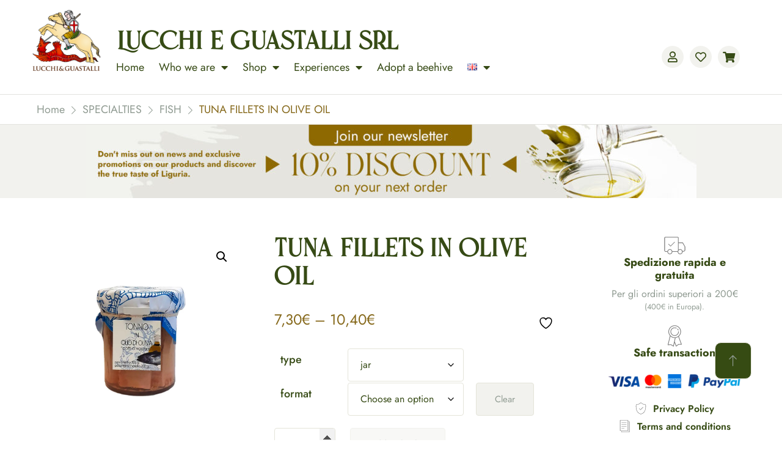

--- FILE ---
content_type: text/html; charset=UTF-8
request_url: https://lucchieguastalli.com/en/product/tuna-fillets-in-olive-oil/
body_size: 42091
content:
<!DOCTYPE html>
<html lang="en-GB" prefix="og: https://ogp.me/ns#">

<head>

    <!-- Meta UTF8 charset -->
    <meta charset="UTF-8">
    <meta name="viewport" content="initial-scale=1.0" />
    <meta name="viewport" content="width=device-width, height=device-height, initial-scale=1, maximum-scale=1, minimum-scale=1, minimal-ui" />
    <meta name="theme-color" content="#056EB9" />
    <meta name="msapplication-navbutton-color" content="#056EB9" />
    <meta name="apple-mobile-web-app-status-bar-style" content="#056EB9" />
    				<script>document.documentElement.className = document.documentElement.className + ' yes-js js_active js'</script>
			<script id="cookieyes" type="text/javascript" src="https://cdn-cookieyes.com/client_data/c0f5fda9e4135e094b8cc675/script.js"></script><link rel="alternate" href="https://lucchieguastalli.com/en/product/tuna-fillets-in-olive-oil/" hreflang="en" />
<link rel="alternate" href="https://lucchieguastalli.com/product/filetti-di-tonno-in-olio-di-oliva/" hreflang="it" />

<!-- Google Tag Manager for WordPress by gtm4wp.com -->
<script data-cfasync="false" data-pagespeed-no-defer>
	var gtm4wp_datalayer_name = "dataLayer";
	var dataLayer = dataLayer || [];
	const gtm4wp_use_sku_instead = 0;
	const gtm4wp_currency = 'EUR';
	const gtm4wp_product_per_impression = 10;
	const gtm4wp_clear_ecommerce = false;
	const gtm4wp_datalayer_max_timeout = 2000;
</script>
<!-- End Google Tag Manager for WordPress by gtm4wp.com -->
<!-- Search Engine Optimization by Rank Math - https://rankmath.com/ -->
<title>TUNA FILLETS IN OLIVE OIL - LUCCHI E GUASTALLI</title>
<meta name="description" content="Delicious selected steaks of tuna packed in glass in olive oil"/>
<meta name="robots" content="index, follow, max-snippet:-1, max-video-preview:-1, max-image-preview:large"/>
<link rel="canonical" href="https://lucchieguastalli.com/en/product/tuna-fillets-in-olive-oil/" />
<meta property="og:locale" content="en_GB" />
<meta property="og:type" content="product" />
<meta property="og:title" content="TUNA FILLETS IN OLIVE OIL - LUCCHI E GUASTALLI" />
<meta property="og:description" content="Delicious selected steaks of tuna packed in glass in olive oil" />
<meta property="og:url" content="https://lucchieguastalli.com/en/product/tuna-fillets-in-olive-oil/" />
<meta property="og:site_name" content="LUCCHI E GUASTALLI" />
<meta property="og:updated_time" content="2024-08-12T16:15:16+02:00" />
<meta property="og:image" content="https://lucchieguastalli.com/wp-content/uploads/2022/04/TONNO-300.jpg" />
<meta property="og:image:secure_url" content="https://lucchieguastalli.com/wp-content/uploads/2022/04/TONNO-300.jpg" />
<meta property="og:image:width" content="1118" />
<meta property="og:image:height" content="1118" />
<meta property="og:image:alt" content="TUNA FILLETS IN OLIVE OIL" />
<meta property="og:image:type" content="image/jpeg" />
<meta name="twitter:card" content="summary_large_image" />
<meta name="twitter:title" content="TUNA FILLETS IN OLIVE OIL - LUCCHI E GUASTALLI" />
<meta name="twitter:description" content="Delicious selected steaks of tuna packed in glass in olive oil" />
<meta name="twitter:image" content="https://lucchieguastalli.com/wp-content/uploads/2022/04/TONNO-300.jpg" />
<meta name="twitter:label1" content="Price" />
<meta name="twitter:data1" content="7,30&euro; - 10,40&euro;" />
<meta name="twitter:label2" content="Availability" />
<meta name="twitter:data2" content="Out of stock" />
<script type="application/ld+json" class="rank-math-schema">{"@context":"https://schema.org","@graph":[{"@type":"Organization","@id":"https://lucchieguastalli.com/#organization","name":"LUCCHI E GUASTALLI","url":"https://lucchieguastalli.com","logo":{"@type":"ImageObject","@id":"https://lucchieguastalli.com/#logo","url":"https://lucchieguastalli.com/wp-content/uploads/2022/06/cropped-favicon.png","contentUrl":"https://lucchieguastalli.com/wp-content/uploads/2022/06/cropped-favicon.png","caption":"LUCCHI E GUASTALLI","inLanguage":"en-GB","width":"512","height":"512"}},{"@type":"WebSite","@id":"https://lucchieguastalli.com/#website","url":"https://lucchieguastalli.com","name":"LUCCHI E GUASTALLI","publisher":{"@id":"https://lucchieguastalli.com/#organization"},"inLanguage":"en-GB","potentialAction":{"@type":"SearchAction","target":"https://lucchieguastalli.com/?s={search_term_string}","query-input":"required name=search_term_string"}},{"@type":"ImageObject","@id":"https://lucchieguastalli.com/wp-content/uploads/2022/04/TONNO-300.jpg","url":"https://lucchieguastalli.com/wp-content/uploads/2022/04/TONNO-300.jpg","width":"1118","height":"1118","inLanguage":"en-GB"},{"@type":"ItemPage","@id":"https://lucchieguastalli.com/en/product/tuna-fillets-in-olive-oil/#webpage","url":"https://lucchieguastalli.com/en/product/tuna-fillets-in-olive-oil/","name":"TUNA FILLETS IN OLIVE OIL - LUCCHI E GUASTALLI","datePublished":"2022-05-23T14:23:35+02:00","dateModified":"2024-08-12T16:15:16+02:00","isPartOf":{"@id":"https://lucchieguastalli.com/#website"},"primaryImageOfPage":{"@id":"https://lucchieguastalli.com/wp-content/uploads/2022/04/TONNO-300.jpg"},"inLanguage":"en-GB"},{"@type":"Product","name":"TUNA FILLETS IN OLIVE OIL - LUCCHI E GUASTALLI","description":"Delicious selected steaks of tuna packed in glass in olive oil","category":"SPECIALTIES &gt; FISH","mainEntityOfPage":{"@id":"https://lucchieguastalli.com/en/product/tuna-fillets-in-olive-oil/#webpage"},"weight":{"@type":"QuantitativeValue","unitCode":"GRM"},"height":{"@type":"QuantitativeValue","unitCode":"CMT"},"width":{"@type":"QuantitativeValue","unitCode":"CMT"},"depth":{"@type":"QuantitativeValue","unitCode":"CMT"},"image":[{"@type":"ImageObject","url":"https://lucchieguastalli.com/wp-content/uploads/2022/04/TONNO-300.jpg","height":"1118","width":"1118"}],"offers":{"@type":"AggregateOffer","lowPrice":"7.30","highPrice":"10.40","offerCount":"2","priceCurrency":"EUR","availability":"http://schema.org/OutOfStock","seller":{"@type":"Organization","@id":"https://lucchieguastalli.com/","name":"LUCCHI E GUASTALLI","url":"https://lucchieguastalli.com","logo":"https://lucchieguastalli.com/wp-content/uploads/2022/06/cropped-favicon.png"},"url":"https://lucchieguastalli.com/en/product/tuna-fillets-in-olive-oil/"},"@id":"https://lucchieguastalli.com/en/product/tuna-fillets-in-olive-oil/#richSnippet"}]}</script>
<!-- /Rank Math WordPress SEO plugin -->

<link rel='dns-prefetch' href='//fonts.googleapis.com' />
<link href='https://fonts.gstatic.com' crossorigin rel='preconnect' />
<link rel="alternate" type="application/rss+xml" title="LUCCHI E GUASTALLI &raquo; Feed" href="https://lucchieguastalli.com/en/feed/" />
<link rel="alternate" type="application/rss+xml" title="LUCCHI E GUASTALLI &raquo; Comments Feed" href="https://lucchieguastalli.com/en/comments/feed/" />
<link rel="alternate" title="oEmbed (JSON)" type="application/json+oembed" href="https://lucchieguastalli.com/wp-json/oembed/1.0/embed?url=https%3A%2F%2Flucchieguastalli.com%2Fen%2Fproduct%2Ftuna-fillets-in-olive-oil%2F&#038;lang=en" />
<link rel="alternate" title="oEmbed (XML)" type="text/xml+oembed" href="https://lucchieguastalli.com/wp-json/oembed/1.0/embed?url=https%3A%2F%2Flucchieguastalli.com%2Fen%2Fproduct%2Ftuna-fillets-in-olive-oil%2F&#038;format=xml&#038;lang=en" />
<style id='wp-img-auto-sizes-contain-inline-css' type='text/css'>
img:is([sizes=auto i],[sizes^="auto," i]){contain-intrinsic-size:3000px 1500px}
/*# sourceURL=wp-img-auto-sizes-contain-inline-css */
</style>
<style id='wp-emoji-styles-inline-css' type='text/css'>

	img.wp-smiley, img.emoji {
		display: inline !important;
		border: none !important;
		box-shadow: none !important;
		height: 1em !important;
		width: 1em !important;
		margin: 0 0.07em !important;
		vertical-align: -0.1em !important;
		background: none !important;
		padding: 0 !important;
	}
/*# sourceURL=wp-emoji-styles-inline-css */
</style>
<link rel='stylesheet' id='wp-block-library-css' href='https://lucchieguastalli.com/wp-includes/css/dist/block-library/style.min.css?ver=6.9' type='text/css' media='all' />
<style id='classic-theme-styles-inline-css' type='text/css'>
/*! This file is auto-generated */
.wp-block-button__link{color:#fff;background-color:#32373c;border-radius:9999px;box-shadow:none;text-decoration:none;padding:calc(.667em + 2px) calc(1.333em + 2px);font-size:1.125em}.wp-block-file__button{background:#32373c;color:#fff;text-decoration:none}
/*# sourceURL=/wp-includes/css/classic-themes.min.css */
</style>
<link rel='stylesheet' id='jquery-selectBox-css' href='https://lucchieguastalli.com/wp-content/plugins/yith-woocommerce-wishlist/assets/css/jquery.selectBox.css?ver=1.2.0' type='text/css' media='all' />
<link rel='stylesheet' id='woocommerce_prettyPhoto_css-css' href='//lucchieguastalli.com/wp-content/plugins/woocommerce/assets/css/prettyPhoto.css?ver=3.1.6' type='text/css' media='all' />
<link rel='stylesheet' id='yith-wcwl-main-css' href='https://lucchieguastalli.com/wp-content/plugins/yith-woocommerce-wishlist/assets/css/style.css?ver=4.12.0' type='text/css' media='all' />
<style id='yith-wcwl-main-inline-css' type='text/css'>
 :root { --color-add-to-wishlist-background: #333333; --color-add-to-wishlist-text: #FFFFFF; --color-add-to-wishlist-border: #333333; --color-add-to-wishlist-background-hover: #333333; --color-add-to-wishlist-text-hover: #FFFFFF; --color-add-to-wishlist-border-hover: #333333; --rounded-corners-radius: 16px; --add-to-cart-rounded-corners-radius: 16px; --color-headers-background: #F4F4F4; --feedback-duration: 3s } 
 :root { --color-add-to-wishlist-background: #333333; --color-add-to-wishlist-text: #FFFFFF; --color-add-to-wishlist-border: #333333; --color-add-to-wishlist-background-hover: #333333; --color-add-to-wishlist-text-hover: #FFFFFF; --color-add-to-wishlist-border-hover: #333333; --rounded-corners-radius: 16px; --add-to-cart-rounded-corners-radius: 16px; --color-headers-background: #F4F4F4; --feedback-duration: 3s } 
/*# sourceURL=yith-wcwl-main-inline-css */
</style>
<style id='global-styles-inline-css' type='text/css'>
:root{--wp--preset--aspect-ratio--square: 1;--wp--preset--aspect-ratio--4-3: 4/3;--wp--preset--aspect-ratio--3-4: 3/4;--wp--preset--aspect-ratio--3-2: 3/2;--wp--preset--aspect-ratio--2-3: 2/3;--wp--preset--aspect-ratio--16-9: 16/9;--wp--preset--aspect-ratio--9-16: 9/16;--wp--preset--color--black: #000000;--wp--preset--color--cyan-bluish-gray: #abb8c3;--wp--preset--color--white: #ffffff;--wp--preset--color--pale-pink: #f78da7;--wp--preset--color--vivid-red: #cf2e2e;--wp--preset--color--luminous-vivid-orange: #ff6900;--wp--preset--color--luminous-vivid-amber: #fcb900;--wp--preset--color--light-green-cyan: #7bdcb5;--wp--preset--color--vivid-green-cyan: #00d084;--wp--preset--color--pale-cyan-blue: #8ed1fc;--wp--preset--color--vivid-cyan-blue: #0693e3;--wp--preset--color--vivid-purple: #9b51e0;--wp--preset--gradient--vivid-cyan-blue-to-vivid-purple: linear-gradient(135deg,rgb(6,147,227) 0%,rgb(155,81,224) 100%);--wp--preset--gradient--light-green-cyan-to-vivid-green-cyan: linear-gradient(135deg,rgb(122,220,180) 0%,rgb(0,208,130) 100%);--wp--preset--gradient--luminous-vivid-amber-to-luminous-vivid-orange: linear-gradient(135deg,rgb(252,185,0) 0%,rgb(255,105,0) 100%);--wp--preset--gradient--luminous-vivid-orange-to-vivid-red: linear-gradient(135deg,rgb(255,105,0) 0%,rgb(207,46,46) 100%);--wp--preset--gradient--very-light-gray-to-cyan-bluish-gray: linear-gradient(135deg,rgb(238,238,238) 0%,rgb(169,184,195) 100%);--wp--preset--gradient--cool-to-warm-spectrum: linear-gradient(135deg,rgb(74,234,220) 0%,rgb(151,120,209) 20%,rgb(207,42,186) 40%,rgb(238,44,130) 60%,rgb(251,105,98) 80%,rgb(254,248,76) 100%);--wp--preset--gradient--blush-light-purple: linear-gradient(135deg,rgb(255,206,236) 0%,rgb(152,150,240) 100%);--wp--preset--gradient--blush-bordeaux: linear-gradient(135deg,rgb(254,205,165) 0%,rgb(254,45,45) 50%,rgb(107,0,62) 100%);--wp--preset--gradient--luminous-dusk: linear-gradient(135deg,rgb(255,203,112) 0%,rgb(199,81,192) 50%,rgb(65,88,208) 100%);--wp--preset--gradient--pale-ocean: linear-gradient(135deg,rgb(255,245,203) 0%,rgb(182,227,212) 50%,rgb(51,167,181) 100%);--wp--preset--gradient--electric-grass: linear-gradient(135deg,rgb(202,248,128) 0%,rgb(113,206,126) 100%);--wp--preset--gradient--midnight: linear-gradient(135deg,rgb(2,3,129) 0%,rgb(40,116,252) 100%);--wp--preset--font-size--small: 13px;--wp--preset--font-size--medium: 20px;--wp--preset--font-size--large: 36px;--wp--preset--font-size--x-large: 42px;--wp--preset--spacing--20: 0.44rem;--wp--preset--spacing--30: 0.67rem;--wp--preset--spacing--40: 1rem;--wp--preset--spacing--50: 1.5rem;--wp--preset--spacing--60: 2.25rem;--wp--preset--spacing--70: 3.38rem;--wp--preset--spacing--80: 5.06rem;--wp--preset--shadow--natural: 6px 6px 9px rgba(0, 0, 0, 0.2);--wp--preset--shadow--deep: 12px 12px 50px rgba(0, 0, 0, 0.4);--wp--preset--shadow--sharp: 6px 6px 0px rgba(0, 0, 0, 0.2);--wp--preset--shadow--outlined: 6px 6px 0px -3px rgb(255, 255, 255), 6px 6px rgb(0, 0, 0);--wp--preset--shadow--crisp: 6px 6px 0px rgb(0, 0, 0);}:where(.is-layout-flex){gap: 0.5em;}:where(.is-layout-grid){gap: 0.5em;}body .is-layout-flex{display: flex;}.is-layout-flex{flex-wrap: wrap;align-items: center;}.is-layout-flex > :is(*, div){margin: 0;}body .is-layout-grid{display: grid;}.is-layout-grid > :is(*, div){margin: 0;}:where(.wp-block-columns.is-layout-flex){gap: 2em;}:where(.wp-block-columns.is-layout-grid){gap: 2em;}:where(.wp-block-post-template.is-layout-flex){gap: 1.25em;}:where(.wp-block-post-template.is-layout-grid){gap: 1.25em;}.has-black-color{color: var(--wp--preset--color--black) !important;}.has-cyan-bluish-gray-color{color: var(--wp--preset--color--cyan-bluish-gray) !important;}.has-white-color{color: var(--wp--preset--color--white) !important;}.has-pale-pink-color{color: var(--wp--preset--color--pale-pink) !important;}.has-vivid-red-color{color: var(--wp--preset--color--vivid-red) !important;}.has-luminous-vivid-orange-color{color: var(--wp--preset--color--luminous-vivid-orange) !important;}.has-luminous-vivid-amber-color{color: var(--wp--preset--color--luminous-vivid-amber) !important;}.has-light-green-cyan-color{color: var(--wp--preset--color--light-green-cyan) !important;}.has-vivid-green-cyan-color{color: var(--wp--preset--color--vivid-green-cyan) !important;}.has-pale-cyan-blue-color{color: var(--wp--preset--color--pale-cyan-blue) !important;}.has-vivid-cyan-blue-color{color: var(--wp--preset--color--vivid-cyan-blue) !important;}.has-vivid-purple-color{color: var(--wp--preset--color--vivid-purple) !important;}.has-black-background-color{background-color: var(--wp--preset--color--black) !important;}.has-cyan-bluish-gray-background-color{background-color: var(--wp--preset--color--cyan-bluish-gray) !important;}.has-white-background-color{background-color: var(--wp--preset--color--white) !important;}.has-pale-pink-background-color{background-color: var(--wp--preset--color--pale-pink) !important;}.has-vivid-red-background-color{background-color: var(--wp--preset--color--vivid-red) !important;}.has-luminous-vivid-orange-background-color{background-color: var(--wp--preset--color--luminous-vivid-orange) !important;}.has-luminous-vivid-amber-background-color{background-color: var(--wp--preset--color--luminous-vivid-amber) !important;}.has-light-green-cyan-background-color{background-color: var(--wp--preset--color--light-green-cyan) !important;}.has-vivid-green-cyan-background-color{background-color: var(--wp--preset--color--vivid-green-cyan) !important;}.has-pale-cyan-blue-background-color{background-color: var(--wp--preset--color--pale-cyan-blue) !important;}.has-vivid-cyan-blue-background-color{background-color: var(--wp--preset--color--vivid-cyan-blue) !important;}.has-vivid-purple-background-color{background-color: var(--wp--preset--color--vivid-purple) !important;}.has-black-border-color{border-color: var(--wp--preset--color--black) !important;}.has-cyan-bluish-gray-border-color{border-color: var(--wp--preset--color--cyan-bluish-gray) !important;}.has-white-border-color{border-color: var(--wp--preset--color--white) !important;}.has-pale-pink-border-color{border-color: var(--wp--preset--color--pale-pink) !important;}.has-vivid-red-border-color{border-color: var(--wp--preset--color--vivid-red) !important;}.has-luminous-vivid-orange-border-color{border-color: var(--wp--preset--color--luminous-vivid-orange) !important;}.has-luminous-vivid-amber-border-color{border-color: var(--wp--preset--color--luminous-vivid-amber) !important;}.has-light-green-cyan-border-color{border-color: var(--wp--preset--color--light-green-cyan) !important;}.has-vivid-green-cyan-border-color{border-color: var(--wp--preset--color--vivid-green-cyan) !important;}.has-pale-cyan-blue-border-color{border-color: var(--wp--preset--color--pale-cyan-blue) !important;}.has-vivid-cyan-blue-border-color{border-color: var(--wp--preset--color--vivid-cyan-blue) !important;}.has-vivid-purple-border-color{border-color: var(--wp--preset--color--vivid-purple) !important;}.has-vivid-cyan-blue-to-vivid-purple-gradient-background{background: var(--wp--preset--gradient--vivid-cyan-blue-to-vivid-purple) !important;}.has-light-green-cyan-to-vivid-green-cyan-gradient-background{background: var(--wp--preset--gradient--light-green-cyan-to-vivid-green-cyan) !important;}.has-luminous-vivid-amber-to-luminous-vivid-orange-gradient-background{background: var(--wp--preset--gradient--luminous-vivid-amber-to-luminous-vivid-orange) !important;}.has-luminous-vivid-orange-to-vivid-red-gradient-background{background: var(--wp--preset--gradient--luminous-vivid-orange-to-vivid-red) !important;}.has-very-light-gray-to-cyan-bluish-gray-gradient-background{background: var(--wp--preset--gradient--very-light-gray-to-cyan-bluish-gray) !important;}.has-cool-to-warm-spectrum-gradient-background{background: var(--wp--preset--gradient--cool-to-warm-spectrum) !important;}.has-blush-light-purple-gradient-background{background: var(--wp--preset--gradient--blush-light-purple) !important;}.has-blush-bordeaux-gradient-background{background: var(--wp--preset--gradient--blush-bordeaux) !important;}.has-luminous-dusk-gradient-background{background: var(--wp--preset--gradient--luminous-dusk) !important;}.has-pale-ocean-gradient-background{background: var(--wp--preset--gradient--pale-ocean) !important;}.has-electric-grass-gradient-background{background: var(--wp--preset--gradient--electric-grass) !important;}.has-midnight-gradient-background{background: var(--wp--preset--gradient--midnight) !important;}.has-small-font-size{font-size: var(--wp--preset--font-size--small) !important;}.has-medium-font-size{font-size: var(--wp--preset--font-size--medium) !important;}.has-large-font-size{font-size: var(--wp--preset--font-size--large) !important;}.has-x-large-font-size{font-size: var(--wp--preset--font-size--x-large) !important;}
:where(.wp-block-post-template.is-layout-flex){gap: 1.25em;}:where(.wp-block-post-template.is-layout-grid){gap: 1.25em;}
:where(.wp-block-term-template.is-layout-flex){gap: 1.25em;}:where(.wp-block-term-template.is-layout-grid){gap: 1.25em;}
:where(.wp-block-columns.is-layout-flex){gap: 2em;}:where(.wp-block-columns.is-layout-grid){gap: 2em;}
:root :where(.wp-block-pullquote){font-size: 1.5em;line-height: 1.6;}
/*# sourceURL=global-styles-inline-css */
</style>
<link rel='stylesheet' id='photoswipe-css' href='https://lucchieguastalli.com/wp-content/plugins/woocommerce/assets/css/photoswipe/photoswipe.min.css?ver=10.4.3' type='text/css' media='all' />
<link rel='stylesheet' id='photoswipe-default-skin-css' href='https://lucchieguastalli.com/wp-content/plugins/woocommerce/assets/css/photoswipe/default-skin/default-skin.min.css?ver=10.4.3' type='text/css' media='all' />
<link rel='stylesheet' id='woocommerce-layout-css' href='https://lucchieguastalli.com/wp-content/plugins/woocommerce/assets/css/woocommerce-layout.css?ver=10.4.3' type='text/css' media='all' />
<link rel='stylesheet' id='woocommerce-smallscreen-css' href='https://lucchieguastalli.com/wp-content/plugins/woocommerce/assets/css/woocommerce-smallscreen.css?ver=10.4.3' type='text/css' media='only screen and (max-width: 768px)' />
<link rel='stylesheet' id='woocommerce-general-css' href='https://lucchieguastalli.com/wp-content/plugins/woocommerce/assets/css/woocommerce.css?ver=10.4.3' type='text/css' media='all' />
<style id='woocommerce-inline-inline-css' type='text/css'>
.woocommerce form .form-row .required { visibility: visible; }
/*# sourceURL=woocommerce-inline-inline-css */
</style>
<link rel='stylesheet' id='yith-quick-view-css' href='https://lucchieguastalli.com/wp-content/plugins/yith-woocommerce-quick-view/assets/css/yith-quick-view.css?ver=2.11.0' type='text/css' media='all' />
<style id='yith-quick-view-inline-css' type='text/css'>

				#yith-quick-view-modal .yith-quick-view-overlay{background:rgba( 0, 0, 0, 0.8)}
				#yith-quick-view-modal .yith-wcqv-main{background:#ffffff;}
				#yith-quick-view-close{color:#cdcdcd;}
				#yith-quick-view-close:hover{color:#ff0000;}
/*# sourceURL=yith-quick-view-inline-css */
</style>
<link rel='stylesheet' id='parent-style-css' href='https://lucchieguastalli.com/wp-content/themes/naturally/style.css?ver=6.9' type='text/css' media='all' />
<link rel='stylesheet' id='child-style-css' href='https://lucchieguastalli.com/wp-content/themes/naturally-child/style.css?ver=6.9' type='text/css' media='all' />
<link rel='stylesheet' id='naturally-framework-style-css' href='https://lucchieguastalli.com/wp-content/themes/naturally/css/framework-style.css?ver=1.0' type='text/css' media='all' />
<link rel='stylesheet' id='jquery-ui-css' href='https://lucchieguastalli.com/wp-content/themes/naturally/libs/jquery-ui/jquery-ui.min.css?ver=1.0' type='text/css' media='all' />
<link rel='stylesheet' id='jquery-magnific-popup-css' href='https://lucchieguastalli.com/wp-content/themes/naturally/libs/magnific/jquery.magnific-popup.css?ver=1.0' type='text/css' media='all' />
<link rel='stylesheet' id='slick-css' href='https://lucchieguastalli.com/wp-content/themes/naturally/libs/slick/slick.css?ver=1.0' type='text/css' media='all' />
<link rel='stylesheet' id='aos-css' href='https://lucchieguastalli.com/wp-content/themes/naturally/libs/aos/aos.css?ver=1.0' type='text/css' media='all' />
<link rel='stylesheet' id='nice-select-css' href='https://lucchieguastalli.com/wp-content/themes/naturally/libs/nice-select/nice-select.css?ver=1.0' type='text/css' media='all' />
<link rel='stylesheet' id='naturally-font-awesome-css' href='https://lucchieguastalli.com/wp-content/themes/naturally/libs/font-awesome/font-awesome.min.css?ver=1.0' type='text/css' media='all' />
<link rel='stylesheet' id='naturally-style-css' href='https://lucchieguastalli.com/wp-content/themes/naturally/css/style.css?ver=1.0' type='text/css' media='all' />
<link rel='stylesheet' id='naturally-update-css' href='https://lucchieguastalli.com/wp-content/themes/naturally/css/update.css?ver=1.0' type='text/css' media='all' />
<link rel='stylesheet' id='naturally-fonts-css' href='//fonts.googleapis.com/css?family=Merriweather%3A300%2C300i%2C400%2C400i%2C700%2C700i%2C900%2C900i&#038;subset=latin%2Clatin-ext' type='text/css' media='all' />
<style id='naturally-custom-style-inline-css' type='text/css'>
.lazyloading {
      background-image: url(https://lucchieguastalli.com/wp-content/themes/naturally/images/loader.gif);
    }
            .nt-breadcrumbs .nt-breadcrumbs-list li {
                color: #2e3192;
            }
        .header .sticky-logo{display:none}
        .header.is-sticky-active .static-logo{display:none}
        .header.is-sticky-active .sticky-logo{display:block}
        
/*# sourceURL=naturally-custom-style-inline-css */
</style>
<link rel='stylesheet' id='naturally-woo-general-css' href='https://lucchieguastalli.com/wp-content/themes/naturally/woocommerce/woo-general.css?ver=1.0' type='text/css' media='all' />
<link rel='stylesheet' id='naturally-woo-single-css' href='https://lucchieguastalli.com/wp-content/themes/naturally/woocommerce/woo-single.css?ver=1.0' type='text/css' media='all' />
<link rel='stylesheet' id='naturally-woo-update-css' href='https://lucchieguastalli.com/wp-content/themes/naturally/woocommerce/woo-update.css?ver=1.0' type='text/css' media='all' />
<link rel='stylesheet' id='elementor-frontend-css' href='https://lucchieguastalli.com/wp-content/plugins/elementor/assets/css/frontend.min.css?ver=3.34.4' type='text/css' media='all' />
<link rel='stylesheet' id='widget-image-css' href='https://lucchieguastalli.com/wp-content/plugins/elementor/assets/css/widget-image.min.css?ver=3.34.4' type='text/css' media='all' />
<link rel='stylesheet' id='widget-heading-css' href='https://lucchieguastalli.com/wp-content/plugins/elementor/assets/css/widget-heading.min.css?ver=3.34.4' type='text/css' media='all' />
<link rel='stylesheet' id='widget-nav-menu-css' href='https://lucchieguastalli.com/wp-content/plugins/elementor-pro/assets/css/widget-nav-menu.min.css?ver=3.34.0' type='text/css' media='all' />
<link rel='stylesheet' id='widget-spacer-css' href='https://lucchieguastalli.com/wp-content/plugins/elementor/assets/css/widget-spacer.min.css?ver=3.34.4' type='text/css' media='all' />
<link rel='stylesheet' id='widget-woocommerce-product-images-css' href='https://lucchieguastalli.com/wp-content/plugins/elementor-pro/assets/css/widget-woocommerce-product-images.min.css?ver=3.34.0' type='text/css' media='all' />
<link rel='stylesheet' id='widget-woocommerce-product-rating-css' href='https://lucchieguastalli.com/wp-content/plugins/elementor-pro/assets/css/widget-woocommerce-product-rating.min.css?ver=3.34.0' type='text/css' media='all' />
<link rel='stylesheet' id='widget-woocommerce-product-price-css' href='https://lucchieguastalli.com/wp-content/plugins/elementor-pro/assets/css/widget-woocommerce-product-price.min.css?ver=3.34.0' type='text/css' media='all' />
<link rel='stylesheet' id='widget-woocommerce-product-add-to-cart-css' href='https://lucchieguastalli.com/wp-content/plugins/elementor-pro/assets/css/widget-woocommerce-product-add-to-cart.min.css?ver=3.34.0' type='text/css' media='all' />
<link rel='stylesheet' id='widget-woocommerce-product-meta-css' href='https://lucchieguastalli.com/wp-content/plugins/elementor-pro/assets/css/widget-woocommerce-product-meta.min.css?ver=3.34.0' type='text/css' media='all' />
<link rel='stylesheet' id='widget-icon-box-css' href='https://lucchieguastalli.com/wp-content/plugins/elementor/assets/css/widget-icon-box.min.css?ver=3.34.4' type='text/css' media='all' />
<link rel='stylesheet' id='widget-icon-list-css' href='https://lucchieguastalli.com/wp-content/plugins/elementor/assets/css/widget-icon-list.min.css?ver=3.34.4' type='text/css' media='all' />
<link rel='stylesheet' id='widget-woocommerce-product-data-tabs-css' href='https://lucchieguastalli.com/wp-content/plugins/elementor-pro/assets/css/widget-woocommerce-product-data-tabs.min.css?ver=3.34.0' type='text/css' media='all' />
<link rel='stylesheet' id='widget-woocommerce-products-css' href='https://lucchieguastalli.com/wp-content/plugins/elementor-pro/assets/css/widget-woocommerce-products.min.css?ver=3.34.0' type='text/css' media='all' />
<link rel='stylesheet' id='e-popup-css' href='https://lucchieguastalli.com/wp-content/plugins/elementor-pro/assets/css/conditionals/popup.min.css?ver=3.34.0' type='text/css' media='all' />
<link rel='stylesheet' id='elementor-icons-css' href='https://lucchieguastalli.com/wp-content/plugins/elementor/assets/lib/eicons/css/elementor-icons.min.css?ver=5.46.0' type='text/css' media='all' />
<link rel='stylesheet' id='elementor-post-7-css' href='https://lucchieguastalli.com/wp-content/uploads/elementor/css/post-7.css?ver=1769788281' type='text/css' media='all' />
<link rel='stylesheet' id='elementor-post-6240-css' href='https://lucchieguastalli.com/wp-content/uploads/elementor/css/post-6240.css?ver=1769788476' type='text/css' media='all' />
<link rel='stylesheet' id='elementor-post-5417-css' href='https://lucchieguastalli.com/wp-content/uploads/elementor/css/post-5417.css?ver=1769788476' type='text/css' media='all' />
<link rel='stylesheet' id='elementor-post-6056-css' href='https://lucchieguastalli.com/wp-content/uploads/elementor/css/post-6056.css?ver=1769788960' type='text/css' media='all' />
<link rel='stylesheet' id='elementor-post-6517-css' href='https://lucchieguastalli.com/wp-content/uploads/elementor/css/post-6517.css?ver=1769788476' type='text/css' media='all' />
<link rel='stylesheet' id='flexible-shipping-free-shipping-css' href='https://lucchieguastalli.com/wp-content/plugins/flexible-shipping/assets/dist/css/free-shipping.css?ver=6.5.4.2' type='text/css' media='all' />
<link rel='stylesheet' id='elementor-gf-local-roboto-css' href='https://lucchieguastalli.com/wp-content/uploads/elementor/google-fonts/css/roboto.css?ver=1748617712' type='text/css' media='all' />
<link rel='stylesheet' id='elementor-gf-local-jost-css' href='https://lucchieguastalli.com/wp-content/uploads/elementor/google-fonts/css/jost.css?ver=1748617722' type='text/css' media='all' />
<link rel='stylesheet' id='elementor-icons-shared-0-css' href='https://lucchieguastalli.com/wp-content/plugins/elementor/assets/lib/font-awesome/css/fontawesome.min.css?ver=5.15.3' type='text/css' media='all' />
<link rel='stylesheet' id='elementor-icons-fa-solid-css' href='https://lucchieguastalli.com/wp-content/plugins/elementor/assets/lib/font-awesome/css/solid.min.css?ver=5.15.3' type='text/css' media='all' />
<link rel='stylesheet' id='elementor-icons-fa-regular-css' href='https://lucchieguastalli.com/wp-content/plugins/elementor/assets/lib/font-awesome/css/regular.min.css?ver=5.15.3' type='text/css' media='all' />
<script type="text/javascript" src="https://lucchieguastalli.com/wp-includes/js/jquery/jquery.min.js?ver=3.7.1" id="jquery-core-js"></script>
<script type="text/javascript" src="https://lucchieguastalli.com/wp-includes/js/jquery/jquery-migrate.min.js?ver=3.4.1" id="jquery-migrate-js"></script>
<script type="text/javascript" id="jquery-js-after">
/* <![CDATA[ */
if (typeof (window.wpfReadyList) == "undefined") {
			var v = jQuery.fn.jquery;
			if (v && parseInt(v) >= 3 && window.self === window.top) {
				var readyList=[];
				window.originalReadyMethod = jQuery.fn.ready;
				jQuery.fn.ready = function(){
					if(arguments.length && arguments.length > 0 && typeof arguments[0] === "function") {
						readyList.push({"c": this, "a": arguments});
					}
					return window.originalReadyMethod.apply( this, arguments );
				};
				window.wpfReadyList = readyList;
			}}
//# sourceURL=jquery-js-after
/* ]]> */
</script>
<script type="text/javascript" src="https://lucchieguastalli.com/wp-content/plugins/woocommerce/assets/js/jquery-blockui/jquery.blockUI.min.js?ver=2.7.0-wc.10.4.3" id="wc-jquery-blockui-js" defer="defer" data-wp-strategy="defer"></script>
<script type="text/javascript" id="wc-add-to-cart-js-extra">
/* <![CDATA[ */
var wc_add_to_cart_params = {"ajax_url":"/wp-admin/admin-ajax.php","wc_ajax_url":"/en/?wc-ajax=%%endpoint%%","i18n_view_cart":"View basket","cart_url":"https://lucchieguastalli.com/en/cart/","is_cart":"","cart_redirect_after_add":"no"};
//# sourceURL=wc-add-to-cart-js-extra
/* ]]> */
</script>
<script type="text/javascript" src="https://lucchieguastalli.com/wp-content/plugins/woocommerce/assets/js/frontend/add-to-cart.min.js?ver=10.4.3" id="wc-add-to-cart-js" defer="defer" data-wp-strategy="defer"></script>
<script type="text/javascript" src="https://lucchieguastalli.com/wp-content/plugins/woocommerce/assets/js/zoom/jquery.zoom.min.js?ver=1.7.21-wc.10.4.3" id="wc-zoom-js" defer="defer" data-wp-strategy="defer"></script>
<script type="text/javascript" src="https://lucchieguastalli.com/wp-content/plugins/woocommerce/assets/js/flexslider/jquery.flexslider.min.js?ver=2.7.2-wc.10.4.3" id="wc-flexslider-js" defer="defer" data-wp-strategy="defer"></script>
<script type="text/javascript" src="https://lucchieguastalli.com/wp-content/plugins/woocommerce/assets/js/photoswipe/photoswipe.min.js?ver=4.1.1-wc.10.4.3" id="wc-photoswipe-js" defer="defer" data-wp-strategy="defer"></script>
<script type="text/javascript" src="https://lucchieguastalli.com/wp-content/plugins/woocommerce/assets/js/photoswipe/photoswipe-ui-default.min.js?ver=4.1.1-wc.10.4.3" id="wc-photoswipe-ui-default-js" defer="defer" data-wp-strategy="defer"></script>
<script type="text/javascript" id="wc-single-product-js-extra">
/* <![CDATA[ */
var wc_single_product_params = {"i18n_required_rating_text":"Please select a rating","i18n_rating_options":["1 of 5 stars","2 of 5 stars","3 of 5 stars","4 of 5 stars","5 of 5 stars"],"i18n_product_gallery_trigger_text":"View full-screen image gallery","review_rating_required":"yes","flexslider":{"rtl":false,"animation":"slide","smoothHeight":true,"directionNav":false,"controlNav":"thumbnails","slideshow":false,"animationSpeed":500,"animationLoop":false,"allowOneSlide":false},"zoom_enabled":"1","zoom_options":[],"photoswipe_enabled":"1","photoswipe_options":{"shareEl":false,"closeOnScroll":false,"history":false,"hideAnimationDuration":0,"showAnimationDuration":0},"flexslider_enabled":"1"};
//# sourceURL=wc-single-product-js-extra
/* ]]> */
</script>
<script type="text/javascript" src="https://lucchieguastalli.com/wp-content/plugins/woocommerce/assets/js/frontend/single-product.min.js?ver=10.4.3" id="wc-single-product-js" defer="defer" data-wp-strategy="defer"></script>
<script type="text/javascript" src="https://lucchieguastalli.com/wp-content/plugins/woocommerce/assets/js/js-cookie/js.cookie.min.js?ver=2.1.4-wc.10.4.3" id="wc-js-cookie-js" defer="defer" data-wp-strategy="defer"></script>
<script type="text/javascript" id="woocommerce-js-extra">
/* <![CDATA[ */
var woocommerce_params = {"ajax_url":"/wp-admin/admin-ajax.php","wc_ajax_url":"/en/?wc-ajax=%%endpoint%%","i18n_password_show":"Show password","i18n_password_hide":"Hide password"};
//# sourceURL=woocommerce-js-extra
/* ]]> */
</script>
<script type="text/javascript" src="https://lucchieguastalli.com/wp-content/plugins/woocommerce/assets/js/frontend/woocommerce.min.js?ver=10.4.3" id="woocommerce-js" defer="defer" data-wp-strategy="defer"></script>
<link rel="https://api.w.org/" href="https://lucchieguastalli.com/wp-json/" /><link rel="alternate" title="JSON" type="application/json" href="https://lucchieguastalli.com/wp-json/wp/v2/product/5991" /><link rel="EditURI" type="application/rsd+xml" title="RSD" href="https://lucchieguastalli.com/xmlrpc.php?rsd" />
<meta name="generator" content="WordPress 6.9" />
<link rel='shortlink' href='https://lucchieguastalli.com/?p=5991' />
<meta name="generator" content="Redux 4.5.10" />
<!-- Google Tag Manager for WordPress by gtm4wp.com -->
<!-- GTM Container placement set to automatic -->
<script data-cfasync="false" data-pagespeed-no-defer>
	var dataLayer_content = {"pagePostType":"product","pagePostType2":"single-product","pagePostAuthor":"mediaservice","cartContent":{"totals":{"applied_coupons":[],"discount_total":0,"subtotal":0,"total":0},"items":[]},"productRatingCounts":[],"productAverageRating":0,"productReviewCount":0,"productType":"variable","productIsVariable":1};
	dataLayer.push( dataLayer_content );
</script>
<script data-cfasync="false" data-pagespeed-no-defer>
(function(w,d,s,l,i){w[l]=w[l]||[];w[l].push({'gtm.start':
new Date().getTime(),event:'gtm.js'});var f=d.getElementsByTagName(s)[0],
j=d.createElement(s),dl=l!='dataLayer'?'&l='+l:'';j.async=true;j.src=
'//www.googletagmanager.com/gtm.js?id='+i+dl;f.parentNode.insertBefore(j,f);
})(window,document,'script','dataLayer','GTM-TCNQ3D2');
</script>
<!-- End Google Tag Manager for WordPress by gtm4wp.com -->	<noscript><style>.woocommerce-product-gallery{ opacity: 1 !important; }</style></noscript>
	<meta name="generator" content="Elementor 3.34.4; features: additional_custom_breakpoints; settings: css_print_method-external, google_font-enabled, font_display-auto">
<link rel="apple-touch-icon" sizes="57x57" href="https://lucchieguastalli.com/ico/apple-icon-57x57.png">
<link rel="apple-touch-icon" sizes="60x60" href="https://lucchieguastalli.com/ico/apple-icon-60x60.png">
<link rel="apple-touch-icon" sizes="72x72" href="https://lucchieguastalli.com/ico/apple-icon-72x72.png">
<link rel="apple-touch-icon" sizes="76x76" href="https://lucchieguastalli.com/ico/apple-icon-76x76.png">
<link rel="apple-touch-icon" sizes="114x114" href="https://lucchieguastalli.com/ico/apple-icon-114x114.png">
<link rel="apple-touch-icon" sizes="120x120" href="https://lucchieguastalli.com/ico/apple-icon-120x120.png">
<link rel="apple-touch-icon" sizes="144x144" href="https://lucchieguastalli.com/ico/apple-icon-144x144.png">
<link rel="apple-touch-icon" sizes="152x152" href="https://lucchieguastalli.com/ico/apple-icon-152x152.png">
<link rel="apple-touch-icon" sizes="180x180" href="https://lucchieguastalli.com/ico/apple-icon-180x180.png">
<link rel="icon" type="image/png" sizes="192x192"  href="https://lucchieguastalli.com/ico/android-icon-192x192.png">
<link rel="icon" type="image/png" sizes="32x32" href="https://lucchieguastalli.com/ico/favicon-32x32.png">
<link rel="icon" type="image/png" sizes="96x96" href="https://lucchieguastalli.com/ico/favicon-96x96.png">
<link rel="icon" type="image/png" sizes="16x16" href="https://lucchieguastalli.com/ico/favicon-16x16.png">
<link rel="manifest" href="https://lucchieguastalli.com/ico/manifest.json">
<meta name="msapplication-TileColor" content="#ffffff">
<meta name="msapplication-TileImage" content="https://lucchieguastalli.com/ico/ms-icon-144x144.png">
<meta name="theme-color" content="#ffffff">

<script>
// Define dataLayer and the gtag function.
window.dataLayer = window.dataLayer || [];
function gtag(){dataLayer.push(arguments);}
// IMPORTANT - DO NOT COPY/PASTE WITHOUT MODIFYING REGION LIST
// Set default consent for specific regions according to your requirements
gtag('consent', 'default', {
  'ad_storage': 'denied',
  'ad_user_data': 'denied',
  'ad_personalization': 'denied',
  'analytics_storage': 'denied',
 'regions':['IT']
});
// Set default consent for all other regions according to your requirements
gtag('consent', 'default', {
  'ad_storage': 'denied',
  'ad_user_data': 'denied',
  'ad_personalization': 'denied',
  'analytics_storage': 'denied'
});
</script>
<!--Banner script here!--> 

<!-- Google tag (gtag.js) -->
<script async src="https://www.googletagmanager.com/gtag/js?id=G-6WG87EHVL1"></script>
<script>
  window.dataLayer = window.dataLayer || [];
  function gtag(){dataLayer.push(arguments);}
  gtag('js', new Date());

  gtag('config', 'G-6WG87EHVL1');
</script>

<meta name="google-site-verification" content="GYtW01JmmsmzumxW8YGRJsXfTqHK7-m09MkuxFxCtOE" />
<!-- Matomo Tag Manager -->
<script>
  var _mtm = window._mtm = window._mtm || [];
  _mtm.push({'mtm.startTime': (new Date().getTime()), 'event': 'mtm.Start'});
  (function() {
    var d=document, g=d.createElement('script'), s=d.getElementsByTagName('script')[0];
    g.async=true; g.src='https://analisimtm-mediaservice1.it/js/container_ytS3gejm.js'; s.parentNode.insertBefore(g,s);
  })();
</script>
<!-- End Matomo Tag Manager -->
<!-- Meta Pixel Code -->
<script>
!function(f,b,e,v,n,t,s)
{if(f.fbq)return;n=f.fbq=function(){n.callMethod?
n.callMethod.apply(n,arguments):n.queue.push(arguments)};
if(!f._fbq)f._fbq=n;n.push=n;n.loaded=!0;n.version='2.0';
n.queue=[];t=b.createElement(e);t.async=!0;
t.src=v;s=b.getElementsByTagName(e)[0];
s.parentNode.insertBefore(t,s)}(window, document,'script',
'https://connect.facebook.net/en_US/fbevents.js');
fbq('init', '1119641899843896');
fbq('track', 'PageView');
</script>
<noscript><img height="1" width="1" style="display:none"
src="https://www.facebook.com/tr?id=1119641899843896&ev=PageView&noscript=1"
/></noscript>
<!-- End Meta Pixel Code -->
<style type="text/css">.recentcomments a{display:inline !important;padding:0 !important;margin:0 !important;}</style>			<style>
				.e-con.e-parent:nth-of-type(n+4):not(.e-lazyloaded):not(.e-no-lazyload),
				.e-con.e-parent:nth-of-type(n+4):not(.e-lazyloaded):not(.e-no-lazyload) * {
					background-image: none !important;
				}
				@media screen and (max-height: 1024px) {
					.e-con.e-parent:nth-of-type(n+3):not(.e-lazyloaded):not(.e-no-lazyload),
					.e-con.e-parent:nth-of-type(n+3):not(.e-lazyloaded):not(.e-no-lazyload) * {
						background-image: none !important;
					}
				}
				@media screen and (max-height: 640px) {
					.e-con.e-parent:nth-of-type(n+2):not(.e-lazyloaded):not(.e-no-lazyload),
					.e-con.e-parent:nth-of-type(n+2):not(.e-lazyloaded):not(.e-no-lazyload) * {
						background-image: none !important;
					}
				}
			</style>
			<noscript><style>.lazyload[data-src]{display:none !important;}</style></noscript><style>.lazyload{background-image:none !important;}.lazyload:before{background-image:none !important;}</style><meta name="generator" content="Powered by Slider Revolution 6.5.12 - responsive, Mobile-Friendly Slider Plugin for WordPress with comfortable drag and drop interface." />
<link rel="icon" href="https://lucchieguastalli.com/wp-content/uploads/2022/06/cropped-favicon-32x32.png" sizes="32x32" />
<link rel="icon" href="https://lucchieguastalli.com/wp-content/uploads/2022/06/cropped-favicon-192x192.png" sizes="192x192" />
<link rel="apple-touch-icon" href="https://lucchieguastalli.com/wp-content/uploads/2022/06/cropped-favicon-180x180.png" />
<meta name="msapplication-TileImage" content="https://lucchieguastalli.com/wp-content/uploads/2022/06/cropped-favicon-270x270.png" />
<script>function setREVStartSize(e){
			//window.requestAnimationFrame(function() {
				window.RSIW = window.RSIW===undefined ? window.innerWidth : window.RSIW;
				window.RSIH = window.RSIH===undefined ? window.innerHeight : window.RSIH;
				try {
					var pw = document.getElementById(e.c).parentNode.offsetWidth,
						newh;
					pw = pw===0 || isNaN(pw) ? window.RSIW : pw;
					e.tabw = e.tabw===undefined ? 0 : parseInt(e.tabw);
					e.thumbw = e.thumbw===undefined ? 0 : parseInt(e.thumbw);
					e.tabh = e.tabh===undefined ? 0 : parseInt(e.tabh);
					e.thumbh = e.thumbh===undefined ? 0 : parseInt(e.thumbh);
					e.tabhide = e.tabhide===undefined ? 0 : parseInt(e.tabhide);
					e.thumbhide = e.thumbhide===undefined ? 0 : parseInt(e.thumbhide);
					e.mh = e.mh===undefined || e.mh=="" || e.mh==="auto" ? 0 : parseInt(e.mh,0);
					if(e.layout==="fullscreen" || e.l==="fullscreen")
						newh = Math.max(e.mh,window.RSIH);
					else{
						e.gw = Array.isArray(e.gw) ? e.gw : [e.gw];
						for (var i in e.rl) if (e.gw[i]===undefined || e.gw[i]===0) e.gw[i] = e.gw[i-1];
						e.gh = e.el===undefined || e.el==="" || (Array.isArray(e.el) && e.el.length==0)? e.gh : e.el;
						e.gh = Array.isArray(e.gh) ? e.gh : [e.gh];
						for (var i in e.rl) if (e.gh[i]===undefined || e.gh[i]===0) e.gh[i] = e.gh[i-1];
											
						var nl = new Array(e.rl.length),
							ix = 0,
							sl;
						e.tabw = e.tabhide>=pw ? 0 : e.tabw;
						e.thumbw = e.thumbhide>=pw ? 0 : e.thumbw;
						e.tabh = e.tabhide>=pw ? 0 : e.tabh;
						e.thumbh = e.thumbhide>=pw ? 0 : e.thumbh;
						for (var i in e.rl) nl[i] = e.rl[i]<window.RSIW ? 0 : e.rl[i];
						sl = nl[0];
						for (var i in nl) if (sl>nl[i] && nl[i]>0) { sl = nl[i]; ix=i;}
						var m = pw>(e.gw[ix]+e.tabw+e.thumbw) ? 1 : (pw-(e.tabw+e.thumbw)) / (e.gw[ix]);
						newh =  (e.gh[ix] * m) + (e.tabh + e.thumbh);
					}
					var el = document.getElementById(e.c);
					if (el!==null && el) el.style.height = newh+"px";
					el = document.getElementById(e.c+"_wrapper");
					if (el!==null && el) {
						el.style.height = newh+"px";
						el.style.display = "block";
					}
				} catch(e){
					console.log("Failure at Presize of Slider:" + e)
				}
			//});
		  };</script>
		<style type="text/css" id="wp-custom-css">
			.natale a{
font-weight: bold;
color: #9c3b44;
}

.blog-single_meta {
display: none;
}

.wpfFilterButton.wpfButton, .wpfClearButton.wpfButton {
font-size: 11px !important;
}

.label.is-green-light {
color: #ffffff;
border-color: #876a1e;
background-color: #876a1e;
}

.woocommerce .elementor-widget-woocommerce-product-images span.onsale {
padding: 10px !important;
}

.woocommerce span.onsale {
    min-height: 0;
    min-width: 0;
    line-height: 100%;
    background-color: #876a1e;
	    border-radius: 0;
}

.shop-product_title {
    min-height: 100px;
}

.woocommerce #respond input#submit.alt, .woocommerce a.button.alt, .woocommerce button.button.alt, .woocommerce input.button.alt {
background-color: var(--color-secondary); !important;
color: #ffffff;
}

.woocommerce #respond input#submit.alt:hover, .woocommerce a.button.alt:not(.add_to_wishlist):hover, .woocommerce button.button.alt:hover, .woocommerce input.button.alt:hover, .woocommerce #respond input#submit:hover, .woocommerce a.button:hover, .woocommerce button.button:hover, .woocommerce input.button:hover, .reset_variations:hover {
color: var(--color-text) !important;
}

form input[type="checkbox"] {
-webkit-appearance: checkbox !important;
-moz-appearance: checkbox !important;
-ms-appearance: checkbox !important;
-o-appearance: checkbox !important;
appearance: checkbox !important;
}

.archivio_pers .shop-product {
max-width: calc(25% - 40px);
margin: 20px;
}

.pagination.woo-pagination {
margin-top: 100px;
margin-bottom: 50px;
}

.wpfFilterWrapper select{
    text-overflow: ellipsis;
    color: var(--color-primary);
    font-size: 16px;
    font-weight: 400;
    text-align: left;
    padding: 0 20px;
    height: 54px;
    width: 100%;
    max-width: 100%;
    background-color: var(--color-white);
    border: 1px solid var(--color-grey2);
    -webkit-border-radius: 4px;
    -moz-border-radius: 4px;
    border-radius: 4px;
}

.breadcrumb_link{
display: inline-block;
}

.woocommerce div.product form.cart .variations label {
min-width: 100px;
}

.mapbn{
filter: grayscale(100%);
}

.slider-hero_item_heading{
padding-right: 650px;
min-height: 350px
}

.slider-hero_item_title{
font-family: var(--e-global-typography-secondary-font-family);
font-size: 66px;
    font-weight: bold;
    line-height: 1.1em;
}

.slider-hero_item_summary{
	margin-top: 25px;
font-size: 18px;
color: #364b15;
}

.link{
font-weight: bold;
}

.back-top {
    background: #364b13 !important;
}

@media only screen and (max-width: 767px) {

	.archivio_pers .shop-product {
    max-width: calc(50% - 40px);
    margin: 20px;
}
	
	.slider-hero_item_title {
    font-size: 45px;
    margin-top: 250px;
}
	
	.slider-hero_item_heading {
    padding-right: 0;
    min-height: 400px;
}
}		</style>
		<style id="naturally-dynamic-css" title="dynamic-css" class="redux-options-output">.nt-breadcrumbs .nt-breadcrumbs-list li.active{color:#fff;}.nt-breadcrumbs .nt-breadcrumbs-list i{color:#fff;}.back-top{background:#045fa0;}.back-top:hover{background:#045fa0;}</style>
</head>

<!-- BODY START -->
<body data-rsssl=1 class="wp-singular product-template-default single single-product postid-5991 wp-theme-naturally wp-child-theme-naturally-child theme-naturally woocommerce woocommerce-page woocommerce-no-js nt-page-default Naturally_child nt-version-1.3.3  elementor-default elementor-template-full-width elementor-kit-7 elementor-page-6056">

    
<!-- GTM Container placement set to automatic -->
<!-- Google Tag Manager (noscript) -->
				<noscript><iframe src="https://www.googletagmanager.com/ns.html?id=GTM-TCNQ3D2" height="0" width="0" style="display:none;visibility:hidden" aria-hidden="true"></iframe></noscript>
<!-- End Google Tag Manager (noscript) -->		<header data-elementor-type="header" data-elementor-id="6240" class="elementor elementor-6240 elementor-location-header" data-elementor-post-type="elementor_library">
					<section class="elementor-section elementor-top-section elementor-element elementor-element-043f138 elementor-section-content-bottom elementor-section-boxed elementor-section-height-default elementor-section-height-default" data-id="043f138" data-element_type="section">
						<div class="elementor-container elementor-column-gap-default">
					<div class="elementor-column elementor-col-33 elementor-top-column elementor-element elementor-element-214507b" data-id="214507b" data-element_type="column">
			<div class="elementor-widget-wrap elementor-element-populated">
						<div class="elementor-element elementor-element-9bad137 elementor-widget elementor-widget-image" data-id="9bad137" data-element_type="widget" data-widget_type="image.default">
				<div class="elementor-widget-container">
																<a href="https://lucchieguastalli.com/en/home-english/">
							<img fetchpriority="high" width="960" height="851" src="[data-uri]" class="attachment-large size-large wp-image-4320 lazyload" alt=""   data-src="https://lucchieguastalli.com/wp-content/uploads/2022/02/logo-LG.png" decoding="async" data-srcset="https://lucchieguastalli.com/wp-content/uploads/2022/02/logo-LG.png 1000w, https://lucchieguastalli.com/wp-content/uploads/2022/02/logo-LG-300x266.png 300w, https://lucchieguastalli.com/wp-content/uploads/2022/02/logo-LG-768x680.png 768w, https://lucchieguastalli.com/wp-content/uploads/2022/02/logo-LG-980x868.png 980w" data-sizes="auto" data-eio-rwidth="1000" data-eio-rheight="886" /><noscript><img fetchpriority="high" width="960" height="851" src="https://lucchieguastalli.com/wp-content/uploads/2022/02/logo-LG.png" class="attachment-large size-large wp-image-4320" alt="" srcset="https://lucchieguastalli.com/wp-content/uploads/2022/02/logo-LG.png 1000w, https://lucchieguastalli.com/wp-content/uploads/2022/02/logo-LG-300x266.png 300w, https://lucchieguastalli.com/wp-content/uploads/2022/02/logo-LG-768x680.png 768w, https://lucchieguastalli.com/wp-content/uploads/2022/02/logo-LG-980x868.png 980w" sizes="(max-width: 960px) 100vw, 960px" data-eio="l" /></noscript>								</a>
															</div>
				</div>
					</div>
		</div>
				<div class="elementor-column elementor-col-33 elementor-top-column elementor-element elementor-element-8297c27" data-id="8297c27" data-element_type="column">
			<div class="elementor-widget-wrap elementor-element-populated">
						<div class="elementor-element elementor-element-851a5ff elementor-widget elementor-widget-heading" data-id="851a5ff" data-element_type="widget" data-widget_type="heading.default">
				<div class="elementor-widget-container">
					<div class="elementor-heading-title elementor-size-default"><a href="https://lucchieguastalli.com/en/home-english/">Lucchi e Guastalli srl</a></div>				</div>
				</div>
				<div class="elementor-element elementor-element-8940a9e elementor-hidden-tablet elementor-hidden-mobile elementor-nav-menu--dropdown-tablet elementor-nav-menu__text-align-aside elementor-nav-menu--toggle elementor-nav-menu--burger elementor-widget elementor-widget-nav-menu" data-id="8940a9e" data-element_type="widget" data-settings="{&quot;layout&quot;:&quot;horizontal&quot;,&quot;submenu_icon&quot;:{&quot;value&quot;:&quot;&lt;i class=\&quot;fas fa-caret-down\&quot; aria-hidden=\&quot;true\&quot;&gt;&lt;\/i&gt;&quot;,&quot;library&quot;:&quot;fa-solid&quot;},&quot;toggle&quot;:&quot;burger&quot;}" data-widget_type="nav-menu.default">
				<div class="elementor-widget-container">
								<nav aria-label="Menu" class="elementor-nav-menu--main elementor-nav-menu__container elementor-nav-menu--layout-horizontal e--pointer-none">
				<ul id="menu-1-8940a9e" class="elementor-nav-menu"><li class="menu-item menu-item-type-post_type menu-item-object-page menu-item-home menu-item-5651"><a href="https://lucchieguastalli.com/en/home-english/" class="elementor-item">Home</a></li>
<li class="menu-item menu-item-type-post_type menu-item-object-page menu-item-has-children menu-item-5632"><a href="https://lucchieguastalli.com/en/who-we-are/" class="elementor-item">Who we are</a>
<ul class="sub-menu elementor-nav-menu--dropdown">
	<li class="menu-item menu-item-type-post_type menu-item-object-page menu-item-5636"><a href="https://lucchieguastalli.com/en/who-we-are/the-evo-oil/" class="elementor-sub-item">The evo oil</a></li>
	<li class="menu-item menu-item-type-post_type menu-item-object-page menu-item-5635"><a href="https://lucchieguastalli.com/en/who-we-are/the-wine/" class="elementor-sub-item">The wine</a></li>
	<li class="menu-item menu-item-type-post_type menu-item-object-page menu-item-5634"><a href="https://lucchieguastalli.com/en/who-we-are/the-honey/" class="elementor-sub-item">The honey</a></li>
	<li class="menu-item menu-item-type-post_type menu-item-object-page menu-item-5633"><a href="https://lucchieguastalli.com/en/who-we-are/the-ecological-oil-mill/" class="elementor-sub-item">The ecological oil mill</a></li>
</ul>
</li>
<li class="menu-item menu-item-type-post_type menu-item-object-page menu-item-has-children current_page_parent menu-item-6260"><a href="https://lucchieguastalli.com/en/shop-2/" class="elementor-item">Shop</a>
<ul class="sub-menu elementor-nav-menu--dropdown">
	<li class="menu-item menu-item-type-taxonomy menu-item-object-product_cat menu-item-6261"><a href="https://lucchieguastalli.com/en/product-category/oils/" class="elementor-sub-item">OILS</a></li>
	<li class="menu-item menu-item-type-taxonomy menu-item-object-product_cat menu-item-6262"><a href="https://lucchieguastalli.com/en/product-category/wines/" class="elementor-sub-item">WINES</a></li>
	<li class="menu-item menu-item-type-taxonomy menu-item-object-product_cat menu-item-6263"><a href="https://lucchieguastalli.com/en/product-category/honey/" class="elementor-sub-item">HONEY</a></li>
	<li class="menu-item menu-item-type-taxonomy menu-item-object-product_cat menu-item-6264"><a href="https://lucchieguastalli.com/en/product-category/organic-products/" class="elementor-sub-item">ORGANIC PRODUCTS</a></li>
	<li class="menu-item menu-item-type-taxonomy menu-item-object-product_cat current-product-ancestor current-menu-parent current-custom-parent menu-item-6265"><a href="https://lucchieguastalli.com/en/product-category/specialties/" class="elementor-sub-item">SPECIALTIES</a></li>
</ul>
</li>
<li class="menu-item menu-item-type-post_type menu-item-object-page menu-item-has-children menu-item-5637"><a href="https://lucchieguastalli.com/en/experiences/" class="elementor-item">Experiences</a>
<ul class="sub-menu elementor-nav-menu--dropdown">
	<li class="menu-item menu-item-type-post_type menu-item-object-page menu-item-5641"><a href="https://lucchieguastalli.com/en/experiences/cinque-terre-to-love-in-tasting/" class="elementor-sub-item">Cinque Terre to love in tasting</a></li>
	<li class="menu-item menu-item-type-post_type menu-item-object-page menu-item-5639"><a href="https://lucchieguastalli.com/en/experiences/il-giardino/" class="elementor-sub-item">Il Giardino</a></li>
	<li class="menu-item menu-item-type-post_type menu-item-object-page menu-item-5638"><a href="https://lucchieguastalli.com/en/experiences/in-the-shadow-of-the-cherry-tree/" class="elementor-sub-item">Pic-Nic at The Cherry Tree</a></li>
	<li class="menu-item menu-item-type-post_type menu-item-object-page menu-item-5640"><a href="https://lucchieguastalli.com/en/experiences/lunigiana-evo-lovers/" class="elementor-sub-item">Lunigiana EVO Lovers</a></li>
	<li class="menu-item menu-item-type-post_type menu-item-object-page menu-item-8653"><a href="https://lucchieguastalli.com/en/experiences/elementor-8624/" class="elementor-sub-item">Golden hour in the Gulf of Poets</a></li>
	<li class="menu-item menu-item-type-post_type menu-item-object-page menu-item-8690"><a href="https://lucchieguastalli.com/en/experiences/elementor-8677/" class="elementor-sub-item">Trekking and Tasting Cinque Terre d’Amare</a></li>
	<li class="menu-item menu-item-type-post_type menu-item-object-page menu-item-8728"><a href="https://lucchieguastalli.com/en/trekking-and-tasting-il-giardino-vezzano-ligure/" class="elementor-sub-item">Trekking and Tasting Il Giardino, Vezzano Ligure</a></li>
</ul>
</li>
<li class="menu-item menu-item-type-post_type menu-item-object-page menu-item-5642"><a href="https://lucchieguastalli.com/en/adopt-a-beehive/" class="elementor-item">Adopt a beehive</a></li>
<li class="pll-parent-menu-item menu-item menu-item-type-custom menu-item-object-custom current-menu-parent menu-item-has-children menu-item-5652"><a href="#pll_switcher" class="elementor-item elementor-item-anchor"><img src="[data-uri]" alt="English" width="16" height="11" style="width: 16px; height: 11px;" /></a>
<ul class="sub-menu elementor-nav-menu--dropdown">
	<li class="lang-item lang-item-142 lang-item-en current-lang lang-item-first menu-item menu-item-type-custom menu-item-object-custom menu-item-5652-en"><a href="https://lucchieguastalli.com/en/product/tuna-fillets-in-olive-oil/" hreflang="en-GB" lang="en-GB" class="elementor-sub-item"><img src="[data-uri]" alt="English" width="16" height="11" style="width: 16px; height: 11px;" /></a></li>
	<li class="lang-item lang-item-145 lang-item-it menu-item menu-item-type-custom menu-item-object-custom menu-item-5652-it"><a href="https://lucchieguastalli.com/product/filetti-di-tonno-in-olio-di-oliva/" hreflang="it-IT" lang="it-IT" class="elementor-sub-item"><img loading="lazy" src="[data-uri]" alt="Italiano" width="16" height="11" style="width: 16px; height: 11px;" /></a></li>
</ul>
</li>
</ul>			</nav>
					<div class="elementor-menu-toggle" role="button" tabindex="0" aria-label="Menu Toggle" aria-expanded="false">
			<i aria-hidden="true" role="presentation" class="elementor-menu-toggle__icon--open eicon-menu-bar"></i><i aria-hidden="true" role="presentation" class="elementor-menu-toggle__icon--close eicon-close"></i>		</div>
					<nav class="elementor-nav-menu--dropdown elementor-nav-menu__container" aria-hidden="true">
				<ul id="menu-2-8940a9e" class="elementor-nav-menu"><li class="menu-item menu-item-type-post_type menu-item-object-page menu-item-home menu-item-5651"><a href="https://lucchieguastalli.com/en/home-english/" class="elementor-item" tabindex="-1">Home</a></li>
<li class="menu-item menu-item-type-post_type menu-item-object-page menu-item-has-children menu-item-5632"><a href="https://lucchieguastalli.com/en/who-we-are/" class="elementor-item" tabindex="-1">Who we are</a>
<ul class="sub-menu elementor-nav-menu--dropdown">
	<li class="menu-item menu-item-type-post_type menu-item-object-page menu-item-5636"><a href="https://lucchieguastalli.com/en/who-we-are/the-evo-oil/" class="elementor-sub-item" tabindex="-1">The evo oil</a></li>
	<li class="menu-item menu-item-type-post_type menu-item-object-page menu-item-5635"><a href="https://lucchieguastalli.com/en/who-we-are/the-wine/" class="elementor-sub-item" tabindex="-1">The wine</a></li>
	<li class="menu-item menu-item-type-post_type menu-item-object-page menu-item-5634"><a href="https://lucchieguastalli.com/en/who-we-are/the-honey/" class="elementor-sub-item" tabindex="-1">The honey</a></li>
	<li class="menu-item menu-item-type-post_type menu-item-object-page menu-item-5633"><a href="https://lucchieguastalli.com/en/who-we-are/the-ecological-oil-mill/" class="elementor-sub-item" tabindex="-1">The ecological oil mill</a></li>
</ul>
</li>
<li class="menu-item menu-item-type-post_type menu-item-object-page menu-item-has-children current_page_parent menu-item-6260"><a href="https://lucchieguastalli.com/en/shop-2/" class="elementor-item" tabindex="-1">Shop</a>
<ul class="sub-menu elementor-nav-menu--dropdown">
	<li class="menu-item menu-item-type-taxonomy menu-item-object-product_cat menu-item-6261"><a href="https://lucchieguastalli.com/en/product-category/oils/" class="elementor-sub-item" tabindex="-1">OILS</a></li>
	<li class="menu-item menu-item-type-taxonomy menu-item-object-product_cat menu-item-6262"><a href="https://lucchieguastalli.com/en/product-category/wines/" class="elementor-sub-item" tabindex="-1">WINES</a></li>
	<li class="menu-item menu-item-type-taxonomy menu-item-object-product_cat menu-item-6263"><a href="https://lucchieguastalli.com/en/product-category/honey/" class="elementor-sub-item" tabindex="-1">HONEY</a></li>
	<li class="menu-item menu-item-type-taxonomy menu-item-object-product_cat menu-item-6264"><a href="https://lucchieguastalli.com/en/product-category/organic-products/" class="elementor-sub-item" tabindex="-1">ORGANIC PRODUCTS</a></li>
	<li class="menu-item menu-item-type-taxonomy menu-item-object-product_cat current-product-ancestor current-menu-parent current-custom-parent menu-item-6265"><a href="https://lucchieguastalli.com/en/product-category/specialties/" class="elementor-sub-item" tabindex="-1">SPECIALTIES</a></li>
</ul>
</li>
<li class="menu-item menu-item-type-post_type menu-item-object-page menu-item-has-children menu-item-5637"><a href="https://lucchieguastalli.com/en/experiences/" class="elementor-item" tabindex="-1">Experiences</a>
<ul class="sub-menu elementor-nav-menu--dropdown">
	<li class="menu-item menu-item-type-post_type menu-item-object-page menu-item-5641"><a href="https://lucchieguastalli.com/en/experiences/cinque-terre-to-love-in-tasting/" class="elementor-sub-item" tabindex="-1">Cinque Terre to love in tasting</a></li>
	<li class="menu-item menu-item-type-post_type menu-item-object-page menu-item-5639"><a href="https://lucchieguastalli.com/en/experiences/il-giardino/" class="elementor-sub-item" tabindex="-1">Il Giardino</a></li>
	<li class="menu-item menu-item-type-post_type menu-item-object-page menu-item-5638"><a href="https://lucchieguastalli.com/en/experiences/in-the-shadow-of-the-cherry-tree/" class="elementor-sub-item" tabindex="-1">Pic-Nic at The Cherry Tree</a></li>
	<li class="menu-item menu-item-type-post_type menu-item-object-page menu-item-5640"><a href="https://lucchieguastalli.com/en/experiences/lunigiana-evo-lovers/" class="elementor-sub-item" tabindex="-1">Lunigiana EVO Lovers</a></li>
	<li class="menu-item menu-item-type-post_type menu-item-object-page menu-item-8653"><a href="https://lucchieguastalli.com/en/experiences/elementor-8624/" class="elementor-sub-item" tabindex="-1">Golden hour in the Gulf of Poets</a></li>
	<li class="menu-item menu-item-type-post_type menu-item-object-page menu-item-8690"><a href="https://lucchieguastalli.com/en/experiences/elementor-8677/" class="elementor-sub-item" tabindex="-1">Trekking and Tasting Cinque Terre d’Amare</a></li>
	<li class="menu-item menu-item-type-post_type menu-item-object-page menu-item-8728"><a href="https://lucchieguastalli.com/en/trekking-and-tasting-il-giardino-vezzano-ligure/" class="elementor-sub-item" tabindex="-1">Trekking and Tasting Il Giardino, Vezzano Ligure</a></li>
</ul>
</li>
<li class="menu-item menu-item-type-post_type menu-item-object-page menu-item-5642"><a href="https://lucchieguastalli.com/en/adopt-a-beehive/" class="elementor-item" tabindex="-1">Adopt a beehive</a></li>
<li class="pll-parent-menu-item menu-item menu-item-type-custom menu-item-object-custom current-menu-parent menu-item-has-children menu-item-5652"><a href="#pll_switcher" class="elementor-item elementor-item-anchor" tabindex="-1"><img src="[data-uri]" alt="English" width="16" height="11" style="width: 16px; height: 11px;" /></a>
<ul class="sub-menu elementor-nav-menu--dropdown">
	<li class="lang-item lang-item-142 lang-item-en current-lang lang-item-first menu-item menu-item-type-custom menu-item-object-custom menu-item-5652-en"><a href="https://lucchieguastalli.com/en/product/tuna-fillets-in-olive-oil/" hreflang="en-GB" lang="en-GB" class="elementor-sub-item" tabindex="-1"><img src="[data-uri]" alt="English" width="16" height="11" style="width: 16px; height: 11px;" /></a></li>
	<li class="lang-item lang-item-145 lang-item-it menu-item menu-item-type-custom menu-item-object-custom menu-item-5652-it"><a href="https://lucchieguastalli.com/product/filetti-di-tonno-in-olio-di-oliva/" hreflang="it-IT" lang="it-IT" class="elementor-sub-item" tabindex="-1"><img loading="lazy" src="[data-uri]" alt="Italiano" width="16" height="11" style="width: 16px; height: 11px;" /></a></li>
</ul>
</li>
</ul>			</nav>
						</div>
				</div>
					</div>
		</div>
				<div class="elementor-column elementor-col-33 elementor-top-column elementor-element elementor-element-aec1cb4" data-id="aec1cb4" data-element_type="column">
			<div class="elementor-widget-wrap elementor-element-populated">
						<div class="elementor-element elementor-element-f3ffbda elementor-view-framed elementor-widget__width-auto elementor-shape-circle elementor-widget elementor-widget-icon" data-id="f3ffbda" data-element_type="widget" data-widget_type="icon.default">
				<div class="elementor-widget-container">
							<div class="elementor-icon-wrapper">
			<a class="elementor-icon" href="https://lucchieguastalli.com/en/account-gb/">
			<i aria-hidden="true" class="far fa-user"></i>			</a>
		</div>
						</div>
				</div>
				<div class="elementor-element elementor-element-ba360bc elementor-view-framed elementor-widget__width-auto elementor-shape-circle elementor-widget elementor-widget-icon" data-id="ba360bc" data-element_type="widget" data-widget_type="icon.default">
				<div class="elementor-widget-container">
							<div class="elementor-icon-wrapper">
			<a class="elementor-icon" href="https://lucchieguastalli.com/en/wishlist-2/">
			<i aria-hidden="true" class="far fa-heart"></i>			</a>
		</div>
						</div>
				</div>
				<div class="elementor-element elementor-element-e47d81c elementor-view-framed elementor-widget__width-auto elementor-shape-circle elementor-widget elementor-widget-icon" data-id="e47d81c" data-element_type="widget" data-widget_type="icon.default">
				<div class="elementor-widget-container">
							<div class="elementor-icon-wrapper">
			<a class="elementor-icon" href="https://lucchieguastalli.com/en/cart/">
			<i aria-hidden="true" class="fas fa-shopping-cart"></i>			</a>
		</div>
						</div>
				</div>
					</div>
		</div>
					</div>
		</section>
				<section class="elementor-section elementor-top-section elementor-element elementor-element-f1caeee elementor-hidden-desktop elementor-section-boxed elementor-section-height-default elementor-section-height-default" data-id="f1caeee" data-element_type="section">
						<div class="elementor-container elementor-column-gap-default">
					<div class="elementor-column elementor-col-100 elementor-top-column elementor-element elementor-element-bf130ce" data-id="bf130ce" data-element_type="column">
			<div class="elementor-widget-wrap elementor-element-populated">
						<div class="elementor-element elementor-element-5b96cc1 elementor-nav-menu__align-center elementor-nav-menu--dropdown-mobile elementor-nav-menu--stretch elementor-nav-menu__text-align-aside elementor-nav-menu--toggle elementor-nav-menu--burger elementor-widget elementor-widget-nav-menu" data-id="5b96cc1" data-element_type="widget" data-settings="{&quot;full_width&quot;:&quot;stretch&quot;,&quot;layout&quot;:&quot;horizontal&quot;,&quot;submenu_icon&quot;:{&quot;value&quot;:&quot;&lt;i class=\&quot;fas fa-caret-down\&quot; aria-hidden=\&quot;true\&quot;&gt;&lt;\/i&gt;&quot;,&quot;library&quot;:&quot;fa-solid&quot;},&quot;toggle&quot;:&quot;burger&quot;}" data-widget_type="nav-menu.default">
				<div class="elementor-widget-container">
								<nav aria-label="Menu" class="elementor-nav-menu--main elementor-nav-menu__container elementor-nav-menu--layout-horizontal e--pointer-none">
				<ul id="menu-1-5b96cc1" class="elementor-nav-menu"><li class="menu-item menu-item-type-post_type menu-item-object-page menu-item-home menu-item-5651"><a href="https://lucchieguastalli.com/en/home-english/" class="elementor-item">Home</a></li>
<li class="menu-item menu-item-type-post_type menu-item-object-page menu-item-has-children menu-item-5632"><a href="https://lucchieguastalli.com/en/who-we-are/" class="elementor-item">Who we are</a>
<ul class="sub-menu elementor-nav-menu--dropdown">
	<li class="menu-item menu-item-type-post_type menu-item-object-page menu-item-5636"><a href="https://lucchieguastalli.com/en/who-we-are/the-evo-oil/" class="elementor-sub-item">The evo oil</a></li>
	<li class="menu-item menu-item-type-post_type menu-item-object-page menu-item-5635"><a href="https://lucchieguastalli.com/en/who-we-are/the-wine/" class="elementor-sub-item">The wine</a></li>
	<li class="menu-item menu-item-type-post_type menu-item-object-page menu-item-5634"><a href="https://lucchieguastalli.com/en/who-we-are/the-honey/" class="elementor-sub-item">The honey</a></li>
	<li class="menu-item menu-item-type-post_type menu-item-object-page menu-item-5633"><a href="https://lucchieguastalli.com/en/who-we-are/the-ecological-oil-mill/" class="elementor-sub-item">The ecological oil mill</a></li>
</ul>
</li>
<li class="menu-item menu-item-type-post_type menu-item-object-page menu-item-has-children current_page_parent menu-item-6260"><a href="https://lucchieguastalli.com/en/shop-2/" class="elementor-item">Shop</a>
<ul class="sub-menu elementor-nav-menu--dropdown">
	<li class="menu-item menu-item-type-taxonomy menu-item-object-product_cat menu-item-6261"><a href="https://lucchieguastalli.com/en/product-category/oils/" class="elementor-sub-item">OILS</a></li>
	<li class="menu-item menu-item-type-taxonomy menu-item-object-product_cat menu-item-6262"><a href="https://lucchieguastalli.com/en/product-category/wines/" class="elementor-sub-item">WINES</a></li>
	<li class="menu-item menu-item-type-taxonomy menu-item-object-product_cat menu-item-6263"><a href="https://lucchieguastalli.com/en/product-category/honey/" class="elementor-sub-item">HONEY</a></li>
	<li class="menu-item menu-item-type-taxonomy menu-item-object-product_cat menu-item-6264"><a href="https://lucchieguastalli.com/en/product-category/organic-products/" class="elementor-sub-item">ORGANIC PRODUCTS</a></li>
	<li class="menu-item menu-item-type-taxonomy menu-item-object-product_cat current-product-ancestor current-menu-parent current-custom-parent menu-item-6265"><a href="https://lucchieguastalli.com/en/product-category/specialties/" class="elementor-sub-item">SPECIALTIES</a></li>
</ul>
</li>
<li class="menu-item menu-item-type-post_type menu-item-object-page menu-item-has-children menu-item-5637"><a href="https://lucchieguastalli.com/en/experiences/" class="elementor-item">Experiences</a>
<ul class="sub-menu elementor-nav-menu--dropdown">
	<li class="menu-item menu-item-type-post_type menu-item-object-page menu-item-5641"><a href="https://lucchieguastalli.com/en/experiences/cinque-terre-to-love-in-tasting/" class="elementor-sub-item">Cinque Terre to love in tasting</a></li>
	<li class="menu-item menu-item-type-post_type menu-item-object-page menu-item-5639"><a href="https://lucchieguastalli.com/en/experiences/il-giardino/" class="elementor-sub-item">Il Giardino</a></li>
	<li class="menu-item menu-item-type-post_type menu-item-object-page menu-item-5638"><a href="https://lucchieguastalli.com/en/experiences/in-the-shadow-of-the-cherry-tree/" class="elementor-sub-item">Pic-Nic at The Cherry Tree</a></li>
	<li class="menu-item menu-item-type-post_type menu-item-object-page menu-item-5640"><a href="https://lucchieguastalli.com/en/experiences/lunigiana-evo-lovers/" class="elementor-sub-item">Lunigiana EVO Lovers</a></li>
	<li class="menu-item menu-item-type-post_type menu-item-object-page menu-item-8653"><a href="https://lucchieguastalli.com/en/experiences/elementor-8624/" class="elementor-sub-item">Golden hour in the Gulf of Poets</a></li>
	<li class="menu-item menu-item-type-post_type menu-item-object-page menu-item-8690"><a href="https://lucchieguastalli.com/en/experiences/elementor-8677/" class="elementor-sub-item">Trekking and Tasting Cinque Terre d’Amare</a></li>
	<li class="menu-item menu-item-type-post_type menu-item-object-page menu-item-8728"><a href="https://lucchieguastalli.com/en/trekking-and-tasting-il-giardino-vezzano-ligure/" class="elementor-sub-item">Trekking and Tasting Il Giardino, Vezzano Ligure</a></li>
</ul>
</li>
<li class="menu-item menu-item-type-post_type menu-item-object-page menu-item-5642"><a href="https://lucchieguastalli.com/en/adopt-a-beehive/" class="elementor-item">Adopt a beehive</a></li>
<li class="pll-parent-menu-item menu-item menu-item-type-custom menu-item-object-custom current-menu-parent menu-item-has-children menu-item-5652"><a href="#pll_switcher" class="elementor-item elementor-item-anchor"><img src="[data-uri]" alt="English" width="16" height="11" style="width: 16px; height: 11px;" /></a>
<ul class="sub-menu elementor-nav-menu--dropdown">
	<li class="lang-item lang-item-142 lang-item-en current-lang lang-item-first menu-item menu-item-type-custom menu-item-object-custom menu-item-5652-en"><a href="https://lucchieguastalli.com/en/product/tuna-fillets-in-olive-oil/" hreflang="en-GB" lang="en-GB" class="elementor-sub-item"><img src="[data-uri]" alt="English" width="16" height="11" style="width: 16px; height: 11px;" /></a></li>
	<li class="lang-item lang-item-145 lang-item-it menu-item menu-item-type-custom menu-item-object-custom menu-item-5652-it"><a href="https://lucchieguastalli.com/product/filetti-di-tonno-in-olio-di-oliva/" hreflang="it-IT" lang="it-IT" class="elementor-sub-item"><img loading="lazy" src="[data-uri]" alt="Italiano" width="16" height="11" style="width: 16px; height: 11px;" /></a></li>
</ul>
</li>
</ul>			</nav>
					<div class="elementor-menu-toggle" role="button" tabindex="0" aria-label="Menu Toggle" aria-expanded="false">
			<i aria-hidden="true" role="presentation" class="elementor-menu-toggle__icon--open eicon-menu-bar"></i><i aria-hidden="true" role="presentation" class="elementor-menu-toggle__icon--close eicon-close"></i>		</div>
					<nav class="elementor-nav-menu--dropdown elementor-nav-menu__container" aria-hidden="true">
				<ul id="menu-2-5b96cc1" class="elementor-nav-menu"><li class="menu-item menu-item-type-post_type menu-item-object-page menu-item-home menu-item-5651"><a href="https://lucchieguastalli.com/en/home-english/" class="elementor-item" tabindex="-1">Home</a></li>
<li class="menu-item menu-item-type-post_type menu-item-object-page menu-item-has-children menu-item-5632"><a href="https://lucchieguastalli.com/en/who-we-are/" class="elementor-item" tabindex="-1">Who we are</a>
<ul class="sub-menu elementor-nav-menu--dropdown">
	<li class="menu-item menu-item-type-post_type menu-item-object-page menu-item-5636"><a href="https://lucchieguastalli.com/en/who-we-are/the-evo-oil/" class="elementor-sub-item" tabindex="-1">The evo oil</a></li>
	<li class="menu-item menu-item-type-post_type menu-item-object-page menu-item-5635"><a href="https://lucchieguastalli.com/en/who-we-are/the-wine/" class="elementor-sub-item" tabindex="-1">The wine</a></li>
	<li class="menu-item menu-item-type-post_type menu-item-object-page menu-item-5634"><a href="https://lucchieguastalli.com/en/who-we-are/the-honey/" class="elementor-sub-item" tabindex="-1">The honey</a></li>
	<li class="menu-item menu-item-type-post_type menu-item-object-page menu-item-5633"><a href="https://lucchieguastalli.com/en/who-we-are/the-ecological-oil-mill/" class="elementor-sub-item" tabindex="-1">The ecological oil mill</a></li>
</ul>
</li>
<li class="menu-item menu-item-type-post_type menu-item-object-page menu-item-has-children current_page_parent menu-item-6260"><a href="https://lucchieguastalli.com/en/shop-2/" class="elementor-item" tabindex="-1">Shop</a>
<ul class="sub-menu elementor-nav-menu--dropdown">
	<li class="menu-item menu-item-type-taxonomy menu-item-object-product_cat menu-item-6261"><a href="https://lucchieguastalli.com/en/product-category/oils/" class="elementor-sub-item" tabindex="-1">OILS</a></li>
	<li class="menu-item menu-item-type-taxonomy menu-item-object-product_cat menu-item-6262"><a href="https://lucchieguastalli.com/en/product-category/wines/" class="elementor-sub-item" tabindex="-1">WINES</a></li>
	<li class="menu-item menu-item-type-taxonomy menu-item-object-product_cat menu-item-6263"><a href="https://lucchieguastalli.com/en/product-category/honey/" class="elementor-sub-item" tabindex="-1">HONEY</a></li>
	<li class="menu-item menu-item-type-taxonomy menu-item-object-product_cat menu-item-6264"><a href="https://lucchieguastalli.com/en/product-category/organic-products/" class="elementor-sub-item" tabindex="-1">ORGANIC PRODUCTS</a></li>
	<li class="menu-item menu-item-type-taxonomy menu-item-object-product_cat current-product-ancestor current-menu-parent current-custom-parent menu-item-6265"><a href="https://lucchieguastalli.com/en/product-category/specialties/" class="elementor-sub-item" tabindex="-1">SPECIALTIES</a></li>
</ul>
</li>
<li class="menu-item menu-item-type-post_type menu-item-object-page menu-item-has-children menu-item-5637"><a href="https://lucchieguastalli.com/en/experiences/" class="elementor-item" tabindex="-1">Experiences</a>
<ul class="sub-menu elementor-nav-menu--dropdown">
	<li class="menu-item menu-item-type-post_type menu-item-object-page menu-item-5641"><a href="https://lucchieguastalli.com/en/experiences/cinque-terre-to-love-in-tasting/" class="elementor-sub-item" tabindex="-1">Cinque Terre to love in tasting</a></li>
	<li class="menu-item menu-item-type-post_type menu-item-object-page menu-item-5639"><a href="https://lucchieguastalli.com/en/experiences/il-giardino/" class="elementor-sub-item" tabindex="-1">Il Giardino</a></li>
	<li class="menu-item menu-item-type-post_type menu-item-object-page menu-item-5638"><a href="https://lucchieguastalli.com/en/experiences/in-the-shadow-of-the-cherry-tree/" class="elementor-sub-item" tabindex="-1">Pic-Nic at The Cherry Tree</a></li>
	<li class="menu-item menu-item-type-post_type menu-item-object-page menu-item-5640"><a href="https://lucchieguastalli.com/en/experiences/lunigiana-evo-lovers/" class="elementor-sub-item" tabindex="-1">Lunigiana EVO Lovers</a></li>
	<li class="menu-item menu-item-type-post_type menu-item-object-page menu-item-8653"><a href="https://lucchieguastalli.com/en/experiences/elementor-8624/" class="elementor-sub-item" tabindex="-1">Golden hour in the Gulf of Poets</a></li>
	<li class="menu-item menu-item-type-post_type menu-item-object-page menu-item-8690"><a href="https://lucchieguastalli.com/en/experiences/elementor-8677/" class="elementor-sub-item" tabindex="-1">Trekking and Tasting Cinque Terre d’Amare</a></li>
	<li class="menu-item menu-item-type-post_type menu-item-object-page menu-item-8728"><a href="https://lucchieguastalli.com/en/trekking-and-tasting-il-giardino-vezzano-ligure/" class="elementor-sub-item" tabindex="-1">Trekking and Tasting Il Giardino, Vezzano Ligure</a></li>
</ul>
</li>
<li class="menu-item menu-item-type-post_type menu-item-object-page menu-item-5642"><a href="https://lucchieguastalli.com/en/adopt-a-beehive/" class="elementor-item" tabindex="-1">Adopt a beehive</a></li>
<li class="pll-parent-menu-item menu-item menu-item-type-custom menu-item-object-custom current-menu-parent menu-item-has-children menu-item-5652"><a href="#pll_switcher" class="elementor-item elementor-item-anchor" tabindex="-1"><img src="[data-uri]" alt="English" width="16" height="11" style="width: 16px; height: 11px;" /></a>
<ul class="sub-menu elementor-nav-menu--dropdown">
	<li class="lang-item lang-item-142 lang-item-en current-lang lang-item-first menu-item menu-item-type-custom menu-item-object-custom menu-item-5652-en"><a href="https://lucchieguastalli.com/en/product/tuna-fillets-in-olive-oil/" hreflang="en-GB" lang="en-GB" class="elementor-sub-item" tabindex="-1"><img src="[data-uri]" alt="English" width="16" height="11" style="width: 16px; height: 11px;" /></a></li>
	<li class="lang-item lang-item-145 lang-item-it menu-item menu-item-type-custom menu-item-object-custom menu-item-5652-it"><a href="https://lucchieguastalli.com/product/filetti-di-tonno-in-olio-di-oliva/" hreflang="it-IT" lang="it-IT" class="elementor-sub-item" tabindex="-1"><img loading="lazy" src="[data-uri]" alt="Italiano" width="16" height="11" style="width: 16px; height: 11px;" /></a></li>
</ul>
</li>
</ul>			</nav>
						</div>
				</div>
					</div>
		</div>
					</div>
		</section>
				</header>
		
			<div class="back-top is-active" data-ntr-backtop>
				<span class="back-top_icon icon is-arrow-up"></span>
			</div>

		<div class="woocommerce-notices-wrapper"></div><script>window._paq = window._paq || []; window._paq.push(["setEcommerceView",5991,"TUNA FILLETS IN OLIVE OIL",["FISH","SPECIALTIES"],"7.3"]);</script>		<div data-elementor-type="product" data-elementor-id="6056" class="elementor elementor-6056 elementor-location-single post-5991 product type-product status-publish has-post-thumbnail product_cat-fish product_cat-specialties first outofstock taxable shipping-taxable purchasable product-type-variable has-default-attributes product" data-elementor-post-type="elementor_library">
					<section class="elementor-section elementor-top-section elementor-element elementor-element-ea95c1d elementor-section-boxed elementor-section-height-default elementor-section-height-default" data-id="ea95c1d" data-element_type="section">
						<div class="elementor-container elementor-column-gap-default">
					<div class="elementor-column elementor-col-100 elementor-top-column elementor-element elementor-element-1adc6c1" data-id="1adc6c1" data-element_type="column">
			<div class="elementor-widget-wrap elementor-element-populated">
						<div class="elementor-element elementor-element-8950305 bread_pers elementor-widget elementor-widget-woocommerce-breadcrumb" data-id="8950305" data-element_type="widget" data-widget_type="woocommerce-breadcrumb.default">
				<div class="elementor-widget-container">
					<a class="breadcrumb_link" href="https://lucchieguastalli.com/en/home-english/"><span class="breadcrumb_link_text">Home</span></a><span class="breadcrumb_link_icon icon is-arrow-right2"></span><a class="breadcrumb_link" href="https://lucchieguastalli.com/en/product-category/specialties/"><span class="breadcrumb_link_text">SPECIALTIES</span></a><span class="breadcrumb_link_icon icon is-arrow-right2"></span><a class="breadcrumb_link" href="https://lucchieguastalli.com/en/product-category/specialties/fish/"><span class="breadcrumb_link_text">FISH</span></a><span class="breadcrumb_link_icon icon is-arrow-right2"></span><span class="breadcrumb_active">TUNA FILLETS IN OLIVE OIL</span>				</div>
				</div>
					</div>
		</div>
					</div>
		</section>
				<section class="elementor-section elementor-top-section elementor-element elementor-element-ea83262 elementor-section-full_width elementor-hidden-mobile elementor-section-height-default elementor-section-height-default" data-id="ea83262" data-element_type="section" data-settings="{&quot;background_background&quot;:&quot;classic&quot;}">
						<div class="elementor-container elementor-column-gap-default">
					<div class="elementor-column elementor-col-100 elementor-top-column elementor-element elementor-element-352a395" data-id="352a395" data-element_type="column">
			<div class="elementor-widget-wrap elementor-element-populated">
						<div class="elementor-element elementor-element-af5652e elementor-widget elementor-widget-image" data-id="af5652e" data-element_type="widget" data-widget_type="image.default">
				<div class="elementor-widget-container">
																<a href="#newsletter">
							<img src="[data-uri]" title="banner_ORIZZ" alt="banner_ORIZZ" loading="lazy" data-src="https://lucchieguastalli.com/wp-content/uploads/elementor/thumbs/banner_ORIZZ-1-r1tsuknqb7cv2cpzffeae0ci14v4t89ik4urob0q9s.jpg" decoding="async" class="lazyload" width="1000" height="120" data-eio-rwidth="1000" data-eio-rheight="120" /><noscript><img src="https://lucchieguastalli.com/wp-content/uploads/elementor/thumbs/banner_ORIZZ-1-r1tsuknqb7cv2cpzffeae0ci14v4t89ik4urob0q9s.jpg" title="banner_ORIZZ" alt="banner_ORIZZ" loading="lazy" data-eio="l" /></noscript>								</a>
															</div>
				</div>
					</div>
		</div>
					</div>
		</section>
				<section class="elementor-section elementor-top-section elementor-element elementor-element-766efd5 elementor-reverse-tablet elementor-section-boxed elementor-section-height-default elementor-section-height-default" data-id="766efd5" data-element_type="section">
						<div class="elementor-container elementor-column-gap-default">
					<div class="elementor-column elementor-col-33 elementor-top-column elementor-element elementor-element-ab639a0" data-id="ab639a0" data-element_type="column">
			<div class="elementor-widget-wrap elementor-element-populated">
						<div class="elementor-element elementor-element-4f880c7 yes elementor-widget elementor-widget-woocommerce-product-images" data-id="4f880c7" data-element_type="widget" data-widget_type="woocommerce-product-images.default">
				<div class="elementor-widget-container">
					<div class="woocommerce-product-gallery woocommerce-product-gallery--with-images woocommerce-product-gallery--columns-4 images" data-columns="4" style="opacity: 0; transition: opacity .25s ease-in-out;">
	<div class="woocommerce-product-gallery__wrapper">
		<div data-thumb="https://lucchieguastalli.com/wp-content/uploads/2022/04/TONNO-300-100x100.jpg" data-thumb-alt="TUNA FILLETS IN OLIVE OIL" data-thumb-srcset="https://lucchieguastalli.com/wp-content/uploads/2022/04/TONNO-300-100x100.jpg 100w, https://lucchieguastalli.com/wp-content/uploads/2022/04/TONNO-300-300x300.jpg 300w, https://lucchieguastalli.com/wp-content/uploads/2022/04/TONNO-300-1024x1024.jpg 1024w, https://lucchieguastalli.com/wp-content/uploads/2022/04/TONNO-300-150x150.jpg 150w, https://lucchieguastalli.com/wp-content/uploads/2022/04/TONNO-300-768x768.jpg 768w, https://lucchieguastalli.com/wp-content/uploads/2022/04/TONNO-300-500x500.jpg 500w, https://lucchieguastalli.com/wp-content/uploads/2022/04/TONNO-300-980x980.jpg 980w, https://lucchieguastalli.com/wp-content/uploads/2022/04/TONNO-300.jpg 1118w"  data-thumb-sizes="(max-width: 100px) 100vw, 100px" class="woocommerce-product-gallery__image"><a href="https://lucchieguastalli.com/wp-content/uploads/2022/04/TONNO-300.jpg"><img loading="lazy" width="980" height="980" src="https://lucchieguastalli.com/wp-content/uploads/2022/04/TONNO-300-980x980.jpg" class="wp-post-image" alt="TUNA FILLETS IN OLIVE OIL" data-caption="" data-src="https://lucchieguastalli.com/wp-content/uploads/2022/04/TONNO-300.jpg" data-large_image="https://lucchieguastalli.com/wp-content/uploads/2022/04/TONNO-300.jpg" data-large_image_width="1118" data-large_image_height="1118" decoding="async" srcset="https://lucchieguastalli.com/wp-content/uploads/2022/04/TONNO-300-980x980.jpg 980w, https://lucchieguastalli.com/wp-content/uploads/2022/04/TONNO-300-300x300.jpg 300w, https://lucchieguastalli.com/wp-content/uploads/2022/04/TONNO-300-1024x1024.jpg 1024w, https://lucchieguastalli.com/wp-content/uploads/2022/04/TONNO-300-150x150.jpg 150w, https://lucchieguastalli.com/wp-content/uploads/2022/04/TONNO-300-768x768.jpg 768w, https://lucchieguastalli.com/wp-content/uploads/2022/04/TONNO-300-500x500.jpg 500w, https://lucchieguastalli.com/wp-content/uploads/2022/04/TONNO-300-100x100.jpg 100w, https://lucchieguastalli.com/wp-content/uploads/2022/04/TONNO-300.jpg 1118w" sizes="(max-width: 980px) 100vw, 980px" /></a></div>	</div>
</div>
				</div>
				</div>
					</div>
		</div>
				<div class="elementor-column elementor-col-33 elementor-top-column elementor-element elementor-element-3c16da8" data-id="3c16da8" data-element_type="column">
			<div class="elementor-widget-wrap elementor-element-populated">
						<div class="elementor-element elementor-element-23bad70 heading_title elementor-widget elementor-widget-woocommerce-product-title elementor-page-title elementor-widget-heading" data-id="23bad70" data-element_type="widget" data-widget_type="woocommerce-product-title.default">
				<div class="elementor-widget-container">
					<h1 class="product_title entry-title elementor-heading-title elementor-size-default">TUNA FILLETS IN OLIVE OIL</h1>				</div>
				</div>
				<section class="elementor-section elementor-inner-section elementor-element elementor-element-739b58b elementor-section-boxed elementor-section-height-default elementor-section-height-default" data-id="739b58b" data-element_type="section">
						<div class="elementor-container elementor-column-gap-default">
					<div class="elementor-column elementor-col-50 elementor-inner-column elementor-element elementor-element-b0e5f05" data-id="b0e5f05" data-element_type="column">
			<div class="elementor-widget-wrap elementor-element-populated">
						<div class="elementor-element elementor-element-bba2134 elementor-widget elementor-widget-woocommerce-product-price" data-id="bba2134" data-element_type="widget" data-widget_type="woocommerce-product-price.default">
				<div class="elementor-widget-container">
					<p class="price"><span class="woocommerce-Price-amount amount" aria-hidden="true"><bdi>7,30<span class="woocommerce-Price-currencySymbol">&euro;</span></bdi></span> <span aria-hidden="true">&ndash;</span> <span class="woocommerce-Price-amount amount" aria-hidden="true"><bdi>10,40<span class="woocommerce-Price-currencySymbol">&euro;</span></bdi></span><span class="screen-reader-text">Price range: 7,30&euro; through 10,40&euro;</span></p>
				</div>
				</div>
					</div>
		</div>
				<div class="elementor-column elementor-col-50 elementor-inner-column elementor-element elementor-element-c12b260" data-id="c12b260" data-element_type="column">
			<div class="elementor-widget-wrap elementor-element-populated">
						<div class="elementor-element elementor-element-da6c518 elementor-widget elementor-widget-yith_wcwl_add_to_wishlist" data-id="da6c518" data-element_type="widget" data-widget_type="yith_wcwl_add_to_wishlist.default">
				<div class="elementor-widget-container">
					
<div
	class="yith-wcwl-add-to-wishlist add-to-wishlist-5991 yith-wcwl-add-to-wishlist--link-style yith-wcwl-add-to-wishlist--single wishlist-fragment on-first-load"
	data-fragment-ref="5991"
	data-fragment-options="{&quot;base_url&quot;:&quot;&quot;,&quot;product_id&quot;:5991,&quot;parent_product_id&quot;:0,&quot;product_type&quot;:&quot;variable&quot;,&quot;is_single&quot;:true,&quot;in_default_wishlist&quot;:false,&quot;show_view&quot;:true,&quot;browse_wishlist_text&quot;:&quot;&quot;,&quot;already_in_wishslist_text&quot;:&quot;&quot;,&quot;product_added_text&quot;:&quot;Articolo aggiunto!&quot;,&quot;available_multi_wishlist&quot;:false,&quot;disable_wishlist&quot;:false,&quot;show_count&quot;:false,&quot;ajax_loading&quot;:false,&quot;loop_position&quot;:&quot;after_add_to_cart&quot;,&quot;item&quot;:&quot;add_to_wishlist&quot;}"
>
			
			<!-- ADD TO WISHLIST -->
			
<div class="yith-wcwl-add-button">
		<a
		href="?add_to_wishlist=5991&#038;_wpnonce=237ea6d747"
		class="add_to_wishlist single_add_to_wishlist"
		data-product-id="5991"
		data-product-type="variable"
		data-original-product-id="0"
		data-title="Add to Wishlist"
		rel="nofollow"
	>
		<svg id="yith-wcwl-icon-heart-outline" class="yith-wcwl-icon-svg" fill="none" stroke-width="1.5" stroke="currentColor" viewBox="0 0 24 24" xmlns="http://www.w3.org/2000/svg">
  <path stroke-linecap="round" stroke-linejoin="round" d="M21 8.25c0-2.485-2.099-4.5-4.688-4.5-1.935 0-3.597 1.126-4.312 2.733-.715-1.607-2.377-2.733-4.313-2.733C5.1 3.75 3 5.765 3 8.25c0 7.22 9 12 9 12s9-4.78 9-12Z"></path>
</svg>		<span>Add to Wishlist</span>
	</a>
</div>

			<!-- COUNT TEXT -->
			
			</div>
				</div>
				</div>
					</div>
		</div>
					</div>
		</section>
				<div class="elementor-element elementor-element-3e1290f e-add-to-cart--show-quantity-yes elementor-widget elementor-widget-woocommerce-product-add-to-cart" data-id="3e1290f" data-element_type="widget" data-widget_type="woocommerce-product-add-to-cart.default">
				<div class="elementor-widget-container">
					
		<div class="elementor-add-to-cart elementor-product-variable">
			
<form class="variations_form cart" action="https://lucchieguastalli.com/en/product/tuna-fillets-in-olive-oil/" method="post" enctype='multipart/form-data' data-product_id="5991" data-product_variations="[{&quot;attributes&quot;:{&quot;attribute_pa_tipo&quot;:&quot;jar&quot;,&quot;attribute_pa_quantita&quot;:&quot;200-g-en&quot;},&quot;availability_html&quot;:&quot;&lt;p class=\&quot;stock out-of-stock\&quot;&gt;Out of stock&lt;\/p&gt;\n&quot;,&quot;backorders_allowed&quot;:false,&quot;dimensions&quot;:{&quot;length&quot;:&quot;7&quot;,&quot;width&quot;:&quot;7&quot;,&quot;height&quot;:&quot;9&quot;},&quot;dimensions_html&quot;:&quot;7 &amp;times; 7 &amp;times; 9 cm&quot;,&quot;display_price&quot;:7.29999999999999982236431605997495353221893310546875,&quot;display_regular_price&quot;:7.29999999999999982236431605997495353221893310546875,&quot;image&quot;:{&quot;title&quot;:&quot;TONNO-200&quot;,&quot;caption&quot;:&quot;&quot;,&quot;url&quot;:&quot;https:\/\/lucchieguastalli.com\/wp-content\/uploads\/2022\/04\/TONNO-200.jpg&quot;,&quot;alt&quot;:&quot;TONNO-200&quot;,&quot;src&quot;:&quot;https:\/\/lucchieguastalli.com\/wp-content\/uploads\/2022\/04\/TONNO-200-980x980.jpg&quot;,&quot;srcset&quot;:&quot;https:\/\/lucchieguastalli.com\/wp-content\/uploads\/2022\/04\/TONNO-200-980x980.jpg 980w, https:\/\/lucchieguastalli.com\/wp-content\/uploads\/2022\/04\/TONNO-200-300x300.jpg 300w, https:\/\/lucchieguastalli.com\/wp-content\/uploads\/2022\/04\/TONNO-200-1024x1024.jpg 1024w, https:\/\/lucchieguastalli.com\/wp-content\/uploads\/2022\/04\/TONNO-200-150x150.jpg 150w, https:\/\/lucchieguastalli.com\/wp-content\/uploads\/2022\/04\/TONNO-200-768x768.jpg 768w, https:\/\/lucchieguastalli.com\/wp-content\/uploads\/2022\/04\/TONNO-200-500x500.jpg 500w, https:\/\/lucchieguastalli.com\/wp-content\/uploads\/2022\/04\/TONNO-200-100x100.jpg 100w, https:\/\/lucchieguastalli.com\/wp-content\/uploads\/2022\/04\/TONNO-200.jpg 1103w&quot;,&quot;sizes&quot;:&quot;(max-width: 980px) 100vw, 980px&quot;,&quot;full_src&quot;:&quot;https:\/\/lucchieguastalli.com\/wp-content\/uploads\/2022\/04\/TONNO-200.jpg&quot;,&quot;full_src_w&quot;:1103,&quot;full_src_h&quot;:1103,&quot;gallery_thumbnail_src&quot;:&quot;https:\/\/lucchieguastalli.com\/wp-content\/uploads\/2022\/04\/TONNO-200-100x100.jpg&quot;,&quot;gallery_thumbnail_src_w&quot;:100,&quot;gallery_thumbnail_src_h&quot;:100,&quot;thumb_src&quot;:&quot;https:\/\/lucchieguastalli.com\/wp-content\/uploads\/2022\/04\/TONNO-200-300x300.jpg&quot;,&quot;thumb_src_w&quot;:300,&quot;thumb_src_h&quot;:300,&quot;src_w&quot;:980,&quot;src_h&quot;:980},&quot;image_id&quot;:5994,&quot;is_downloadable&quot;:false,&quot;is_in_stock&quot;:false,&quot;is_purchasable&quot;:true,&quot;is_sold_individually&quot;:&quot;no&quot;,&quot;is_virtual&quot;:false,&quot;max_qty&quot;:&quot;&quot;,&quot;min_qty&quot;:1,&quot;price_html&quot;:&quot;&lt;span class=\&quot;price\&quot;&gt;&lt;span class=\&quot;woocommerce-Price-amount amount\&quot;&gt;&lt;bdi&gt;7,30&lt;span class=\&quot;woocommerce-Price-currencySymbol\&quot;&gt;&amp;euro;&lt;\/span&gt;&lt;\/bdi&gt;&lt;\/span&gt;&lt;\/span&gt;&quot;,&quot;sku&quot;:&quot;77&quot;,&quot;variation_description&quot;:&quot;&quot;,&quot;variation_id&quot;:5993,&quot;variation_is_active&quot;:true,&quot;variation_is_visible&quot;:true,&quot;weight&quot;:&quot;360&quot;,&quot;weight_html&quot;:&quot;360 g&quot;},{&quot;attributes&quot;:{&quot;attribute_pa_tipo&quot;:&quot;jar&quot;,&quot;attribute_pa_quantita&quot;:&quot;300-g-en&quot;},&quot;availability_html&quot;:&quot;&lt;p class=\&quot;stock out-of-stock\&quot;&gt;Out of stock&lt;\/p&gt;\n&quot;,&quot;backorders_allowed&quot;:false,&quot;dimensions&quot;:{&quot;length&quot;:&quot;8.5&quot;,&quot;width&quot;:&quot;8.5&quot;,&quot;height&quot;:&quot;10&quot;},&quot;dimensions_html&quot;:&quot;8,5 &amp;times; 8,5 &amp;times; 10 cm&quot;,&quot;display_price&quot;:10.4000000000000003552713678800500929355621337890625,&quot;display_regular_price&quot;:10.4000000000000003552713678800500929355621337890625,&quot;image&quot;:{&quot;title&quot;:&quot;TONNO-300&quot;,&quot;caption&quot;:&quot;&quot;,&quot;url&quot;:&quot;https:\/\/lucchieguastalli.com\/wp-content\/uploads\/2022\/04\/TONNO-300.jpg&quot;,&quot;alt&quot;:&quot;TONNO-300&quot;,&quot;src&quot;:&quot;https:\/\/lucchieguastalli.com\/wp-content\/uploads\/2022\/04\/TONNO-300-980x980.jpg&quot;,&quot;srcset&quot;:&quot;https:\/\/lucchieguastalli.com\/wp-content\/uploads\/2022\/04\/TONNO-300-980x980.jpg 980w, https:\/\/lucchieguastalli.com\/wp-content\/uploads\/2022\/04\/TONNO-300-300x300.jpg 300w, https:\/\/lucchieguastalli.com\/wp-content\/uploads\/2022\/04\/TONNO-300-1024x1024.jpg 1024w, https:\/\/lucchieguastalli.com\/wp-content\/uploads\/2022\/04\/TONNO-300-150x150.jpg 150w, https:\/\/lucchieguastalli.com\/wp-content\/uploads\/2022\/04\/TONNO-300-768x768.jpg 768w, https:\/\/lucchieguastalli.com\/wp-content\/uploads\/2022\/04\/TONNO-300-500x500.jpg 500w, https:\/\/lucchieguastalli.com\/wp-content\/uploads\/2022\/04\/TONNO-300-100x100.jpg 100w, https:\/\/lucchieguastalli.com\/wp-content\/uploads\/2022\/04\/TONNO-300.jpg 1118w&quot;,&quot;sizes&quot;:&quot;(max-width: 980px) 100vw, 980px&quot;,&quot;full_src&quot;:&quot;https:\/\/lucchieguastalli.com\/wp-content\/uploads\/2022\/04\/TONNO-300.jpg&quot;,&quot;full_src_w&quot;:1118,&quot;full_src_h&quot;:1118,&quot;gallery_thumbnail_src&quot;:&quot;https:\/\/lucchieguastalli.com\/wp-content\/uploads\/2022\/04\/TONNO-300-100x100.jpg&quot;,&quot;gallery_thumbnail_src_w&quot;:100,&quot;gallery_thumbnail_src_h&quot;:100,&quot;thumb_src&quot;:&quot;https:\/\/lucchieguastalli.com\/wp-content\/uploads\/2022\/04\/TONNO-300-300x300.jpg&quot;,&quot;thumb_src_w&quot;:300,&quot;thumb_src_h&quot;:300,&quot;src_w&quot;:980,&quot;src_h&quot;:980},&quot;image_id&quot;:5992,&quot;is_downloadable&quot;:false,&quot;is_in_stock&quot;:false,&quot;is_purchasable&quot;:true,&quot;is_sold_individually&quot;:&quot;no&quot;,&quot;is_virtual&quot;:false,&quot;max_qty&quot;:&quot;&quot;,&quot;min_qty&quot;:1,&quot;price_html&quot;:&quot;&lt;span class=\&quot;price\&quot;&gt;&lt;span class=\&quot;woocommerce-Price-amount amount\&quot;&gt;&lt;bdi&gt;10,40&lt;span class=\&quot;woocommerce-Price-currencySymbol\&quot;&gt;&amp;euro;&lt;\/span&gt;&lt;\/bdi&gt;&lt;\/span&gt;&lt;\/span&gt;&quot;,&quot;sku&quot;:&quot;76&quot;,&quot;variation_description&quot;:&quot;&quot;,&quot;variation_id&quot;:5995,&quot;variation_is_active&quot;:true,&quot;variation_is_visible&quot;:true,&quot;weight&quot;:&quot;575&quot;,&quot;weight_html&quot;:&quot;575 g&quot;}]">
	
			<table class="variations" cellspacing="0" role="presentation">
			<tbody>
									<tr>
						<th class="label"><label for="pa_tipo">type</label></th>
						<td class="value">
							<select id="pa_tipo" class="" name="attribute_pa_tipo" data-attribute_name="attribute_pa_tipo" data-show_option_none="yes"><option value="">Choose an option</option><option value="jar"  selected='selected'>jar</option></select>						</td>
					</tr>
									<tr>
						<th class="label"><label for="pa_quantita">format</label></th>
						<td class="value">
							<select id="pa_quantita" class="" name="attribute_pa_quantita" data-attribute_name="attribute_pa_quantita" data-show_option_none="yes"><option value="">Choose an option</option><option value="200-g-en" >200 g</option><option value="300-g-en" >300 g</option></select><a class="reset_variations" href="#" aria-label="Clear options">Clear</a>						</td>
					</tr>
							</tbody>
		</table>
		<div class="reset_variations_alert screen-reader-text" role="alert" aria-live="polite" aria-relevant="all"></div>
		
		<div class="single_variation_wrap">
			<div class="woocommerce-variation single_variation" role="alert" aria-relevant="additions"></div><div class="woocommerce-variation-add-to-cart variations_button">
	
	<div class="quantity">
		<label class="screen-reader-text" for="quantity_697d583f162ea">TUNA FILLETS IN OLIVE OIL quantity</label>
	<input
		type="number"
				id="quantity_697d583f162ea"
		class="input-text qty text"
		name="quantity"
		value="1"
		aria-label="Product quantity"
				min="1"
							step="1"
			placeholder=""
			inputmode="numeric"
			autocomplete="off"
			/>
	</div>

	<button type="submit" class="single_add_to_cart_button button alt">Add to basket</button>

	<input type="hidden" name="gtm4wp_product_data" value="{&quot;internal_id&quot;:5991,&quot;item_id&quot;:5991,&quot;item_name&quot;:&quot;TUNA FILLETS IN OLIVE OIL&quot;,&quot;sku&quot;:5991,&quot;price&quot;:7.29999999999999982236431605997495353221893310546875,&quot;stocklevel&quot;:null,&quot;stockstatus&quot;:&quot;outofstock&quot;,&quot;google_business_vertical&quot;:&quot;retail&quot;,&quot;item_category&quot;:&quot;FISH&quot;,&quot;id&quot;:5991}" />

	<input type="hidden" name="add-to-cart" value="5991" />
	<input type="hidden" name="product_id" value="5991" />
	<input type="hidden" name="variation_id" class="variation_id" value="0" />
</div>
		</div>
	
	</form>

		</div>

						</div>
				</div>
				<div class="elementor-element elementor-element-478126c elementor-widget elementor-widget-woocommerce-product-short-description" data-id="478126c" data-element_type="widget" data-widget_type="woocommerce-product-short-description.default">
				<div class="elementor-widget-container">
					<div class="woocommerce-product-details__short-description">
	<p>Delicious selected steaks of tuna packed in glass in olive oil</p>
</div>
				</div>
				</div>
				<div class="elementor-element elementor-element-6667bc7 elementor-widget elementor-widget-heading" data-id="6667bc7" data-element_type="widget" data-widget_type="heading.default">
				<div class="elementor-widget-container">
					<span class="elementor-heading-title elementor-size-default"><a href="#elementor-action%3Aaction%3Dpopup%3Aopen%26settings%3DeyJpZCI6IjYxMTUiLCJ0b2dnbGUiOmZhbHNlfQ%3D%3D">&#8594;  Waste disposal guide</a></span>				</div>
				</div>
				<div class="elementor-element elementor-element-f406969 elementor-woo-meta--view-stacked elementor-widget elementor-widget-woocommerce-product-meta" data-id="f406969" data-element_type="widget" data-widget_type="woocommerce-product-meta.default">
				<div class="elementor-widget-container">
							<div class="product_meta">

			
							<span class="sku_wrapper detail-container">
					<span class="detail-label">
												SKU					</span>
					<span class="sku">
												N/A					</span>
				</span>
			
							<span class="posted_in detail-container"><span class="detail-label">Categories</span> <span class="detail-content"><a href="https://lucchieguastalli.com/en/product-category/specialties/fish/" rel="tag">FISH</a>, <a href="https://lucchieguastalli.com/en/product-category/specialties/" rel="tag">SPECIALTIES</a></span></span>
			
			
			
		</div>
						</div>
				</div>
					</div>
		</div>
				<div class="elementor-column elementor-col-33 elementor-top-column elementor-element elementor-element-491fa3c" data-id="491fa3c" data-element_type="column">
			<div class="elementor-widget-wrap elementor-element-populated">
						<div class="elementor-element elementor-element-474fdeb elementor-position-block-start elementor-view-default elementor-mobile-position-block-start elementor-widget elementor-widget-icon-box" data-id="474fdeb" data-element_type="widget" data-widget_type="icon-box.default">
				<div class="elementor-widget-container">
							<div class="elementor-icon-box-wrapper">

						<div class="elementor-icon-box-icon">
				<a href="#" class="elementor-icon" tabindex="-1" aria-label="Spedizione rapida e gratuita">
				<svg xmlns="http://www.w3.org/2000/svg" xmlns:xlink="http://www.w3.org/1999/xlink" id="Layer_1" x="0px" y="0px" viewBox="0 0 100 100" style="enable-background:new 0 0 100 100;" xml:space="preserve"><g>	<path d="M98.585,54.6309L88.19679,36.6895C87.9297,36.2217,87.32369,36,86.78519,36H68V14.5645C68,11.9194,65.8242,10,62.82619,10  H6.5635C3.8662,10,1,11.5996,1,14.5645v58.8491C1,75.9546,3.5459,80,6.5635,80h8.561c0.4146,6.21,5.585,11.1387,11.898,11.1387  c6.3129,0,11.4834-4.9287,11.8979-11.1387h23.9058c0.101,0,0.2041-0.0181,0.3056-0.0264  c0.3936,6.2305,5.5733,11.1827,11.9014,11.1827c6.5757,0,11.9253-5.3448,11.9365-11.9185c0.1841,0.0049,0.3858,0.0244,0.564,0.0244  c8.9961,0,11.1025-5.8149,11.18311-6.0786C98.76029,73.0415,99,72.8936,99,72.7451V55.3745  C99,55.1138,98.71439,54.8574,98.585,54.6309z M27.0225,88.1387c-4.9287,0-8.9385-4.0098-8.9385-8.9385  c0-4.9292,4.0098-8.939,8.9385-8.939s8.9384,4.0098,8.9384,8.939C35.9609,84.1289,31.9512,88.1387,27.0225,88.1387z M38.749,77  c-1.03661-5.5342-5.896-9.7388-11.7265-9.7388c-5.8306,0-10.69,4.2046-11.7266,9.7388H6.5635C5.6807,77,4,74.856,4,73.4136V14.5645  C4,13.4971,5.5298,13,6.5635,13h56.2627C63.04879,13,65,13.0439,65,14.5645V72c0,0.2051,0.0415,0.4009,0.1162,0.5791  c-0.8579,1.2769-1.4746,2.728-1.7876,4.2881C63.144,76.9473,62.9697,77,62.82619,77H38.749z M75.0332,88.1563  c-4.9292,0-8.9394-4.0098-8.9394-8.93851c0-4.9292,4.0102-8.939,8.9394-8.939c4.9282,0,8.9375,4.0098,8.9375,8.939  C83.9707,84.1465,79.9614,88.1563,75.0332,88.1563z M96,72.4653c-1,0.8228-2.49271,4.0933-9.20611,3.7622  c-1.332-5.1381-6.1035-8.9487-11.65179-8.9487c-2.63091,0-5.1665,0.8657-7.1421,2.313V39h17.91409L96,55.7725V72.4653z"></path>	<path d="M47.88179,33.5571L30.3564,51.085l-8.2382-8.2329c-0.586-0.585-1.5357-0.586-2.1216,0.0009  c-0.5855,0.586-0.5855,1.5357,0.001,2.1211l9.2993,9.293c0.2925,0.2925,0.6762,0.439,1.06,0.439  c0.3838,0,0.7681-0.1465,1.0606-0.4395l18.5854-18.5884c0.586-0.5859,0.586-1.5356,0-2.1211  C49.417,32.9712,48.4668,32.9712,47.88179,33.5571z"></path></g></svg>				</a>
			</div>
			
						<div class="elementor-icon-box-content">

									<h4 class="elementor-icon-box-title">
						<a href="#" >
							Spedizione rapida e gratuita						</a>
					</h4>
				
									<p class="elementor-icon-box-description">
						Per gli ordini superiori a 200€ <small>(400€ in Europa).</small>					</p>
				
			</div>
			
		</div>
						</div>
				</div>
				<div class="elementor-element elementor-element-422cba4 elementor-position-block-start elementor-view-default elementor-mobile-position-block-start elementor-widget elementor-widget-icon-box" data-id="422cba4" data-element_type="widget" data-widget_type="icon-box.default">
				<div class="elementor-widget-container">
							<div class="elementor-icon-box-wrapper">

						<div class="elementor-icon-box-icon">
				<a href="#" class="elementor-icon" tabindex="-1" aria-label="Safe transaction">
				<svg xmlns="http://www.w3.org/2000/svg" xmlns:xlink="http://www.w3.org/1999/xlink" id="Layer_1" x="0px" y="0px" viewBox="0 0 100 100" style="enable-background:new 0 0 100 100;" xml:space="preserve"><g>	<path d="M49.47169,49.7295C60.23969,49.7295,69,40.9033,69,30.0547V30c0-0.8286-0.67142-1.4727-1.5-1.4727  c-0.82861,0-1.5,0.6988-1.5,1.5274c0,9.1943-7.41461,16.6748-16.52831,16.6748c-9.1538,0-16.6006-7.4805-16.6006-16.6748  s7.4966-16.6748,16.7114-16.6748c2.5396,0,4.9414,0.5859,7.3433,1.7915c0.73922,0.373,1.6411,0.0737,2.01321-0.6675  c0.372-0.7402,0.07319-1.6416-0.66751-2.0132c-2.8291-1.4204-5.6714-2.1108-8.689-2.1108  c-10.8691,0-19.7114,8.8262-19.7114,19.6748S38.66409,49.7295,49.47169,49.7295z"></path>	<path d="M64.91888,23.4131c0.2457,0.5649,0.7974,0.9023,1.3765,0.9023c0.1997,0,0.4024-0.04,0.5972-0.125  c0.7597-0.3305,1.1079-1.2138,0.7773-1.9736c-0.87939-2.0215-2.0854-3.8716-3.58488-5.4985  c-0.56161-0.6084-1.50981-0.647-2.11971-0.0865c-0.60929,0.5616-0.6479,1.5108-0.0864,2.1197  C63.15089,20.1313,64.17379,21.6997,64.91888,23.4131z"></path>	<path d="M82.63528,88.8442L69.04439,52.25c6.1787-5.4146,10.0913-13.3545,10.0913-22.1953  c0-16.2759-13.2412-29.5171-29.517-29.5171c-16.2759,0-29.5171,13.2412-29.5171,29.5171c0,7.3076,2.6753,13.9985,7.0903,19.1592  l-10.29,42.2299c-0.1153,0.4732,0.0068,0.9737,0.32711,1.3409c0.31929,0.3672,0.79489,0.5571,1.28369,0.5063l12.6567-1.3003  l11.815,7.127c0.2373,0.143,0.5053,0.21581,0.7749,0.21581c0.2002,0,0.4013-0.04,0.5908-0.1211  c0.4438-0.1904,0.769-0.5825,0.8735-1.0537l3.6822-16.5855l6.4228,16.79591c0.1699,0.4454,0.5415,0.7832,1.001,0.91019  c0.1318,0.0361,0.2661,0.05421,0.3999,0.05421c0.332,0,0.6592-0.1104,0.9268-0.3203l10.14989-7.9736l13.44231-0.1729  c0.4873-0.0063,0.9414-0.2495,1.21729-0.6514C82.74168,89.813,82.80518,89.3018,82.63528,88.8442z M49.61869,3.5376  c14.6215,0,26.517,11.8955,26.517,26.5171c0,14.6211-11.8955,26.5166-26.517,26.5166c-14.6216,0-26.5171-11.8955-26.5171-26.5166  C23.10159,15.4331,34.99709,3.5376,49.61869,3.5376z M42.71629,95.4712l-10.4419-6.3081c-0.2783-0.168-0.5957-0.2422-0.92039-0.208  l-11.03811,1.1343l9.3384-38.3155c5.2588,4.8374,12.2715,7.7974,19.9634,7.7974c0.3706,0,0.7065-0.0147,1.0737-0.0278L47,76.0342  c0,0.0005,0,0.0014,0,0.0024L42.71629,95.4712z M67.25928,88.0464c-0.3291,0.00439-0.64799,0.1167-0.9072,0.3203l-8.9488,7.0298  L50.085,76.2603l3.77339-16.9981c4.6802-0.6763,9.0054-2.456,12.709-5.064L79.082,87.894L67.25928,88.0464z"></path></g></svg>				</a>
			</div>
			
						<div class="elementor-icon-box-content">

									<h4 class="elementor-icon-box-title">
						<a href="#" >
							Safe transaction						</a>
					</h4>
				
				
			</div>
			
		</div>
						</div>
				</div>
				<div class="elementor-element elementor-element-8aeca87 elementor-widget elementor-widget-image" data-id="8aeca87" data-element_type="widget" data-widget_type="image.default">
				<div class="elementor-widget-container">
															<img loading="lazy" width="618" height="63" src="[data-uri]" class="attachment-large size-large wp-image-4351 lazyload" alt=""   data-src="https://lucchieguastalli.com/wp-content/uploads/2021/02/pagamenti.png" decoding="async" data-srcset="https://lucchieguastalli.com/wp-content/uploads/2021/02/pagamenti.png 618w, https://lucchieguastalli.com/wp-content/uploads/2021/02/pagamenti-300x31.png 300w" data-sizes="auto" data-eio-rwidth="618" data-eio-rheight="63" /><noscript><img loading="lazy" width="618" height="63" src="https://lucchieguastalli.com/wp-content/uploads/2021/02/pagamenti.png" class="attachment-large size-large wp-image-4351" alt="" srcset="https://lucchieguastalli.com/wp-content/uploads/2021/02/pagamenti.png 618w, https://lucchieguastalli.com/wp-content/uploads/2021/02/pagamenti-300x31.png 300w" sizes="(max-width: 618px) 100vw, 618px" data-eio="l" /></noscript>															</div>
				</div>
				<div class="elementor-element elementor-element-3d76437 elementor-align-center elementor-icon-list--layout-traditional elementor-list-item-link-full_width elementor-widget elementor-widget-icon-list" data-id="3d76437" data-element_type="widget" data-widget_type="icon-list.default">
				<div class="elementor-widget-container">
							<ul class="elementor-icon-list-items">
							<li class="elementor-icon-list-item">
											<a href="https://lucchieguastalli.com/en/privacy-policy-gb/">

												<span class="elementor-icon-list-icon">
							<svg xmlns="http://www.w3.org/2000/svg" xmlns:xlink="http://www.w3.org/1999/xlink" id="Layer_1" x="0px" y="0px" viewBox="0 0 100 100" style="enable-background:new 0 0 100 100;" xml:space="preserve"><g>	<path d="M89.97948,18.6118c-0.12009-0.7319-0.7539-1.2368-1.502-1.2568c-0.2587,0.0039-0.5166,0.0058-0.7724,0.0058  c-23.0733,0-36.08108-15.0097-36.2119-15.163c-0.3536-0.4161-0.8858-0.5865-1.3897-0.5035  c-0.5058-0.0859-1.043,0.0845-1.3984,0.5049c-0.1289,0.1533-13.0713,15.1616-36.20608,15.1616  c-0.25782,0-0.51762-0.0019-0.77732-0.0058c-0.7598,0.0102-1.3819,0.5244-1.502,1.2568  c-0.1875,1.146-4.4902,28.3384,5.8076,52.1821c5.7481,13.3121,17.2979,22.8516,33.4014,27.5865  c0.1406,0.0415,0.2832,0.0615,0.4238,0.0615c0.085,0,0.1651-0.0259,0.2471-0.04c0.083,0.0141,0.1631,0.04,0.2481,0.04  c0.1406,0,0.2832-0.02,0.4238-0.0615c16.10252-4.7349,27.6523-14.2744,33.4004-27.5865  C94.46968,46.9502,90.167,19.7578,89.97948,18.6118z M81.418,69.6045c-5.43952,12.5967-15.97762,21.2886-31.31842,25.8428  c-15.3408-4.55421-25.8789-13.24561-31.3183-25.8428c-8.7208-20.1914-6.4854-43.6138-5.7754-49.2456  c20.9697-0.1787,33.7109-11.7427,37.0937-15.2461c3.3828,3.5039,16.1231,15.0688,37.0947,15.2461  C87.90628,25.9858,90.14838,49.3901,81.418,69.6045z"></path>	<path d="M66.07418,39.7344L46.625,59.1875l-9.20122-9.1958c-0.5859-0.585-1.5351-0.5854-2.1211,0.0005  c-0.5859,0.5859-0.5859,1.5361,0,2.1216l10.2618,10.2558c0.2929,0.2925,0.6767,0.439,1.06052,0.439  c0.38378,0,0.76758-0.1465,1.06048-0.4395l20.5098-20.5136c0.586-0.586,0.586-1.5357,0-2.1211  C67.60938,39.1484,66.66018,39.1484,66.07418,39.7344z"></path></g></svg>						</span>
										<span class="elementor-icon-list-text">Privacy Policy</span>
											</a>
									</li>
								<li class="elementor-icon-list-item">
											<a href="https://lucchieguastalli.com/en/conditions-of-sale/">

												<span class="elementor-icon-list-icon">
							<svg xmlns="http://www.w3.org/2000/svg" xmlns:xlink="http://www.w3.org/1999/xlink" id="Layer_1" x="0px" y="0px" viewBox="0 0 100 100" style="enable-background:new 0 0 100 100;" xml:space="preserve"><g>	<path d="M76,87.5v-85C76,1.6714,75.3281,1,74.5,1h-64C9.67188,1,9,1.6714,9,2.5v85c0,0.8286,0.67188,1.5,1.5,1.5h64  C75.3281,89,76,88.3286,76,87.5z M73,86H12V4h61V86z"></path>	<path d="M85.5,12H80c-0.8281,0-1.5,0.6714-1.5,1.5S79.1719,15,80,15h4v82H23v-5c0-0.8286-0.67192-1.5-1.5-1.5  c-0.82812,0-1.5,0.6714-1.5,1.5v6.5c0,0.8286,0.67188,1.5,1.5,1.5h64c0.8281,0,1.5-0.6714,1.5-1.5v-85  C87,12.6714,86.3281,12,85.5,12z"></path>	<path d="M23,24h38c0.8281,0,1.5-0.6714,1.5-1.5S61.8281,21,61,21H23c-0.82812,0-1.5,0.6714-1.5,1.5S22.17188,24,23,24z"></path>	<path d="M23,39h38c0.8281,0,1.5-0.6714,1.5-1.5S61.8281,36,61,36H23c-0.82812,0-1.5,0.6714-1.5,1.5S22.17188,39,23,39z"></path>	<path d="M23,53h38c0.8281,0,1.5-0.6714,1.5-1.5S61.8281,50,61,50H23c-0.82812,0-1.5,0.6714-1.5,1.5S22.17188,53,23,53z"></path>	<path d="M23,70h21c0.8281,0,1.5-0.6714,1.5-1.5S44.8281,67,44,67H23c-0.82812,0-1.5,0.6714-1.5,1.5S22.17188,70,23,70z"></path></g></svg>						</span>
										<span class="elementor-icon-list-text">Terms and conditions</span>
											</a>
									</li>
						</ul>
						</div>
				</div>
					</div>
		</div>
					</div>
		</section>
				<section class="elementor-section elementor-top-section elementor-element elementor-element-00a0ffb elementor-section-boxed elementor-section-height-default elementor-section-height-default" data-id="00a0ffb" data-element_type="section">
						<div class="elementor-container elementor-column-gap-default">
					<div class="elementor-column elementor-col-100 elementor-top-column elementor-element elementor-element-0988fbf" data-id="0988fbf" data-element_type="column">
			<div class="elementor-widget-wrap elementor-element-populated">
						<div class="elementor-element elementor-element-613aba0 elementor-widget elementor-widget-spacer" data-id="613aba0" data-element_type="widget" data-widget_type="spacer.default">
				<div class="elementor-widget-container">
							<div class="elementor-spacer">
			<div class="elementor-spacer-inner"></div>
		</div>
						</div>
				</div>
				<div class="elementor-element elementor-element-6a28d6a elementor-widget elementor-widget-woocommerce-product-data-tabs" data-id="6a28d6a" data-element_type="widget" data-widget_type="woocommerce-product-data-tabs.default">
				<div class="elementor-widget-container">
					
	<div class="woocommerce-tabs wc-tabs-wrapper">
		<ul class="tabs wc-tabs" role="tablist">
							<li role="presentation" class="description_tab" id="tab-title-description">
					<a href="#tab-description" role="tab" aria-controls="tab-description">
						Description					</a>
				</li>
							<li role="presentation" class="additional_information_tab" id="tab-title-additional_information">
					<a href="#tab-additional_information" role="tab" aria-controls="tab-additional_information">
						Additional information					</a>
				</li>
					</ul>
					<div class="woocommerce-Tabs-panel woocommerce-Tabs-panel--description panel entry-content wc-tab" id="tab-description" role="tabpanel" aria-labelledby="tab-title-description">
				
	<h2>Description</h2>

<p>The unique taste of tuna, to be used as an appetizer or second course, or as an ingredient to prepare a sauce for a tasty and savory first course.</p>
<p><strong>INGREDIENTS:</strong> <strong>Yellowfin tuna</strong> (Thunnus albacore), olive oil, salt. <strong>Allergens in bold.</strong> FAO area 51.</p>
<p><strong>NUTRITIONAL VALUES for 100 g of product:</strong> Energy: 229 kcal &#8211; 955 kJ; Total fat: 13.7 g of which saturated fatty acids: 2.1 g; Total carbohydrates: 0 g of which sugars: 0 g; Proteins: 13.9 g; Salt: 1.2 g</p>
			</div>
					<div class="woocommerce-Tabs-panel woocommerce-Tabs-panel--additional_information panel entry-content wc-tab" id="tab-additional_information" role="tabpanel" aria-labelledby="tab-title-additional_information">
				
	<h2>Additional information</h2>

<table class="woocommerce-product-attributes shop_attributes" aria-label="Product Details">
			<tr class="woocommerce-product-attributes-item woocommerce-product-attributes-item--weight">
			<th class="woocommerce-product-attributes-item__label" scope="row">Weight</th>
			<td class="woocommerce-product-attributes-item__value">N/A</td>
		</tr>
			<tr class="woocommerce-product-attributes-item woocommerce-product-attributes-item--dimensions">
			<th class="woocommerce-product-attributes-item__label" scope="row">Dimensions</th>
			<td class="woocommerce-product-attributes-item__value">N/A</td>
		</tr>
			<tr class="woocommerce-product-attributes-item woocommerce-product-attributes-item--attribute_pa_tipo">
			<th class="woocommerce-product-attributes-item__label" scope="row">type</th>
			<td class="woocommerce-product-attributes-item__value"><p>jar</p>
</td>
		</tr>
			<tr class="woocommerce-product-attributes-item woocommerce-product-attributes-item--attribute_pa_quantita">
			<th class="woocommerce-product-attributes-item__label" scope="row">format</th>
			<td class="woocommerce-product-attributes-item__value"><p>200 g, 300 g</p>
</td>
		</tr>
	</table>
			</div>
		
			</div>

				</div>
				</div>
					</div>
		</div>
					</div>
		</section>
				<section class="elementor-section elementor-top-section elementor-element elementor-element-a9a0bf8 elementor-section-full_width elementor-hidden-desktop elementor-hidden-tablet elementor-section-height-default elementor-section-height-default" data-id="a9a0bf8" data-element_type="section" data-settings="{&quot;background_background&quot;:&quot;classic&quot;}">
						<div class="elementor-container elementor-column-gap-default">
					<div class="elementor-column elementor-col-100 elementor-top-column elementor-element elementor-element-3b3ddec" data-id="3b3ddec" data-element_type="column">
			<div class="elementor-widget-wrap elementor-element-populated">
						<div class="elementor-element elementor-element-531cbf8 elementor-widget elementor-widget-image" data-id="531cbf8" data-element_type="widget" data-widget_type="image.default">
				<div class="elementor-widget-container">
																<a href="#newsletter">
							<img loading="lazy" width="800" height="800" src="[data-uri]" class="attachment-full size-full wp-image-6555 lazyload" alt=""   data-src="https://lucchieguastalli.com/wp-content/uploads/2022/06/banner_VERT-1.jpg" decoding="async" data-srcset="https://lucchieguastalli.com/wp-content/uploads/2022/06/banner_VERT-1.jpg 800w, https://lucchieguastalli.com/wp-content/uploads/2022/06/banner_VERT-1-300x300.jpg 300w, https://lucchieguastalli.com/wp-content/uploads/2022/06/banner_VERT-1-150x150.jpg 150w, https://lucchieguastalli.com/wp-content/uploads/2022/06/banner_VERT-1-768x768.jpg 768w, https://lucchieguastalli.com/wp-content/uploads/2022/06/banner_VERT-1-500x500.jpg 500w, https://lucchieguastalli.com/wp-content/uploads/2022/06/banner_VERT-1-100x100.jpg 100w" data-sizes="auto" data-eio-rwidth="800" data-eio-rheight="800" /><noscript><img loading="lazy" width="800" height="800" src="https://lucchieguastalli.com/wp-content/uploads/2022/06/banner_VERT-1.jpg" class="attachment-full size-full wp-image-6555" alt="" srcset="https://lucchieguastalli.com/wp-content/uploads/2022/06/banner_VERT-1.jpg 800w, https://lucchieguastalli.com/wp-content/uploads/2022/06/banner_VERT-1-300x300.jpg 300w, https://lucchieguastalli.com/wp-content/uploads/2022/06/banner_VERT-1-150x150.jpg 150w, https://lucchieguastalli.com/wp-content/uploads/2022/06/banner_VERT-1-768x768.jpg 768w, https://lucchieguastalli.com/wp-content/uploads/2022/06/banner_VERT-1-500x500.jpg 500w, https://lucchieguastalli.com/wp-content/uploads/2022/06/banner_VERT-1-100x100.jpg 100w" sizes="(max-width: 800px) 100vw, 800px" data-eio="l" /></noscript>								</a>
															</div>
				</div>
					</div>
		</div>
					</div>
		</section>
				<section class="elementor-section elementor-top-section elementor-element elementor-element-e6c6c9c elementor-section-boxed elementor-section-height-default elementor-section-height-default" data-id="e6c6c9c" data-element_type="section">
						<div class="elementor-container elementor-column-gap-default">
					<div class="elementor-column elementor-col-100 elementor-top-column elementor-element elementor-element-8565b1e" data-id="8565b1e" data-element_type="column">
			<div class="elementor-widget-wrap elementor-element-populated">
						<div class="elementor-element elementor-element-f677454 elementor-grid-mobile-1 elementor-grid-4 elementor-grid-tablet-3 elementor-products-grid elementor-wc-products show-heading-yes elementor-widget elementor-widget-woocommerce-product-related" data-id="f677454" data-element_type="widget" data-widget_type="woocommerce-product-related.default">
				<div class="elementor-widget-container">
					
<div class="section related-slider-section mb-0">
	<div class="container-off">
		<!-- Slider Products -->
		<div class="slider-products" data-ntr-slider-products>
			<h2 class="slider-products_title">Related products</h2>
			<div class="slick-slider">

									<div class="slick-slide">
						<div class="shop-product hover-border product type-product post-5865 status-publish instock product_cat-appetizers product_cat-specialties has-post-thumbnail taxable shipping-taxable purchasable product-type-variable has-default-attributes">

		
		        <div class="shop-product_photo">
            <a href="https://lucchieguastalli.com/en/product/taggiasche-olive-pate/">
                <img loading="lazy" width="300" height="300" src="[data-uri]" class="attachment-woocommerce_thumbnail size-woocommerce_thumbnail lazyload" alt="TAGGIASCHE OLIVE PATE&#039;" decoding="async"   data-src="https://lucchieguastalli.com/wp-content/uploads/2022/04/PATE-OLIVE-TAGGIASCHE-300x300.jpg" data-srcset="https://lucchieguastalli.com/wp-content/uploads/2022/04/PATE-OLIVE-TAGGIASCHE-300x300.jpg 300w, https://lucchieguastalli.com/wp-content/uploads/2022/04/PATE-OLIVE-TAGGIASCHE-150x150.jpg 150w, https://lucchieguastalli.com/wp-content/uploads/2022/04/PATE-OLIVE-TAGGIASCHE-768x768.jpg 768w, https://lucchieguastalli.com/wp-content/uploads/2022/04/PATE-OLIVE-TAGGIASCHE-500x500.jpg 500w, https://lucchieguastalli.com/wp-content/uploads/2022/04/PATE-OLIVE-TAGGIASCHE-100x100.jpg 100w, https://lucchieguastalli.com/wp-content/uploads/2022/04/PATE-OLIVE-TAGGIASCHE.jpg 850w" data-sizes="auto" data-eio-rwidth="300" data-eio-rheight="300" /><noscript><img loading="lazy" width="300" height="300" src="https://lucchieguastalli.com/wp-content/uploads/2022/04/PATE-OLIVE-TAGGIASCHE-300x300.jpg" class="attachment-woocommerce_thumbnail size-woocommerce_thumbnail" alt="TAGGIASCHE OLIVE PATE&#039;" decoding="async" srcset="https://lucchieguastalli.com/wp-content/uploads/2022/04/PATE-OLIVE-TAGGIASCHE-300x300.jpg 300w, https://lucchieguastalli.com/wp-content/uploads/2022/04/PATE-OLIVE-TAGGIASCHE-150x150.jpg 150w, https://lucchieguastalli.com/wp-content/uploads/2022/04/PATE-OLIVE-TAGGIASCHE-768x768.jpg 768w, https://lucchieguastalli.com/wp-content/uploads/2022/04/PATE-OLIVE-TAGGIASCHE-500x500.jpg 500w, https://lucchieguastalli.com/wp-content/uploads/2022/04/PATE-OLIVE-TAGGIASCHE-100x100.jpg 100w, https://lucchieguastalli.com/wp-content/uploads/2022/04/PATE-OLIVE-TAGGIASCHE.jpg 850w" sizes="(max-width: 300px) 100vw, 300px" data-eio="l" /></noscript>            </a>
        </div>

        <span class="nt-labels-wrapper"></span>
				<div class="shop-product_content">
			<div class="shop-product_body">
				        <div class="shop-product_title">
            <a href="https://lucchieguastalli.com/en/product/taggiasche-olive-pate/">
                TAGGIASCHE OLIVE PATE&#8217;            </a>
        </div>
                <div class="shop-product_description">
            <p>A timeless classic, it never goes out of style</p>
        </div>
        			</div>
			<div class="shop-product_footer">
				            <div class="shop-product_prices">
                
	<span class="price"><span class="woocommerce-Price-amount amount"><bdi>4,90<span class="woocommerce-Price-currencySymbol">&euro;</span></bdi></span></span>
            </div>
        
                <div class="shop-product_actions">
            <a href="https://lucchieguastalli.com/en/product/taggiasche-olive-pate/" aria-describedby="woocommerce_loop_add_to_cart_link_describedby_5865" data-quantity="1" class="button product_type_variable add_to_cart_button" data-product_id="5865" data-product_sku="" aria-label="Select options for &ldquo;TAGGIASCHE OLIVE PATE&#039;&rdquo;" rel="nofollow">Select options</a>	<span id="woocommerce_loop_add_to_cart_link_describedby_5865" class="screen-reader-text">
		This product has multiple variants. The options may be chosen on the product page	</span>
<span class="gtm4wp_productdata" style="display:none; visibility:hidden;" data-gtm4wp_product_data="{&quot;internal_id&quot;:5865,&quot;item_id&quot;:5865,&quot;item_name&quot;:&quot;TAGGIASCHE OLIVE PATE&#039;&quot;,&quot;sku&quot;:5865,&quot;price&quot;:4.9000000000000003552713678800500929355621337890625,&quot;stocklevel&quot;:null,&quot;stockstatus&quot;:&quot;instock&quot;,&quot;google_business_vertical&quot;:&quot;retail&quot;,&quot;item_category&quot;:&quot;APPETIZERS&quot;,&quot;id&quot;:5865,&quot;productlink&quot;:&quot;https:\/\/lucchieguastalli.com\/en\/product\/taggiasche-olive-pate\/&quot;,&quot;item_list_name&quot;:&quot;General Product List&quot;,&quot;index&quot;:2,&quot;product_type&quot;:&quot;variable&quot;,&quot;item_brand&quot;:&quot;&quot;}"></span><a href="#" class="button yith-wcqv-button" data-product_id="5865">Quick view</a>        </div>
        			</div>
		</div>
	</div>
					</div>
									<div class="slick-slide">
						<div class="shop-product hover-border product type-product post-5861 status-publish outofstock product_cat-aperitives product_cat-specialties has-post-thumbnail taxable shipping-taxable purchasable product-type-variable has-default-attributes">

		
		        <div class="shop-product_photo">
            <a href="https://lucchieguastalli.com/en/product/evo-stuffed-chili-peppers/">
                <img loading="lazy" width="300" height="300" src="[data-uri]" class="attachment-woocommerce_thumbnail size-woocommerce_thumbnail lazyload" alt="EVO STUFFED CHILI PEPPERS" decoding="async"   data-src="https://lucchieguastalli.com/wp-content/uploads/2022/04/189-peperoncini-300x300.jpg" data-srcset="https://lucchieguastalli.com/wp-content/uploads/2022/04/189-peperoncini-300x300.jpg 300w, https://lucchieguastalli.com/wp-content/uploads/2022/04/189-peperoncini-1024x1024.jpg 1024w, https://lucchieguastalli.com/wp-content/uploads/2022/04/189-peperoncini-150x150.jpg 150w, https://lucchieguastalli.com/wp-content/uploads/2022/04/189-peperoncini-768x768.jpg 768w, https://lucchieguastalli.com/wp-content/uploads/2022/04/189-peperoncini-500x500.jpg 500w, https://lucchieguastalli.com/wp-content/uploads/2022/04/189-peperoncini-1320x1320.jpg 1320w, https://lucchieguastalli.com/wp-content/uploads/2022/04/189-peperoncini-980x980.jpg 980w, https://lucchieguastalli.com/wp-content/uploads/2022/04/189-peperoncini-100x100.jpg 100w, https://lucchieguastalli.com/wp-content/uploads/2022/04/189-peperoncini.jpg 1366w" data-sizes="auto" data-eio-rwidth="300" data-eio-rheight="300" /><noscript><img loading="lazy" width="300" height="300" src="https://lucchieguastalli.com/wp-content/uploads/2022/04/189-peperoncini-300x300.jpg" class="attachment-woocommerce_thumbnail size-woocommerce_thumbnail" alt="EVO STUFFED CHILI PEPPERS" decoding="async" srcset="https://lucchieguastalli.com/wp-content/uploads/2022/04/189-peperoncini-300x300.jpg 300w, https://lucchieguastalli.com/wp-content/uploads/2022/04/189-peperoncini-1024x1024.jpg 1024w, https://lucchieguastalli.com/wp-content/uploads/2022/04/189-peperoncini-150x150.jpg 150w, https://lucchieguastalli.com/wp-content/uploads/2022/04/189-peperoncini-768x768.jpg 768w, https://lucchieguastalli.com/wp-content/uploads/2022/04/189-peperoncini-500x500.jpg 500w, https://lucchieguastalli.com/wp-content/uploads/2022/04/189-peperoncini-1320x1320.jpg 1320w, https://lucchieguastalli.com/wp-content/uploads/2022/04/189-peperoncini-980x980.jpg 980w, https://lucchieguastalli.com/wp-content/uploads/2022/04/189-peperoncini-100x100.jpg 100w, https://lucchieguastalli.com/wp-content/uploads/2022/04/189-peperoncini.jpg 1366w" sizes="(max-width: 300px) 100vw, 300px" data-eio="l" /></noscript>            </a>
        </div>

        <span class="nt-labels-wrapper"></span>
				<div class="shop-product_content">
			<div class="shop-product_body">
				        <div class="shop-product_title">
            <a href="https://lucchieguastalli.com/en/product/evo-stuffed-chili-peppers/">
                EVO STUFFED CHILI PEPPERS            </a>
        </div>
                <div class="shop-product_description">
            <p>Tasty slightly spicy chillies, stuffed with tuna and vegetables, in extra virgin olive oil</p>
        </div>
        			</div>
			<div class="shop-product_footer">
				            <div class="shop-product_prices">
                
	<span class="price"><span class="woocommerce-Price-amount amount"><bdi>8,60<span class="woocommerce-Price-currencySymbol">&euro;</span></bdi></span></span>
            </div>
        
                <div class="shop-product_actions">
            <a href="https://lucchieguastalli.com/en/product/evo-stuffed-chili-peppers/" aria-describedby="woocommerce_loop_add_to_cart_link_describedby_5861" data-quantity="1" class="button product_type_variable" data-product_id="5861" data-product_sku="" aria-label="Select options for &ldquo;EVO STUFFED CHILI PEPPERS&rdquo;" rel="nofollow">Select options</a>	<span id="woocommerce_loop_add_to_cart_link_describedby_5861" class="screen-reader-text">
		This product has multiple variants. The options may be chosen on the product page	</span>
<span class="gtm4wp_productdata" style="display:none; visibility:hidden;" data-gtm4wp_product_data="{&quot;internal_id&quot;:5861,&quot;item_id&quot;:5861,&quot;item_name&quot;:&quot;EVO STUFFED CHILI PEPPERS&quot;,&quot;sku&quot;:5861,&quot;price&quot;:8.5999999999999996447286321199499070644378662109375,&quot;stocklevel&quot;:null,&quot;stockstatus&quot;:&quot;outofstock&quot;,&quot;google_business_vertical&quot;:&quot;retail&quot;,&quot;item_category&quot;:&quot;APERITIVES&quot;,&quot;id&quot;:5861,&quot;productlink&quot;:&quot;https:\/\/lucchieguastalli.com\/en\/product\/evo-stuffed-chili-peppers\/&quot;,&quot;item_list_name&quot;:&quot;General Product List&quot;,&quot;index&quot;:3,&quot;product_type&quot;:&quot;variable&quot;,&quot;item_brand&quot;:&quot;&quot;}"></span><a href="#" class="button yith-wcqv-button" data-product_id="5861">Quick view</a>        </div>
        			</div>
		</div>
	</div>
					</div>
									<div class="slick-slide">
						<div class="shop-product hover-border product type-product post-5857 status-publish last instock product_cat-aperitives product_cat-specialties has-post-thumbnail taxable shipping-taxable purchasable product-type-variable has-default-attributes">

		
		        <div class="shop-product_photo">
            <a href="https://lucchieguastalli.com/en/product/artichoke-hearts-in-evo/">
                <img loading="lazy" width="300" height="300" src="[data-uri]" class="attachment-woocommerce_thumbnail size-woocommerce_thumbnail lazyload" alt="ARTICHOKE HEARTS IN EVO" decoding="async"   data-src="https://lucchieguastalli.com/wp-content/uploads/2022/04/carciofini-300x300.jpg" data-srcset="https://lucchieguastalli.com/wp-content/uploads/2022/04/carciofini-300x300.jpg 300w, https://lucchieguastalli.com/wp-content/uploads/2022/04/carciofini-150x150.jpg 150w, https://lucchieguastalli.com/wp-content/uploads/2022/04/carciofini-768x768.jpg 768w, https://lucchieguastalli.com/wp-content/uploads/2022/04/carciofini-500x500.jpg 500w, https://lucchieguastalli.com/wp-content/uploads/2022/04/carciofini-100x100.jpg 100w, https://lucchieguastalli.com/wp-content/uploads/2022/04/carciofini.jpg 962w" data-sizes="auto" data-eio-rwidth="300" data-eio-rheight="300" /><noscript><img loading="lazy" width="300" height="300" src="https://lucchieguastalli.com/wp-content/uploads/2022/04/carciofini-300x300.jpg" class="attachment-woocommerce_thumbnail size-woocommerce_thumbnail" alt="ARTICHOKE HEARTS IN EVO" decoding="async" srcset="https://lucchieguastalli.com/wp-content/uploads/2022/04/carciofini-300x300.jpg 300w, https://lucchieguastalli.com/wp-content/uploads/2022/04/carciofini-150x150.jpg 150w, https://lucchieguastalli.com/wp-content/uploads/2022/04/carciofini-768x768.jpg 768w, https://lucchieguastalli.com/wp-content/uploads/2022/04/carciofini-500x500.jpg 500w, https://lucchieguastalli.com/wp-content/uploads/2022/04/carciofini-100x100.jpg 100w, https://lucchieguastalli.com/wp-content/uploads/2022/04/carciofini.jpg 962w" sizes="(max-width: 300px) 100vw, 300px" data-eio="l" /></noscript>            </a>
        </div>

        <span class="nt-labels-wrapper"></span>
				<div class="shop-product_content">
			<div class="shop-product_body">
				        <div class="shop-product_title">
            <a href="https://lucchieguastalli.com/en/product/artichoke-hearts-in-evo/">
                ARTICHOKE HEARTS IN EVO            </a>
        </div>
                <div class="shop-product_description">
            <p>Tender hearts of artichokes dipped in extra virgin olive oil</p>
        </div>
        			</div>
			<div class="shop-product_footer">
				            <div class="shop-product_prices">
                
	<span class="price"><span class="woocommerce-Price-amount amount"><bdi>7,30<span class="woocommerce-Price-currencySymbol">&euro;</span></bdi></span></span>
            </div>
        
                <div class="shop-product_actions">
            <a href="https://lucchieguastalli.com/en/product/artichoke-hearts-in-evo/" aria-describedby="woocommerce_loop_add_to_cart_link_describedby_5857" data-quantity="1" class="button product_type_variable add_to_cart_button" data-product_id="5857" data-product_sku="" aria-label="Select options for &ldquo;ARTICHOKE HEARTS IN EVO&rdquo;" rel="nofollow">Select options</a>	<span id="woocommerce_loop_add_to_cart_link_describedby_5857" class="screen-reader-text">
		This product has multiple variants. The options may be chosen on the product page	</span>
<span class="gtm4wp_productdata" style="display:none; visibility:hidden;" data-gtm4wp_product_data="{&quot;internal_id&quot;:5857,&quot;item_id&quot;:5857,&quot;item_name&quot;:&quot;ARTICHOKE HEARTS IN EVO&quot;,&quot;sku&quot;:5857,&quot;price&quot;:7.29999999999999982236431605997495353221893310546875,&quot;stocklevel&quot;:null,&quot;stockstatus&quot;:&quot;instock&quot;,&quot;google_business_vertical&quot;:&quot;retail&quot;,&quot;item_category&quot;:&quot;APERITIVES&quot;,&quot;id&quot;:5857,&quot;productlink&quot;:&quot;https:\/\/lucchieguastalli.com\/en\/product\/artichoke-hearts-in-evo\/&quot;,&quot;item_list_name&quot;:&quot;General Product List&quot;,&quot;index&quot;:4,&quot;product_type&quot;:&quot;variable&quot;,&quot;item_brand&quot;:&quot;&quot;}"></span><a href="#" class="button yith-wcqv-button" data-product_id="5857">Quick view</a>        </div>
        			</div>
		</div>
	</div>
					</div>
									<div class="slick-slide">
						<div class="shop-product hover-border product type-product post-5847 status-publish first instock product_cat-aperitives product_cat-specialties has-post-thumbnail taxable shipping-taxable purchasable product-type-variable">

		
		        <div class="shop-product_photo">
            <a href="https://lucchieguastalli.com/en/product/ligurian-taggiasca-olives-in-brine/">
                <img loading="lazy" width="300" height="300" src="[data-uri]" class="attachment-woocommerce_thumbnail size-woocommerce_thumbnail lazyload" alt="Ligurian Taggiasca olives in brine" decoding="async"   data-src="https://lucchieguastalli.com/wp-content/uploads/2022/05/OLIVE-TAGGIASCHE-SALAMOIA-300x300.jpg" data-srcset="https://lucchieguastalli.com/wp-content/uploads/2022/05/OLIVE-TAGGIASCHE-SALAMOIA-300x300.jpg 300w, https://lucchieguastalli.com/wp-content/uploads/2022/05/OLIVE-TAGGIASCHE-SALAMOIA-150x150.jpg 150w, https://lucchieguastalli.com/wp-content/uploads/2022/05/OLIVE-TAGGIASCHE-SALAMOIA-768x768.jpg 768w, https://lucchieguastalli.com/wp-content/uploads/2022/05/OLIVE-TAGGIASCHE-SALAMOIA-500x500.jpg 500w, https://lucchieguastalli.com/wp-content/uploads/2022/05/OLIVE-TAGGIASCHE-SALAMOIA-100x100.jpg 100w, https://lucchieguastalli.com/wp-content/uploads/2022/05/OLIVE-TAGGIASCHE-SALAMOIA.jpg 850w" data-sizes="auto" data-eio-rwidth="300" data-eio-rheight="300" /><noscript><img loading="lazy" width="300" height="300" src="https://lucchieguastalli.com/wp-content/uploads/2022/05/OLIVE-TAGGIASCHE-SALAMOIA-300x300.jpg" class="attachment-woocommerce_thumbnail size-woocommerce_thumbnail" alt="Ligurian Taggiasca olives in brine" decoding="async" srcset="https://lucchieguastalli.com/wp-content/uploads/2022/05/OLIVE-TAGGIASCHE-SALAMOIA-300x300.jpg 300w, https://lucchieguastalli.com/wp-content/uploads/2022/05/OLIVE-TAGGIASCHE-SALAMOIA-150x150.jpg 150w, https://lucchieguastalli.com/wp-content/uploads/2022/05/OLIVE-TAGGIASCHE-SALAMOIA-768x768.jpg 768w, https://lucchieguastalli.com/wp-content/uploads/2022/05/OLIVE-TAGGIASCHE-SALAMOIA-500x500.jpg 500w, https://lucchieguastalli.com/wp-content/uploads/2022/05/OLIVE-TAGGIASCHE-SALAMOIA-100x100.jpg 100w, https://lucchieguastalli.com/wp-content/uploads/2022/05/OLIVE-TAGGIASCHE-SALAMOIA.jpg 850w" sizes="(max-width: 300px) 100vw, 300px" data-eio="l" /></noscript>            </a>
        </div>

        <span class="nt-labels-wrapper"></span>
				<div class="shop-product_content">
			<div class="shop-product_body">
				        <div class="shop-product_title">
            <a href="https://lucchieguastalli.com/en/product/ligurian-taggiasca-olives-in-brine/">
                Ligurian Taggiasca olives in brine            </a>
        </div>
                <div class="shop-product_description">
            <p>The typical Ligurian Taggiasca Olive, which represents Liguria and is identified with it</p>
        </div>
        			</div>
			<div class="shop-product_footer">
				            <div class="shop-product_prices">
                
	<span class="price"><span class="woocommerce-Price-amount amount"><bdi>5,10<span class="woocommerce-Price-currencySymbol">&euro;</span></bdi></span></span>
            </div>
        
                <div class="shop-product_actions">
            <a href="https://lucchieguastalli.com/en/product/ligurian-taggiasca-olives-in-brine/" aria-describedby="woocommerce_loop_add_to_cart_link_describedby_5847" data-quantity="1" class="button product_type_variable add_to_cart_button" data-product_id="5847" data-product_sku="" aria-label="Select options for &ldquo;Ligurian Taggiasca olives in brine&rdquo;" rel="nofollow">Select options</a>	<span id="woocommerce_loop_add_to_cart_link_describedby_5847" class="screen-reader-text">
		This product has multiple variants. The options may be chosen on the product page	</span>
<span class="gtm4wp_productdata" style="display:none; visibility:hidden;" data-gtm4wp_product_data="{&quot;internal_id&quot;:5847,&quot;item_id&quot;:5847,&quot;item_name&quot;:&quot;Ligurian Taggiasca olives in brine&quot;,&quot;sku&quot;:5847,&quot;price&quot;:5.0999999999999996447286321199499070644378662109375,&quot;stocklevel&quot;:null,&quot;stockstatus&quot;:&quot;instock&quot;,&quot;google_business_vertical&quot;:&quot;retail&quot;,&quot;item_category&quot;:&quot;APERITIVES&quot;,&quot;id&quot;:5847,&quot;productlink&quot;:&quot;https:\/\/lucchieguastalli.com\/en\/product\/ligurian-taggiasca-olives-in-brine\/&quot;,&quot;item_list_name&quot;:&quot;General Product List&quot;,&quot;index&quot;:5,&quot;product_type&quot;:&quot;variable&quot;,&quot;item_brand&quot;:&quot;&quot;}"></span><a href="#" class="button yith-wcqv-button" data-product_id="5847">Quick view</a>        </div>
        			</div>
		</div>
	</div>
					</div>
				
			</div>
		</div>
	</div>
</div>

				</div>
				</div>
					</div>
		</div>
					</div>
		</section>
				</div>
				<footer data-elementor-type="footer" data-elementor-id="5417" class="elementor elementor-5417 elementor-location-footer" data-elementor-post-type="elementor_library">
					<section class="elementor-section elementor-top-section elementor-element elementor-element-fb7acb2 elementor-section-boxed elementor-section-height-default elementor-section-height-default" data-id="fb7acb2" data-element_type="section" data-settings="{&quot;background_background&quot;:&quot;classic&quot;}">
						<div class="elementor-container elementor-column-gap-default">
					<div class="elementor-column elementor-col-33 elementor-top-column elementor-element elementor-element-aeffb3c" data-id="aeffb3c" data-element_type="column">
			<div class="elementor-widget-wrap elementor-element-populated">
						<section class="elementor-section elementor-inner-section elementor-element elementor-element-7d9bc65 elementor-section-content-middle elementor-section-boxed elementor-section-height-default elementor-section-height-default" data-id="7d9bc65" data-element_type="section">
						<div class="elementor-container elementor-column-gap-default">
					<div class="elementor-column elementor-col-50 elementor-inner-column elementor-element elementor-element-83c2baa" data-id="83c2baa" data-element_type="column">
			<div class="elementor-widget-wrap elementor-element-populated">
						<div class="elementor-element elementor-element-6b39592 elementor-hidden-mobile elementor-widget elementor-widget-image" data-id="6b39592" data-element_type="widget" data-widget_type="image.default">
				<div class="elementor-widget-container">
																<a href="https://lucchieguastalli.com/en/home-english/">
							<img fetchpriority="high" width="960" height="851" src="[data-uri]" class="attachment-large size-large wp-image-4320 lazyload" alt=""   data-src="https://lucchieguastalli.com/wp-content/uploads/2022/02/logo-LG.png" decoding="async" data-srcset="https://lucchieguastalli.com/wp-content/uploads/2022/02/logo-LG.png 1000w, https://lucchieguastalli.com/wp-content/uploads/2022/02/logo-LG-300x266.png 300w, https://lucchieguastalli.com/wp-content/uploads/2022/02/logo-LG-768x680.png 768w, https://lucchieguastalli.com/wp-content/uploads/2022/02/logo-LG-980x868.png 980w" data-sizes="auto" data-eio-rwidth="1000" data-eio-rheight="886" /><noscript><img fetchpriority="high" width="960" height="851" src="https://lucchieguastalli.com/wp-content/uploads/2022/02/logo-LG.png" class="attachment-large size-large wp-image-4320" alt="" srcset="https://lucchieguastalli.com/wp-content/uploads/2022/02/logo-LG.png 1000w, https://lucchieguastalli.com/wp-content/uploads/2022/02/logo-LG-300x266.png 300w, https://lucchieguastalli.com/wp-content/uploads/2022/02/logo-LG-768x680.png 768w, https://lucchieguastalli.com/wp-content/uploads/2022/02/logo-LG-980x868.png 980w" sizes="(max-width: 960px) 100vw, 960px" data-eio="l" /></noscript>								</a>
															</div>
				</div>
					</div>
		</div>
				<div class="elementor-column elementor-col-50 elementor-inner-column elementor-element elementor-element-3aa37ba" data-id="3aa37ba" data-element_type="column">
			<div class="elementor-widget-wrap elementor-element-populated">
						<div class="elementor-element elementor-element-3951c0d elementor-widget elementor-widget-heading" data-id="3951c0d" data-element_type="widget" data-widget_type="heading.default">
				<div class="elementor-widget-container">
					<div class="elementor-heading-title elementor-size-default">Lucchi e Guastalli srl </div>				</div>
				</div>
					</div>
		</div>
					</div>
		</section>
				<div class="elementor-element elementor-element-602a84c elementor-widget elementor-widget-text-editor" data-id="602a84c" data-element_type="widget" data-widget_type="text-editor.default">
				<div class="elementor-widget-container">
									<p>It is the first company in Liguria to boast the Riviera Ligure Protected Designation of Origin, &#8211; <strong>Riviera Ligure Dop Olive Oil</strong> &#8211; to which it is linked by ancient tradition and of which it is an active supporter.</p>								</div>
				</div>
				<div class="elementor-element elementor-element-5304e01 elementor-widget elementor-widget-text-editor" data-id="5304e01" data-element_type="widget" data-widget_type="text-editor.default">
				<div class="elementor-widget-container">
									<p>Share capital €120000<br />CF and VAT number 01136750112<br />Reg. No. SP103726</p>								</div>
				</div>
				<div class="elementor-element elementor-element-fd5ac39 elementor-widget elementor-widget-spacer" data-id="fd5ac39" data-element_type="widget" data-widget_type="spacer.default">
				<div class="elementor-widget-container">
							<div class="elementor-spacer">
			<div class="elementor-spacer-inner"></div>
		</div>
						</div>
				</div>
					</div>
		</div>
				<div class="elementor-column elementor-col-33 elementor-top-column elementor-element elementor-element-e1607c9" data-id="e1607c9" data-element_type="column">
			<div class="elementor-widget-wrap elementor-element-populated">
						<div class="elementor-element elementor-element-d184019 elementor-widget elementor-widget-heading" data-id="d184019" data-element_type="widget" data-widget_type="heading.default">
				<div class="elementor-widget-container">
					<div class="elementor-heading-title elementor-size-default">Address</div>				</div>
				</div>
				<div class="elementor-element elementor-element-bfd7cd1 elementor-widget elementor-widget-text-editor" data-id="bfd7cd1" data-element_type="widget" data-widget_type="text-editor.default">
				<div class="elementor-widget-container">
									<p>Via Vincinella 13/6<br />19037 Santo Stefano di Magra SP</p>								</div>
				</div>
				<div class="elementor-element elementor-element-9436984 elementor-widget elementor-widget-heading" data-id="9436984" data-element_type="widget" data-widget_type="heading.default">
				<div class="elementor-widget-container">
					<div class="elementor-heading-title elementor-size-default">Phone</div>				</div>
				</div>
				<div class="elementor-element elementor-element-9f03e44 elementor-widget elementor-widget-text-editor" data-id="9f03e44" data-element_type="widget" data-widget_type="text-editor.default">
				<div class="elementor-widget-container">
									<p><strong>TEL</strong> +39 0187 633329</p>								</div>
				</div>
				<div class="elementor-element elementor-element-0624d21 elementor-widget elementor-widget-heading" data-id="0624d21" data-element_type="widget" data-widget_type="heading.default">
				<div class="elementor-widget-container">
					<div class="elementor-heading-title elementor-size-default">Email</div>				</div>
				</div>
				<div class="elementor-element elementor-element-29ab8b6 elementor-widget elementor-widget-text-editor" data-id="29ab8b6" data-element_type="widget" data-widget_type="text-editor.default">
				<div class="elementor-widget-container">
									<p>info@lucchieguastalli.com</p>								</div>
				</div>
				<div class="elementor-element elementor-element-1833c86 elementor-widget elementor-widget-heading" data-id="1833c86" data-element_type="widget" data-widget_type="heading.default">
				<div class="elementor-widget-container">
					<div class="elementor-heading-title elementor-size-default">Opening time
</div>				</div>
				</div>
				<div class="elementor-element elementor-element-62be24a elementor-widget elementor-widget-text-editor" data-id="62be24a" data-element_type="widget" data-widget_type="text-editor.default">
				<div class="elementor-widget-container">
									<p><strong>MON-FRI</strong> 8.30 – 16.30<br /><strong>SAT</strong> 8.30 – 12.30</p>								</div>
				</div>
					</div>
		</div>
				<div class="elementor-column elementor-col-33 elementor-top-column elementor-element elementor-element-c8c7c96" data-id="c8c7c96" data-element_type="column" id="newsletter">
			<div class="elementor-widget-wrap elementor-element-populated">
						<div class="elementor-element elementor-element-1474d57 elementor-widget elementor-widget-heading" data-id="1474d57" data-element_type="widget" data-widget_type="heading.default">
				<div class="elementor-widget-container">
					<div class="elementor-heading-title elementor-size-default">Sign up and get 10% off your next purchase</div>				</div>
				</div>
				<div class="elementor-element elementor-element-8ddc8ca elementor-widget elementor-widget-shortcode" data-id="8ddc8ca" data-element_type="widget" data-widget_type="shortcode.default">
				<div class="elementor-widget-container">
							<div class="elementor-shortcode">  
  
  <div class="
    mailpoet_form_popup_overlay
      "></div>
  <div
    id="mailpoet_form_4"
    class="
      mailpoet_form
      mailpoet_form_shortcode
      mailpoet_form_position_
      mailpoet_form_animation_
    "
      >

    <style type="text/css">
     #mailpoet_form_4 .mailpoet_form {  }
#mailpoet_form_4 .mailpoet_column_with_background { padding: 10px; }
#mailpoet_form_4 .mailpoet_form_column:not(:first-child) { margin-left: 20px; }
#mailpoet_form_4 .mailpoet_paragraph { line-height: 20px; margin-bottom: 20px; }
#mailpoet_form_4 .mailpoet_segment_label, #mailpoet_form_4 .mailpoet_text_label, #mailpoet_form_4 .mailpoet_textarea_label, #mailpoet_form_4 .mailpoet_select_label, #mailpoet_form_4 .mailpoet_radio_label, #mailpoet_form_4 .mailpoet_checkbox_label, #mailpoet_form_4 .mailpoet_list_label, #mailpoet_form_4 .mailpoet_date_label { display: block; font-weight: normal; }
#mailpoet_form_4 .mailpoet_text, #mailpoet_form_4 .mailpoet_textarea, #mailpoet_form_4 .mailpoet_select, #mailpoet_form_4 .mailpoet_date_month, #mailpoet_form_4 .mailpoet_date_day, #mailpoet_form_4 .mailpoet_date_year, #mailpoet_form_4 .mailpoet_date { display: block; }
#mailpoet_form_4 .mailpoet_text, #mailpoet_form_4 .mailpoet_textarea { width: 200px; }
#mailpoet_form_4 .mailpoet_checkbox {  }
#mailpoet_form_4 .mailpoet_submit {  }
#mailpoet_form_4 .mailpoet_divider {  }
#mailpoet_form_4 .mailpoet_message {  }
#mailpoet_form_4 .mailpoet_form_loading { width: 30px; text-align: center; line-height: normal; }
#mailpoet_form_4 .mailpoet_form_loading > span { width: 5px; height: 5px; background-color: #5b5b5b; }#mailpoet_form_4{border-radius: 0px;text-align: left;}#mailpoet_form_4 form.mailpoet_form {padding: 20px;}#mailpoet_form_4{width: 100%;}#mailpoet_form_4 .mailpoet_message {margin: 0; padding: 0 20px;}#mailpoet_form_4 .mailpoet_paragraph.last {margin-bottom: 0} @media (max-width: 500px) {#mailpoet_form_4 {background-image: none;}} @media (min-width: 500px) {#mailpoet_form_4 .last .mailpoet_paragraph:last-child {margin-bottom: 0}}  @media (max-width: 500px) {#mailpoet_form_4 .mailpoet_form_column:last-child .mailpoet_paragraph:last-child {margin-bottom: 0}} 
    </style>

    <form
      target="_self"
      method="post"
      action="https://lucchieguastalli.com/wp-admin/admin-post.php?action=mailpoet_subscription_form"
      class="mailpoet_form mailpoet_form_form mailpoet_form_shortcode"
      novalidate
      data-delay=""
      data-exit-intent-enabled=""
      data-font-family=""
      data-cookie-expiration-time=""
    >
      <input type="hidden" name="data[form_id]" value="4" />
      <input type="hidden" name="token" value="737bf973ad" />
      <input type="hidden" name="api_version" value="v1" />
      <input type="hidden" name="endpoint" value="subscribers" />
      <input type="hidden" name="mailpoet_method" value="subscribe" />

      <label class="mailpoet_hp_email_label" style="display: none !important;">Please leave this field empty<input type="email" name="data[email]"/></label><div class="mailpoet_paragraph "><input type="email" autocomplete="email" class="mailpoet_text" id="form_email_4" name="data[form_field_MzNkOWU4ZThlMDczX2VtYWls]" title="Email address" value="" style="width:100%;box-sizing:border-box;padding:5px;margin: 0 auto 0 0;" data-automation-id="form_email"  placeholder="Email address *" aria-label="Email address *" data-parsley-errors-container=".mailpoet_error_1gdo2" data-parsley-required="true" required aria-required="true" data-parsley-minlength="6" data-parsley-maxlength="150" data-parsley-type-message="This value should be a valid email." data-parsley-required-message="This field is required."/><span class="mailpoet_error_1gdo2"></span></div>
<p class="mailpoet_form_paragraph " style="text-align: left"><a href="https://lucchieguastalli.com/en/privacy-policy-gb/" data-type="page" data-id="5420">Consult our privacy policy to learn more about the processing of your data.</a><br><strong>You can unsubscribe from the Newsletter whenever you want.</strong></p>
<div class="mailpoet_paragraph "><input type="submit" class="mailpoet_submit" value="Subscribe to the newsletter" data-automation-id="subscribe-submit-button" style="width:100%;box-sizing:border-box;padding:5px;margin: 0 auto 0 0;border-color:transparent;" /><span class="mailpoet_form_loading"><span class="mailpoet_bounce1"></span><span class="mailpoet_bounce2"></span><span class="mailpoet_bounce3"></span></span></div>

      <div class="mailpoet_message">
        <p class="mailpoet_validate_success"
                style="display:none;"
                >Controlla la tua casella di posta o la cartella spam per confermare la tua iscrizione
        </p>
        <p class="mailpoet_validate_error"
                style="display:none;"
                >        </p>
      </div>
    </form>

      </div>

  </div>
						</div>
				</div>
				<div class="elementor-element elementor-element-5b26dd8 elementor-footer elementor-widget elementor-widget-heading" data-id="5b26dd8" data-element_type="widget" data-widget_type="heading.default">
				<div class="elementor-widget-container">
					<div class="elementor-heading-title elementor-size-default">Follow us:</div>				</div>
				</div>
					</div>
		</div>
					</div>
		</section>
				<section class="elementor-section elementor-top-section elementor-element elementor-element-f3770be elementor-section-content-middle elementor-section-boxed elementor-section-height-default elementor-section-height-default" data-id="f3770be" data-element_type="section" data-settings="{&quot;background_background&quot;:&quot;classic&quot;}">
						<div class="elementor-container elementor-column-gap-default">
					<div class="elementor-column elementor-col-50 elementor-top-column elementor-element elementor-element-8bb91fe" data-id="8bb91fe" data-element_type="column">
			<div class="elementor-widget-wrap elementor-element-populated">
						<div class="elementor-element elementor-element-8b627de elementor-widget elementor-widget-text-editor" data-id="8b627de" data-element_type="widget" data-widget_type="text-editor.default">
				<div class="elementor-widget-container">
									<p><a href="https://lucchieguastalli.com/en/privacy-policy-gb/">Privacy policy</a> &#8211; <a href="https://lucchieguastalli.com/en/cookie-policy-2/">Cookie policy</a> &#8211; <a href="https://lucchieguastalli.com/en/conditions-of-sale/">Conditions of sale</a> &#8211; <a href="https://lucchieguastalli.com/en/account-gb/">Customer area</a></p>								</div>
				</div>
					</div>
		</div>
				<div class="elementor-column elementor-col-50 elementor-top-column elementor-element elementor-element-8153ad0" data-id="8153ad0" data-element_type="column">
			<div class="elementor-widget-wrap elementor-element-populated">
						<div class="elementor-element elementor-element-db1e0da elementor-widget elementor-widget-image" data-id="db1e0da" data-element_type="widget" data-widget_type="image.default">
				<div class="elementor-widget-container">
															<img loading="lazy" width="618" height="63" src="[data-uri]" class="attachment-large size-large wp-image-4351 lazyload" alt=""   data-src="https://lucchieguastalli.com/wp-content/uploads/2021/02/pagamenti.png" decoding="async" data-srcset="https://lucchieguastalli.com/wp-content/uploads/2021/02/pagamenti.png 618w, https://lucchieguastalli.com/wp-content/uploads/2021/02/pagamenti-300x31.png 300w" data-sizes="auto" data-eio-rwidth="618" data-eio-rheight="63" /><noscript><img loading="lazy" width="618" height="63" src="https://lucchieguastalli.com/wp-content/uploads/2021/02/pagamenti.png" class="attachment-large size-large wp-image-4351" alt="" srcset="https://lucchieguastalli.com/wp-content/uploads/2021/02/pagamenti.png 618w, https://lucchieguastalli.com/wp-content/uploads/2021/02/pagamenti-300x31.png 300w" sizes="(max-width: 618px) 100vw, 618px" data-eio="l" /></noscript>															</div>
				</div>
					</div>
		</div>
					</div>
		</section>
				</footer>
		
		<script>
			window.RS_MODULES = window.RS_MODULES || {};
			window.RS_MODULES.modules = window.RS_MODULES.modules || {};
			window.RS_MODULES.waiting = window.RS_MODULES.waiting || [];
			window.RS_MODULES.defered = true;
			window.RS_MODULES.moduleWaiting = window.RS_MODULES.moduleWaiting || {};
			window.RS_MODULES.type = 'compiled';
		</script>
		<script type="speculationrules">
{"prefetch":[{"source":"document","where":{"and":[{"href_matches":"/*"},{"not":{"href_matches":["/wp-*.php","/wp-admin/*","/wp-content/uploads/*","/wp-content/*","/wp-content/plugins/*","/wp-content/themes/naturally-child/*","/wp-content/themes/naturally/*","/*\\?(.+)"]}},{"not":{"selector_matches":"a[rel~=\"nofollow\"]"}},{"not":{"selector_matches":".no-prefetch, .no-prefetch a"}}]},"eagerness":"conservative"}]}
</script>

    <div style="background: #35363a; color: #b2bec3; padding: 10px; text-align: center;">
        <div style="font-size: 13px; font-family: Arial, Helvetica, sans-serif;">
            Copyright &copy; 2026 
            <a title="Media Service Italia" href="https://www.mediaserviceitalia.it/" target="_blank" rel="noopener noreferrer">
                <img class="alignnone lazyload" style="width: 25px; height: 25px; margin: 0 5px -7px 5px;" src="[data-uri]" alt="Media Service Italia" data-src="https://www.mediaserviceitalia.it/images/logo_media.svg" decoding="async" /><noscript><img class="alignnone" style="width: 25px; height: 25px; margin: 0 5px -7px 5px;" src="https://www.mediaserviceitalia.it/images/logo_media.svg" alt="Media Service Italia" data-eio="l" /></noscript>
            </a> 
            SEO &amp; Web Design by 
            <a style="color: #6eb950;" target="_blank" href="https://www.mediaserviceitalia.it/">Media Service Italia</a>. 
            Hosted by 
            <a style="color: #6eb950;" target="_blank" rel="noopener noreferrer" href="https://www.mediahostingitalia.it">Media Hosting Italia</a>
        </div>
    </div>

    <style>
	.cky-btn-accept, .cky-btn-reject{
	     color: #FFFFFF !important; 
         border-color: #000000 !important; 
         background-color: #000000 !important;
	}	
	.cky-btn-preferences, .cky-btn-customize{
          color: #000000 !important;  
          border-color:  #000000 !important; 
          background-color: #FFF!important;
	}	
	
	.cky-btn-revisit-wrapper{
	      background-color: #000000 !important;
	}
</style>
    
<div id="yith-quick-view-modal">

	<div class="yith-quick-view-overlay"></div>

	<div class="yith-wcqv-wrapper">

		<div class="yith-wcqv-main">

			<div class="yith-wcqv-head">
				<a href="#" id="yith-quick-view-close" class="yith-wcqv-close">X</a>
			</div>

			<div id="yith-quick-view-content" class="woocommerce single-product"></div>

		</div>

	</div>

</div>
		<div data-elementor-type="popup" data-elementor-id="6115" class="elementor elementor-6115 elementor-location-popup" data-elementor-settings="{&quot;a11y_navigation&quot;:&quot;yes&quot;,&quot;timing&quot;:[]}" data-elementor-post-type="elementor_library">
					<section class="elementor-section elementor-top-section elementor-element elementor-element-048399f elementor-section-boxed elementor-section-height-default elementor-section-height-default" data-id="048399f" data-element_type="section">
						<div class="elementor-container elementor-column-gap-default">
					<div class="elementor-column elementor-col-100 elementor-top-column elementor-element elementor-element-272d446" data-id="272d446" data-element_type="column">
			<div class="elementor-widget-wrap elementor-element-populated">
						<div class="elementor-element elementor-element-65341a3 elementor-widget elementor-widget-text-editor" data-id="65341a3" data-element_type="widget" data-widget_type="text-editor.default">
				<div class="elementor-widget-container">
									<p>The diagram allows you to understand how to dispose of the waste produced by the use of our packaging. <strong>Remember not to litter and respect the environment.</strong></p>								</div>
				</div>
				<div class="elementor-element elementor-element-e14f878 elementor-widget elementor-widget-spacer" data-id="e14f878" data-element_type="widget" data-widget_type="spacer.default">
				<div class="elementor-widget-container">
							<div class="elementor-spacer">
			<div class="elementor-spacer-inner"></div>
		</div>
						</div>
				</div>
				<div class="elementor-element elementor-element-c3a0dae elementor-widget elementor-widget-image" data-id="c3a0dae" data-element_type="widget" data-widget_type="image.default">
				<div class="elementor-widget-container">
															<img loading="lazy" width="960" height="673" src="[data-uri]" class="attachment-large size-large wp-image-6118 lazyload" alt=""   data-src="https://lucchieguastalli.com/wp-content/uploads/2022/06/rifiuti_gb.png" decoding="async" data-srcset="https://lucchieguastalli.com/wp-content/uploads/2022/06/rifiuti_gb.png 980w, https://lucchieguastalli.com/wp-content/uploads/2022/06/rifiuti_gb-300x210.png 300w, https://lucchieguastalli.com/wp-content/uploads/2022/06/rifiuti_gb-768x538.png 768w" data-sizes="auto" data-eio-rwidth="980" data-eio-rheight="687" /><noscript><img loading="lazy" width="960" height="673" src="https://lucchieguastalli.com/wp-content/uploads/2022/06/rifiuti_gb.png" class="attachment-large size-large wp-image-6118" alt="" srcset="https://lucchieguastalli.com/wp-content/uploads/2022/06/rifiuti_gb.png 980w, https://lucchieguastalli.com/wp-content/uploads/2022/06/rifiuti_gb-300x210.png 300w, https://lucchieguastalli.com/wp-content/uploads/2022/06/rifiuti_gb-768x538.png 768w" sizes="(max-width: 960px) 100vw, 960px" data-eio="l" /></noscript>															</div>
				</div>
				<div class="elementor-element elementor-element-5a1c59e elementor-widget elementor-widget-text-editor" data-id="5a1c59e" data-element_type="widget" data-widget_type="text-editor.default">
				<div class="elementor-widget-container">
									<p><strong>Separate waste collection &#8211; follow the instructions of your Municipality</strong></p>								</div>
				</div>
					</div>
		</div>
					</div>
		</section>
				</div>
				<div data-elementor-type="popup" data-elementor-id="6517" class="elementor elementor-6517 elementor-location-popup" data-elementor-settings="{&quot;a11y_navigation&quot;:&quot;yes&quot;,&quot;triggers&quot;:{&quot;exit_intent&quot;:&quot;yes&quot;},&quot;timing&quot;:{&quot;times_times&quot;:1,&quot;times&quot;:&quot;yes&quot;}}" data-elementor-post-type="elementor_library">
					<section class="elementor-section elementor-top-section elementor-element elementor-element-fdc29ee elementor-section-content-middle elementor-section-boxed elementor-section-height-default elementor-section-height-default" data-id="fdc29ee" data-element_type="section" data-settings="{&quot;background_background&quot;:&quot;classic&quot;}">
						<div class="elementor-container elementor-column-gap-default">
					<div class="elementor-column elementor-col-33 elementor-top-column elementor-element elementor-element-5d4cde2" data-id="5d4cde2" data-element_type="column">
			<div class="elementor-widget-wrap elementor-element-populated">
						<div class="elementor-element elementor-element-eef60a3 elementor-widget elementor-widget-image" data-id="eef60a3" data-element_type="widget" data-widget_type="image.default">
				<div class="elementor-widget-container">
															<img loading="lazy" width="300" height="800" src="[data-uri]" class="attachment-large size-large wp-image-6554 lazyload" alt=""   data-src="https://lucchieguastalli.com/wp-content/uploads/2022/06/banner_POP-1.jpg" decoding="async" data-srcset="https://lucchieguastalli.com/wp-content/uploads/2022/06/banner_POP-1.jpg 300w, https://lucchieguastalli.com/wp-content/uploads/2022/06/banner_POP-1-113x300.jpg 113w" data-sizes="auto" data-eio-rwidth="300" data-eio-rheight="800" /><noscript><img loading="lazy" width="300" height="800" src="https://lucchieguastalli.com/wp-content/uploads/2022/06/banner_POP-1.jpg" class="attachment-large size-large wp-image-6554" alt="" srcset="https://lucchieguastalli.com/wp-content/uploads/2022/06/banner_POP-1.jpg 300w, https://lucchieguastalli.com/wp-content/uploads/2022/06/banner_POP-1-113x300.jpg 113w" sizes="(max-width: 300px) 100vw, 300px" data-eio="l" /></noscript>															</div>
				</div>
					</div>
		</div>
				<div class="elementor-column elementor-col-66 elementor-top-column elementor-element elementor-element-8f33fa5" data-id="8f33fa5" data-element_type="column">
			<div class="elementor-widget-wrap elementor-element-populated">
						<div class="elementor-element elementor-element-743e723 elementor-widget elementor-widget-text-editor" data-id="743e723" data-element_type="widget" data-widget_type="text-editor.default">
				<div class="elementor-widget-container">
									<p>Don&#8217;t miss out on news and exclusive promotions on our products and discover the true taste of Liguria.</p>								</div>
				</div>
				<div class="elementor-element elementor-element-bcbd6a2 elementor-widget elementor-widget-shortcode" data-id="bcbd6a2" data-element_type="widget" data-widget_type="shortcode.default">
				<div class="elementor-widget-container">
							<div class="elementor-shortcode">  
  
  <div class="
    mailpoet_form_popup_overlay
      "></div>
  <div
    id="mailpoet_form_4"
    class="
      mailpoet_form
      mailpoet_form_shortcode
      mailpoet_form_position_
      mailpoet_form_animation_
    "
      >

    <style type="text/css">
     #mailpoet_form_4 .mailpoet_form {  }
#mailpoet_form_4 .mailpoet_column_with_background { padding: 10px; }
#mailpoet_form_4 .mailpoet_form_column:not(:first-child) { margin-left: 20px; }
#mailpoet_form_4 .mailpoet_paragraph { line-height: 20px; margin-bottom: 20px; }
#mailpoet_form_4 .mailpoet_segment_label, #mailpoet_form_4 .mailpoet_text_label, #mailpoet_form_4 .mailpoet_textarea_label, #mailpoet_form_4 .mailpoet_select_label, #mailpoet_form_4 .mailpoet_radio_label, #mailpoet_form_4 .mailpoet_checkbox_label, #mailpoet_form_4 .mailpoet_list_label, #mailpoet_form_4 .mailpoet_date_label { display: block; font-weight: normal; }
#mailpoet_form_4 .mailpoet_text, #mailpoet_form_4 .mailpoet_textarea, #mailpoet_form_4 .mailpoet_select, #mailpoet_form_4 .mailpoet_date_month, #mailpoet_form_4 .mailpoet_date_day, #mailpoet_form_4 .mailpoet_date_year, #mailpoet_form_4 .mailpoet_date { display: block; }
#mailpoet_form_4 .mailpoet_text, #mailpoet_form_4 .mailpoet_textarea { width: 200px; }
#mailpoet_form_4 .mailpoet_checkbox {  }
#mailpoet_form_4 .mailpoet_submit {  }
#mailpoet_form_4 .mailpoet_divider {  }
#mailpoet_form_4 .mailpoet_message {  }
#mailpoet_form_4 .mailpoet_form_loading { width: 30px; text-align: center; line-height: normal; }
#mailpoet_form_4 .mailpoet_form_loading > span { width: 5px; height: 5px; background-color: #5b5b5b; }#mailpoet_form_4{border-radius: 0px;text-align: left;}#mailpoet_form_4 form.mailpoet_form {padding: 20px;}#mailpoet_form_4{width: 100%;}#mailpoet_form_4 .mailpoet_message {margin: 0; padding: 0 20px;}#mailpoet_form_4 .mailpoet_paragraph.last {margin-bottom: 0} @media (max-width: 500px) {#mailpoet_form_4 {background-image: none;}} @media (min-width: 500px) {#mailpoet_form_4 .last .mailpoet_paragraph:last-child {margin-bottom: 0}}  @media (max-width: 500px) {#mailpoet_form_4 .mailpoet_form_column:last-child .mailpoet_paragraph:last-child {margin-bottom: 0}} 
    </style>

    <form
      target="_self"
      method="post"
      action="https://lucchieguastalli.com/wp-admin/admin-post.php?action=mailpoet_subscription_form"
      class="mailpoet_form mailpoet_form_form mailpoet_form_shortcode"
      novalidate
      data-delay=""
      data-exit-intent-enabled=""
      data-font-family=""
      data-cookie-expiration-time=""
    >
      <input type="hidden" name="data[form_id]" value="4" />
      <input type="hidden" name="token" value="737bf973ad" />
      <input type="hidden" name="api_version" value="v1" />
      <input type="hidden" name="endpoint" value="subscribers" />
      <input type="hidden" name="mailpoet_method" value="subscribe" />

      <label class="mailpoet_hp_email_label" style="display: none !important;">Please leave this field empty<input type="email" name="data[email]"/></label><div class="mailpoet_paragraph "><input type="email" autocomplete="email" class="mailpoet_text" id="form_email_4" name="data[form_field_MzNkOWU4ZThlMDczX2VtYWls]" title="Email address" value="" style="width:100%;box-sizing:border-box;padding:5px;margin: 0 auto 0 0;" data-automation-id="form_email"  placeholder="Email address *" aria-label="Email address *" data-parsley-errors-container=".mailpoet_error_1l1ek" data-parsley-required="true" required aria-required="true" data-parsley-minlength="6" data-parsley-maxlength="150" data-parsley-type-message="This value should be a valid email." data-parsley-required-message="This field is required."/><span class="mailpoet_error_1l1ek"></span></div>
<p class="mailpoet_form_paragraph " style="text-align: left"><a href="https://lucchieguastalli.com/en/privacy-policy-gb/" data-type="page" data-id="5420">Consult our privacy policy to learn more about the processing of your data.</a><br><strong>You can unsubscribe from the Newsletter whenever you want.</strong></p>
<div class="mailpoet_paragraph "><input type="submit" class="mailpoet_submit" value="Subscribe to the newsletter" data-automation-id="subscribe-submit-button" style="width:100%;box-sizing:border-box;padding:5px;margin: 0 auto 0 0;border-color:transparent;" /><span class="mailpoet_form_loading"><span class="mailpoet_bounce1"></span><span class="mailpoet_bounce2"></span><span class="mailpoet_bounce3"></span></span></div>

      <div class="mailpoet_message">
        <p class="mailpoet_validate_success"
                style="display:none;"
                >Controlla la tua casella di posta o la cartella spam per confermare la tua iscrizione
        </p>
        <p class="mailpoet_validate_error"
                style="display:none;"
                >        </p>
      </div>
    </form>

      </div>

  </div>
						</div>
				</div>
					</div>
		</div>
					</div>
		</section>
				</div>
					<script>
				const lazyloadRunObserver = () => {
					const lazyloadBackgrounds = document.querySelectorAll( `.e-con.e-parent:not(.e-lazyloaded)` );
					const lazyloadBackgroundObserver = new IntersectionObserver( ( entries ) => {
						entries.forEach( ( entry ) => {
							if ( entry.isIntersecting ) {
								let lazyloadBackground = entry.target;
								if( lazyloadBackground ) {
									lazyloadBackground.classList.add( 'e-lazyloaded' );
								}
								lazyloadBackgroundObserver.unobserve( entry.target );
							}
						});
					}, { rootMargin: '200px 0px 200px 0px' } );
					lazyloadBackgrounds.forEach( ( lazyloadBackground ) => {
						lazyloadBackgroundObserver.observe( lazyloadBackground );
					} );
				};
				const events = [
					'DOMContentLoaded',
					'elementor/lazyload/observe',
				];
				events.forEach( ( event ) => {
					document.addEventListener( event, lazyloadRunObserver );
				} );
			</script>
			
<div id="photoswipe-fullscreen-dialog" class="pswp" tabindex="-1" role="dialog" aria-modal="true" aria-hidden="true" aria-label="Full screen image">
	<div class="pswp__bg"></div>
	<div class="pswp__scroll-wrap">
		<div class="pswp__container">
			<div class="pswp__item"></div>
			<div class="pswp__item"></div>
			<div class="pswp__item"></div>
		</div>
		<div class="pswp__ui pswp__ui--hidden">
			<div class="pswp__top-bar">
				<div class="pswp__counter"></div>
				<button class="pswp__button pswp__button--zoom" aria-label="Zoom in/out"></button>
				<button class="pswp__button pswp__button--fs" aria-label="Toggle fullscreen"></button>
				<button class="pswp__button pswp__button--share" aria-label="Share"></button>
				<button class="pswp__button pswp__button--close" aria-label="Close (Esc)"></button>
				<div class="pswp__preloader">
					<div class="pswp__preloader__icn">
						<div class="pswp__preloader__cut">
							<div class="pswp__preloader__donut"></div>
						</div>
					</div>
				</div>
			</div>
			<div class="pswp__share-modal pswp__share-modal--hidden pswp__single-tap">
				<div class="pswp__share-tooltip"></div>
			</div>
			<button class="pswp__button pswp__button--arrow--left" aria-label="Previous (arrow left)"></button>
			<button class="pswp__button pswp__button--arrow--right" aria-label="Next (arrow right)"></button>
			<div class="pswp__caption">
				<div class="pswp__caption__center"></div>
			</div>
		</div>
	</div>
</div>
	<script type='text/javascript'>
		(function () {
			var c = document.body.className;
			c = c.replace(/woocommerce-no-js/, 'woocommerce-js');
			document.body.className = c;
		})();
	</script>
	<script type="text/template" id="tmpl-variation-template">
	<div class="woocommerce-variation-description">{{{ data.variation.variation_description }}}</div>
	<div class="woocommerce-variation-price">{{{ data.variation.price_html }}}</div>
	<div class="woocommerce-variation-availability">{{{ data.variation.availability_html }}}</div>
</script>
<script type="text/template" id="tmpl-unavailable-variation-template">
	<p role="alert">Sorry, this product is unavailable. Please choose a different combination.</p>
</script>
<link rel='stylesheet' id='wc-stripe-blocks-checkout-style-css' href='https://lucchieguastalli.com/wp-content/plugins/woocommerce-gateway-stripe/build/upe-blocks.css?ver=5149cca93b0373758856' type='text/css' media='all' />
<link rel='stylesheet' id='wc-blocks-style-css' href='https://lucchieguastalli.com/wp-content/plugins/woocommerce/assets/client/blocks/wc-blocks.css?ver=wc-10.4.3' type='text/css' media='all' />
<link rel='stylesheet' id='mailpoet_public-css' href='https://lucchieguastalli.com/wp-content/plugins/mailpoet/assets/dist/css/mailpoet-public.eb66e3ab.css?ver=6.9' type='text/css' media='all' />
<link rel='stylesheet' id='mailpoet_custom_fonts_0-css' href='https://fonts.googleapis.com/css?family=Abril+FatFace%3A400%2C400i%2C700%2C700i%7CAlegreya%3A400%2C400i%2C700%2C700i%7CAlegreya+Sans%3A400%2C400i%2C700%2C700i%7CAmatic+SC%3A400%2C400i%2C700%2C700i%7CAnonymous+Pro%3A400%2C400i%2C700%2C700i%7CArchitects+Daughter%3A400%2C400i%2C700%2C700i%7CArchivo%3A400%2C400i%2C700%2C700i%7CArchivo+Narrow%3A400%2C400i%2C700%2C700i%7CAsap%3A400%2C400i%2C700%2C700i%7CBarlow%3A400%2C400i%2C700%2C700i%7CBioRhyme%3A400%2C400i%2C700%2C700i%7CBonbon%3A400%2C400i%2C700%2C700i%7CCabin%3A400%2C400i%2C700%2C700i%7CCairo%3A400%2C400i%2C700%2C700i%7CCardo%3A400%2C400i%2C700%2C700i%7CChivo%3A400%2C400i%2C700%2C700i%7CConcert+One%3A400%2C400i%2C700%2C700i%7CCormorant%3A400%2C400i%2C700%2C700i%7CCrimson+Text%3A400%2C400i%2C700%2C700i%7CEczar%3A400%2C400i%2C700%2C700i%7CExo+2%3A400%2C400i%2C700%2C700i%7CFira+Sans%3A400%2C400i%2C700%2C700i%7CFjalla+One%3A400%2C400i%2C700%2C700i%7CFrank+Ruhl+Libre%3A400%2C400i%2C700%2C700i%7CGreat+Vibes%3A400%2C400i%2C700%2C700i&#038;ver=6.9' type='text/css' media='all' />
<link rel='stylesheet' id='mailpoet_custom_fonts_1-css' href='https://fonts.googleapis.com/css?family=Heebo%3A400%2C400i%2C700%2C700i%7CIBM+Plex%3A400%2C400i%2C700%2C700i%7CInconsolata%3A400%2C400i%2C700%2C700i%7CIndie+Flower%3A400%2C400i%2C700%2C700i%7CInknut+Antiqua%3A400%2C400i%2C700%2C700i%7CInter%3A400%2C400i%2C700%2C700i%7CKarla%3A400%2C400i%2C700%2C700i%7CLibre+Baskerville%3A400%2C400i%2C700%2C700i%7CLibre+Franklin%3A400%2C400i%2C700%2C700i%7CMontserrat%3A400%2C400i%2C700%2C700i%7CNeuton%3A400%2C400i%2C700%2C700i%7CNotable%3A400%2C400i%2C700%2C700i%7CNothing+You+Could+Do%3A400%2C400i%2C700%2C700i%7CNoto+Sans%3A400%2C400i%2C700%2C700i%7CNunito%3A400%2C400i%2C700%2C700i%7COld+Standard+TT%3A400%2C400i%2C700%2C700i%7COxygen%3A400%2C400i%2C700%2C700i%7CPacifico%3A400%2C400i%2C700%2C700i%7CPoppins%3A400%2C400i%2C700%2C700i%7CProza+Libre%3A400%2C400i%2C700%2C700i%7CPT+Sans%3A400%2C400i%2C700%2C700i%7CPT+Serif%3A400%2C400i%2C700%2C700i%7CRakkas%3A400%2C400i%2C700%2C700i%7CReenie+Beanie%3A400%2C400i%2C700%2C700i%7CRoboto+Slab%3A400%2C400i%2C700%2C700i&#038;ver=6.9' type='text/css' media='all' />
<link rel='stylesheet' id='mailpoet_custom_fonts_2-css' href='https://fonts.googleapis.com/css?family=Ropa+Sans%3A400%2C400i%2C700%2C700i%7CRubik%3A400%2C400i%2C700%2C700i%7CShadows+Into+Light%3A400%2C400i%2C700%2C700i%7CSpace+Mono%3A400%2C400i%2C700%2C700i%7CSpectral%3A400%2C400i%2C700%2C700i%7CSue+Ellen+Francisco%3A400%2C400i%2C700%2C700i%7CTitillium+Web%3A400%2C400i%2C700%2C700i%7CUbuntu%3A400%2C400i%2C700%2C700i%7CVarela%3A400%2C400i%2C700%2C700i%7CVollkorn%3A400%2C400i%2C700%2C700i%7CWork+Sans%3A400%2C400i%2C700%2C700i%7CYatra+One%3A400%2C400i%2C700%2C700i&#038;ver=6.9' type='text/css' media='all' />
<link rel='stylesheet' id='elementor-post-6115-css' href='https://lucchieguastalli.com/wp-content/uploads/elementor/css/post-6115.css?ver=1769788960' type='text/css' media='all' />
<link rel='stylesheet' id='wc-stripe-upe-classic-css' href='https://lucchieguastalli.com/wp-content/plugins/woocommerce-gateway-stripe/build/upe-classic.css?ver=10.3.1' type='text/css' media='all' />
<link rel='stylesheet' id='stripelink_styles-css' href='https://lucchieguastalli.com/wp-content/plugins/woocommerce-gateway-stripe/assets/css/stripe-link.css?ver=10.3.1' type='text/css' media='all' />
<link rel='stylesheet' id='rs-plugin-settings-css' href='https://lucchieguastalli.com/wp-content/plugins/revslider/public/assets/css/rs6.css?ver=6.5.12' type='text/css' media='all' />
<style id='rs-plugin-settings-inline-css' type='text/css'>
#rs-demo-id {}
/*# sourceURL=rs-plugin-settings-inline-css */
</style>
<script type="text/javascript" src="https://lucchieguastalli.com/wp-includes/js/jquery/ui/core.min.js?ver=1.13.3" id="jquery-ui-core-js"></script>
<script type="text/javascript" src="https://lucchieguastalli.com/wp-includes/js/jquery/ui/menu.min.js?ver=1.13.3" id="jquery-ui-menu-js"></script>
<script type="text/javascript" src="https://lucchieguastalli.com/wp-includes/js/dist/dom-ready.min.js?ver=f77871ff7694fffea381" id="wp-dom-ready-js"></script>
<script type="text/javascript" src="https://lucchieguastalli.com/wp-includes/js/dist/hooks.min.js?ver=dd5603f07f9220ed27f1" id="wp-hooks-js"></script>
<script type="text/javascript" src="https://lucchieguastalli.com/wp-includes/js/dist/i18n.min.js?ver=c26c3dc7bed366793375" id="wp-i18n-js"></script>
<script type="text/javascript" id="wp-i18n-js-after">
/* <![CDATA[ */
wp.i18n.setLocaleData( { 'text direction\u0004ltr': [ 'ltr' ] } );
//# sourceURL=wp-i18n-js-after
/* ]]> */
</script>
<script type="text/javascript" id="wp-a11y-js-translations">
/* <![CDATA[ */
( function( domain, translations ) {
	var localeData = translations.locale_data[ domain ] || translations.locale_data.messages;
	localeData[""].domain = domain;
	wp.i18n.setLocaleData( localeData, domain );
} )( "default", {"translation-revision-date":"2025-12-15 12:18:56+0000","generator":"GlotPress\/4.0.3","domain":"messages","locale_data":{"messages":{"":{"domain":"messages","plural-forms":"nplurals=2; plural=n != 1;","lang":"en_GB"},"Notifications":["Notifications"]}},"comment":{"reference":"wp-includes\/js\/dist\/a11y.js"}} );
//# sourceURL=wp-a11y-js-translations
/* ]]> */
</script>
<script type="text/javascript" src="https://lucchieguastalli.com/wp-includes/js/dist/a11y.min.js?ver=cb460b4676c94bd228ed" id="wp-a11y-js"></script>
<script type="text/javascript" src="https://lucchieguastalli.com/wp-includes/js/jquery/ui/autocomplete.min.js?ver=1.13.3" id="jquery-ui-autocomplete-js"></script>
<script type="text/javascript" id="eio-lazy-load-js-before">
/* <![CDATA[ */
var eio_lazy_vars = {"exactdn_domain":"","skip_autoscale":0,"bg_min_dpr":1.100000000000000088817841970012523233890533447265625,"threshold":0,"use_dpr":1};
//# sourceURL=eio-lazy-load-js-before
/* ]]> */
</script>
<script type="text/javascript" src="https://lucchieguastalli.com/wp-content/plugins/ewww-image-optimizer/includes/lazysizes.min.js?ver=831" id="eio-lazy-load-js" async="async" data-wp-strategy="async"></script>
<script type="text/javascript" src="https://lucchieguastalli.com/wp-content/plugins/yith-woocommerce-wishlist/assets/js/jquery.selectBox.min.js?ver=1.2.0" id="jquery-selectBox-js"></script>
<script type="text/javascript" src="//lucchieguastalli.com/wp-content/plugins/woocommerce/assets/js/prettyPhoto/jquery.prettyPhoto.min.js?ver=3.1.6" id="wc-prettyPhoto-js" data-wp-strategy="defer"></script>
<script type="text/javascript" id="jquery-yith-wcwl-js-extra">
/* <![CDATA[ */
var yith_wcwl_l10n = {"ajax_url":"/wp-admin/admin-ajax.php","redirect_to_cart":"no","yith_wcwl_button_position":"add-to-cart","multi_wishlist":"","hide_add_button":"1","enable_ajax_loading":"","ajax_loader_url":"https://lucchieguastalli.com/wp-content/plugins/yith-woocommerce-wishlist/assets/images/ajax-loader-alt.svg","remove_from_wishlist_after_add_to_cart":"1","is_wishlist_responsive":"1","time_to_close_prettyphoto":"3000","fragments_index_glue":".","reload_on_found_variation":"1","mobile_media_query":"768","labels":{"cookie_disabled":"We are sorry, but this feature is available only if cookies on your browser are enabled.","added_to_cart_message":"\u003Cdiv class=\"woocommerce-notices-wrapper\"\u003E\u003Cdiv class=\"woocommerce-message\" role=\"alert\"\u003EProduct added to basket successfully\u003C/div\u003E\u003C/div\u003E"},"actions":{"add_to_wishlist_action":"add_to_wishlist","remove_from_wishlist_action":"remove_from_wishlist","reload_wishlist_and_adding_elem_action":"reload_wishlist_and_adding_elem","load_mobile_action":"load_mobile","delete_item_action":"delete_item","save_title_action":"save_title","save_privacy_action":"save_privacy","load_fragments":"load_fragments"},"nonce":{"add_to_wishlist_nonce":"237ea6d747","remove_from_wishlist_nonce":"71a477fbaf","reload_wishlist_and_adding_elem_nonce":"20c679e532","load_mobile_nonce":"bc662c3d0b","delete_item_nonce":"5ea7e59528","save_title_nonce":"76dfa476aa","save_privacy_nonce":"c49ee95252","load_fragments_nonce":"301390de49"},"redirect_after_ask_estimate":"","ask_estimate_redirect_url":"https://lucchieguastalli.com"};
var yith_wcwl_l10n = {"ajax_url":"/wp-admin/admin-ajax.php","redirect_to_cart":"no","yith_wcwl_button_position":"add-to-cart","multi_wishlist":"","hide_add_button":"1","enable_ajax_loading":"","ajax_loader_url":"https://lucchieguastalli.com/wp-content/plugins/yith-woocommerce-wishlist/assets/images/ajax-loader-alt.svg","remove_from_wishlist_after_add_to_cart":"1","is_wishlist_responsive":"1","time_to_close_prettyphoto":"3000","fragments_index_glue":".","reload_on_found_variation":"1","mobile_media_query":"768","labels":{"cookie_disabled":"We are sorry, but this feature is available only if cookies on your browser are enabled.","added_to_cart_message":"\u003Cdiv class=\"woocommerce-notices-wrapper\"\u003E\u003Cdiv class=\"woocommerce-message\" role=\"alert\"\u003EProduct added to basket successfully\u003C/div\u003E\u003C/div\u003E"},"actions":{"add_to_wishlist_action":"add_to_wishlist","remove_from_wishlist_action":"remove_from_wishlist","reload_wishlist_and_adding_elem_action":"reload_wishlist_and_adding_elem","load_mobile_action":"load_mobile","delete_item_action":"delete_item","save_title_action":"save_title","save_privacy_action":"save_privacy","load_fragments":"load_fragments"},"nonce":{"add_to_wishlist_nonce":"237ea6d747","remove_from_wishlist_nonce":"71a477fbaf","reload_wishlist_and_adding_elem_nonce":"20c679e532","load_mobile_nonce":"bc662c3d0b","delete_item_nonce":"5ea7e59528","save_title_nonce":"76dfa476aa","save_privacy_nonce":"c49ee95252","load_fragments_nonce":"301390de49"},"redirect_after_ask_estimate":"","ask_estimate_redirect_url":"https://lucchieguastalli.com"};
//# sourceURL=jquery-yith-wcwl-js-extra
/* ]]> */
</script>
<script type="text/javascript" src="https://lucchieguastalli.com/wp-content/plugins/yith-woocommerce-wishlist/assets/js/jquery.yith-wcwl.min.js?ver=4.12.0" id="jquery-yith-wcwl-js"></script>
<script type="text/javascript" id="jquery-yith-wcwl-js-after">
/* <![CDATA[ */
jQuery( function( $ ) {
                    var wl = $('#yith-wcwl-form'),
                    wl_data = $('#yith-wcwl-form').data('fragment-options'),
                    wl_count;

                    if ( wl && wl_data ) {
                        wl_count = wl_data.count;
                        if ( wl_count != 0 ) {

                            $( '.wishlist_label_count' ).html( wl_count );
                        }

                        $('.wishlist--count').on( 'click', function (e) {
                            e.preventDefault();
                            $('.wishlist--content').addClass('open');
                        });
                        $('.wishlist--content .header_cart_close').on( 'click', function (e) {
                            e.preventDefault();
                            $('.wishlist--content').removeClass('open');
                        });
                    }
                    $( document ).on( 'added_to_wishlist removed_from_wishlist', function() {
                        $.get( yith_wcwl_l10n.ajax_url, {
                            action: 'yith_wcwl_update_wishlist_count'
                        }, function( data ) {
                            if ( data.count == 0 ) {
                                $('.wishlist--count .wishlist_label_count').html();
                            } else {
                                $('.wishlist--count .wishlist_label_count').html( data.count );
                            }
                        });
                    });

                });
//# sourceURL=jquery-yith-wcwl-js-after
/* ]]> */
</script>
<script type="text/javascript" src="https://lucchieguastalli.com/wp-content/plugins/revslider/public/assets/js/rbtools.min.js?ver=6.5.12" defer async id="tp-tools-js"></script>
<script type="text/javascript" src="https://lucchieguastalli.com/wp-content/plugins/revslider/public/assets/js/rs6.min.js?ver=6.5.12" defer async id="revmin-js"></script>
<script type="text/javascript" id="pll_cookie_script-js-after">
/* <![CDATA[ */
(function() {
				var expirationDate = new Date();
				expirationDate.setTime( expirationDate.getTime() + 31536000 * 1000 );
				document.cookie = "pll_language=en; expires=" + expirationDate.toUTCString() + "; path=/; secure; SameSite=Lax";
			}());

//# sourceURL=pll_cookie_script-js-after
/* ]]> */
</script>
<script type="text/javascript" src="https://lucchieguastalli.com/wp-content/plugins/duracelltomi-google-tag-manager/dist/js/gtm4wp-ecommerce-generic.js?ver=1.22.3" id="gtm4wp-ecommerce-generic-js"></script>
<script type="text/javascript" src="https://lucchieguastalli.com/wp-content/plugins/duracelltomi-google-tag-manager/dist/js/gtm4wp-woocommerce.js?ver=1.22.3" id="gtm4wp-woocommerce-js"></script>
<script type="text/javascript" id="yith-wcqv-frontend-js-extra">
/* <![CDATA[ */
var yith_qv = {"ajaxurl":"/wp-admin/admin-ajax.php","loader":"https://lucchieguastalli.com/wp-content/plugins/yith-woocommerce-quick-view/assets/image/qv-loader.gif","lang":"en","is_mobile":""};
//# sourceURL=yith-wcqv-frontend-js-extra
/* ]]> */
</script>
<script type="text/javascript" src="https://lucchieguastalli.com/wp-content/plugins/yith-woocommerce-quick-view/assets/js/frontend.min.js?ver=2.11.0" id="yith-wcqv-frontend-js"></script>
<script type="text/javascript" src="https://lucchieguastalli.com/wp-content/themes/naturally/libs/jquery-ui/jquery-ui.min.js?ver=1.0" id="jquery-ui-js"></script>
<script type="text/javascript" src="https://lucchieguastalli.com/wp-content/themes/naturally/libs/magnific/jquery.magnific-popup.min.js?ver=1.0" id="jquery-magnific-popup-js"></script>
<script type="text/javascript" src="https://lucchieguastalli.com/wp-content/themes/naturally/libs/waypoints/jquery.waypoints.min.js?ver=1.0" id="jquery-waypoints-js"></script>
<script type="text/javascript" src="https://lucchieguastalli.com/wp-content/themes/naturally/libs/countTo/jquery.countTo.js?ver=1.0" id="jquery-countTo-js"></script>
<script type="text/javascript" src="https://lucchieguastalli.com/wp-content/themes/naturally/libs/slick/slick.min.js?ver=1.0" id="slick-js"></script>
<script type="text/javascript" src="https://lucchieguastalli.com/wp-content/themes/naturally/libs/isotope/imagesloaded.pkgd.min.js?ver=1.0" id="imagesloaded-pkgd-js"></script>
<script type="text/javascript" src="https://lucchieguastalli.com/wp-content/themes/naturally/libs/isotope/isotope.pkgd.min.js?ver=1.0" id="isotope-pkgd-js"></script>
<script type="text/javascript" src="https://lucchieguastalli.com/wp-content/themes/naturally/libs/aos/lazysizes.min.js?ver=1.0" id="lazysizes-js"></script>
<script type="text/javascript" src="https://lucchieguastalli.com/wp-content/themes/naturally/libs/aos/aos.js?ver=1.0" id="aos-js"></script>
<script type="text/javascript" src="https://lucchieguastalli.com/wp-content/themes/naturally/libs/jarallax/jarallax.min.js?ver=1.0" id="jarallax-js"></script>
<script type="text/javascript" src="https://lucchieguastalli.com/wp-content/themes/naturally/libs/nice-select/jquery.nice-select.min.js?ver=1.0" id="jquery-nice-select-js"></script>
<script type="text/javascript" src="https://lucchieguastalli.com/wp-content/themes/naturally/js/scripts.js?ver=1.0" id="naturally-main-js"></script>
<script type="text/javascript" src="https://lucchieguastalli.com/wp-content/themes/naturally/js/framework-settings.js?ver=1.0" id="framework-settings-js"></script>
<script type="text/javascript" src="https://lucchieguastalli.com/wp-includes/js/imagesloaded.min.js?ver=5.0.0" id="imagesloaded-js"></script>
<script type="text/javascript" src="https://lucchieguastalli.com/wp-includes/js/masonry.min.js?ver=4.2.2" id="masonry-js"></script>
<script type="text/javascript" src="https://lucchieguastalli.com/wp-includes/js/comment-reply.min.js?ver=6.9" id="comment-reply-js" async="async" data-wp-strategy="async" fetchpriority="low"></script>
<script type="text/javascript" src="https://lucchieguastalli.com/wp-content/themes/naturally/woocommerce/woo-custom.js?ver=1.0" id="naturally-woo-custom-js"></script>
<script type="text/javascript" src="https://lucchieguastalli.com/wp-content/plugins/elementor/assets/js/webpack.runtime.min.js?ver=3.34.4" id="elementor-webpack-runtime-js"></script>
<script type="text/javascript" src="https://lucchieguastalli.com/wp-content/plugins/elementor/assets/js/frontend-modules.min.js?ver=3.34.4" id="elementor-frontend-modules-js"></script>
<script type="text/javascript" id="elementor-frontend-js-before">
/* <![CDATA[ */
var elementorFrontendConfig = {"environmentMode":{"edit":false,"wpPreview":false,"isScriptDebug":false},"i18n":{"shareOnFacebook":"Share on Facebook","shareOnTwitter":"Share on Twitter","pinIt":"Pin it","download":"Download","downloadImage":"Download image","fullscreen":"Fullscreen","zoom":"Zoom","share":"Share","playVideo":"Play Video","previous":"Previous","next":"Next","close":"Close","a11yCarouselPrevSlideMessage":"Previous slide","a11yCarouselNextSlideMessage":"Next slide","a11yCarouselFirstSlideMessage":"This is the first slide","a11yCarouselLastSlideMessage":"This is the last slide","a11yCarouselPaginationBulletMessage":"Go to slide"},"is_rtl":false,"breakpoints":{"xs":0,"sm":480,"md":768,"lg":1025,"xl":1440,"xxl":1600},"responsive":{"breakpoints":{"mobile":{"label":"Mobile Portrait","value":767,"default_value":767,"direction":"max","is_enabled":true},"mobile_extra":{"label":"Mobile Landscape","value":880,"default_value":880,"direction":"max","is_enabled":false},"tablet":{"label":"Tablet Portrait","value":1024,"default_value":1024,"direction":"max","is_enabled":true},"tablet_extra":{"label":"Tablet Landscape","value":1200,"default_value":1200,"direction":"max","is_enabled":false},"laptop":{"label":"Laptop","value":1366,"default_value":1366,"direction":"max","is_enabled":false},"widescreen":{"label":"Widescreen","value":2400,"default_value":2400,"direction":"min","is_enabled":false}},"hasCustomBreakpoints":false},"version":"3.34.4","is_static":false,"experimentalFeatures":{"additional_custom_breakpoints":true,"theme_builder_v2":true,"home_screen":true,"global_classes_should_enforce_capabilities":true,"e_variables":true,"cloud-library":true,"e_opt_in_v4_page":true,"e_interactions":true,"e_editor_one":true,"import-export-customization":true,"e_pro_variables":true},"urls":{"assets":"https:\/\/lucchieguastalli.com\/wp-content\/plugins\/elementor\/assets\/","ajaxurl":"https:\/\/lucchieguastalli.com\/wp-admin\/admin-ajax.php","uploadUrl":"https:\/\/lucchieguastalli.com\/wp-content\/uploads"},"nonces":{"floatingButtonsClickTracking":"544a790369"},"swiperClass":"swiper","settings":{"page":[],"editorPreferences":[]},"kit":{"active_breakpoints":["viewport_mobile","viewport_tablet"],"global_image_lightbox":"yes","lightbox_enable_counter":"yes","lightbox_enable_fullscreen":"yes","lightbox_enable_zoom":"yes","lightbox_enable_share":"yes","lightbox_title_src":"title","lightbox_description_src":"description","woocommerce_notices_elements":[]},"post":{"id":5991,"title":"TUNA%20FILLETS%20IN%20OLIVE%20OIL%20-%20LUCCHI%20E%20GUASTALLI","excerpt":"Delicious selected steaks of tuna packed in glass in olive oil","featuredImage":"https:\/\/lucchieguastalli.com\/wp-content\/uploads\/2022\/04\/TONNO-300-1024x1024.jpg"}};
//# sourceURL=elementor-frontend-js-before
/* ]]> */
</script>
<script type="text/javascript" src="https://lucchieguastalli.com/wp-content/plugins/elementor/assets/js/frontend.min.js?ver=3.34.4" id="elementor-frontend-js"></script>
<script type="text/javascript" src="https://lucchieguastalli.com/wp-content/plugins/elementor-pro/assets/lib/smartmenus/jquery.smartmenus.min.js?ver=1.2.1" id="smartmenus-js"></script>
<script type="text/javascript" src="https://lucchieguastalli.com/wp-content/plugins/woocommerce/assets/js/sourcebuster/sourcebuster.min.js?ver=10.4.3" id="sourcebuster-js-js"></script>
<script type="text/javascript" id="wc-order-attribution-js-extra">
/* <![CDATA[ */
var wc_order_attribution = {"params":{"lifetime":1.0000000000000000818030539140313095458623138256371021270751953125e-5,"session":30,"base64":false,"ajaxurl":"https://lucchieguastalli.com/wp-admin/admin-ajax.php","prefix":"wc_order_attribution_","allowTracking":true},"fields":{"source_type":"current.typ","referrer":"current_add.rf","utm_campaign":"current.cmp","utm_source":"current.src","utm_medium":"current.mdm","utm_content":"current.cnt","utm_id":"current.id","utm_term":"current.trm","utm_source_platform":"current.plt","utm_creative_format":"current.fmt","utm_marketing_tactic":"current.tct","session_entry":"current_add.ep","session_start_time":"current_add.fd","session_pages":"session.pgs","session_count":"udata.vst","user_agent":"udata.uag"}};
//# sourceURL=wc-order-attribution-js-extra
/* ]]> */
</script>
<script type="text/javascript" src="https://lucchieguastalli.com/wp-content/plugins/woocommerce/assets/js/frontend/order-attribution.min.js?ver=10.4.3" id="wc-order-attribution-js"></script>
<script type="text/javascript" src="https://lucchieguastalli.com/wp-includes/js/underscore.min.js?ver=1.13.7" id="underscore-js"></script>
<script type="text/javascript" id="wp-util-js-extra">
/* <![CDATA[ */
var _wpUtilSettings = {"ajax":{"url":"/wp-admin/admin-ajax.php"}};
//# sourceURL=wp-util-js-extra
/* ]]> */
</script>
<script type="text/javascript" src="https://lucchieguastalli.com/wp-includes/js/wp-util.min.js?ver=6.9" id="wp-util-js"></script>
<script type="text/javascript" id="wc-add-to-cart-variation-js-extra">
/* <![CDATA[ */
var wc_add_to_cart_variation_params = {"wc_ajax_url":"/en/?wc-ajax=%%endpoint%%","i18n_no_matching_variations_text":"Sorry, no products matched your selection. Please choose a different combination.","i18n_make_a_selection_text":"Please select some product options before adding this product to your basket.","i18n_unavailable_text":"Sorry, this product is unavailable. Please choose a different combination.","i18n_reset_alert_text":"Your selection has been reset. Please select some product options before adding this product to your cart."};
//# sourceURL=wc-add-to-cart-variation-js-extra
/* ]]> */
</script>
<script type="text/javascript" src="https://lucchieguastalli.com/wp-content/plugins/woocommerce/assets/js/frontend/add-to-cart-variation.min.js?ver=10.4.3" id="wc-add-to-cart-variation-js" defer="defer" data-wp-strategy="defer"></script>
<script type="text/javascript" id="mailpoet_public-js-extra">
/* <![CDATA[ */
var MailPoetForm = {"ajax_url":"https://lucchieguastalli.com/wp-admin/admin-ajax.php","is_rtl":"","ajax_common_error_message":"An error has happened while performing a request, please try again later.","captcha_input_label":"Type in the characters you see in the picture above:","captcha_reload_title":"Reload CAPTCHA","captcha_audio_title":"Play CAPTCHA","assets_url":"https://lucchieguastalli.com/wp-content/plugins/mailpoet/assets"};
var MailPoetForm = {"ajax_url":"https://lucchieguastalli.com/wp-admin/admin-ajax.php","is_rtl":"","ajax_common_error_message":"An error has happened while performing a request, please try again later.","captcha_input_label":"Type in the characters you see in the picture above:","captcha_reload_title":"Reload CAPTCHA","captcha_audio_title":"Play CAPTCHA","assets_url":"https://lucchieguastalli.com/wp-content/plugins/mailpoet/assets"};
//# sourceURL=mailpoet_public-js-extra
/* ]]> */
</script>
<script type="text/javascript" src="https://lucchieguastalli.com/wp-content/plugins/mailpoet/assets/dist/js/public.js?ver=5.19.0" id="mailpoet_public-js" defer="defer" data-wp-strategy="defer"></script>
<script type="text/javascript" src="https://js.stripe.com/v3/?ver=3.0" id="stripe-js"></script>
<script type="text/javascript" id="wc-country-select-js-extra">
/* <![CDATA[ */
var wc_country_select_params = {"countries":"{\"AT\":[],\"BE\":[],\"BG\":{\"BG-01\":\"Blagoevgrad\",\"BG-02\":\"Burgas\",\"BG-08\":\"Dobrich\",\"BG-07\":\"Gabrovo\",\"BG-26\":\"Haskovo\",\"BG-09\":\"Kardzhali\",\"BG-10\":\"Kyustendil\",\"BG-11\":\"Lovech\",\"BG-12\":\"Montana\",\"BG-13\":\"Pazardzhik\",\"BG-14\":\"Pernik\",\"BG-15\":\"Pleven\",\"BG-16\":\"Plovdiv\",\"BG-17\":\"Razgrad\",\"BG-18\":\"Ruse\",\"BG-27\":\"Shumen\",\"BG-19\":\"Silistra\",\"BG-20\":\"Sliven\",\"BG-21\":\"Smolyan\",\"BG-23\":\"Sofia District\",\"BG-22\":\"Sofia\",\"BG-24\":\"Stara Zagora\",\"BG-25\":\"Targovishte\",\"BG-03\":\"Varna\",\"BG-04\":\"Veliko Tarnovo\",\"BG-05\":\"Vidin\",\"BG-06\":\"Vratsa\",\"BG-28\":\"Yambol\"},\"HR\":{\"HR-01\":\"Zagreb County\",\"HR-02\":\"Krapina-Zagorje County\",\"HR-03\":\"Sisak-Moslavina County\",\"HR-04\":\"Karlovac County\",\"HR-05\":\"Vara\\u017edin County\",\"HR-06\":\"Koprivnica-Kri\\u017eevci County\",\"HR-07\":\"Bjelovar-Bilogora County\",\"HR-08\":\"Primorje-Gorski Kotar County\",\"HR-09\":\"Lika-Senj County\",\"HR-10\":\"Virovitica-Podravina County\",\"HR-11\":\"Po\\u017eega-Slavonia County\",\"HR-12\":\"Brod-Posavina County\",\"HR-13\":\"Zadar County\",\"HR-14\":\"Osijek-Baranja County\",\"HR-15\":\"\\u0160ibenik-Knin County\",\"HR-16\":\"Vukovar-Srijem County\",\"HR-17\":\"Split-Dalmatia County\",\"HR-18\":\"Istria County\",\"HR-19\":\"Dubrovnik-Neretva County\",\"HR-20\":\"Me\\u0111imurje County\",\"HR-21\":\"Zagreb City\"},\"DK\":[],\"EE\":[],\"FI\":[],\"FR\":[],\"DE\":{\"DE-BW\":\"Baden-W\\u00fcrttemberg\",\"DE-BY\":\"Bavaria\",\"DE-BE\":\"Berlin\",\"DE-BB\":\"Brandenburg\",\"DE-HB\":\"Bremen\",\"DE-HH\":\"Hamburg\",\"DE-HE\":\"Hesse\",\"DE-MV\":\"Mecklenburg-Vorpommern\",\"DE-NI\":\"Lower Saxony\",\"DE-NW\":\"North Rhine-Westphalia\",\"DE-RP\":\"Rhineland-Palatinate\",\"DE-SL\":\"Saarland\",\"DE-SN\":\"Saxony\",\"DE-ST\":\"Saxony-Anhalt\",\"DE-SH\":\"Schleswig-Holstein\",\"DE-TH\":\"Thuringia\"},\"GR\":{\"I\":\"Attica\",\"A\":\"East Macedonia and Thrace\",\"B\":\"Central Macedonia\",\"C\":\"West Macedonia\",\"D\":\"Epirus\",\"E\":\"Thessaly\",\"F\":\"Ionian Islands\",\"G\":\"West Greece\",\"H\":\"Central Greece\",\"J\":\"Peloponnese\",\"K\":\"North Aegean\",\"L\":\"South Aegean\",\"M\":\"Crete\"},\"IE\":{\"CW\":\"Carlow\",\"CN\":\"Cavan\",\"CE\":\"Clare\",\"CO\":\"Cork\",\"DL\":\"Donegal\",\"D\":\"Dublin\",\"G\":\"Galway\",\"KY\":\"Kerry\",\"KE\":\"Kildare\",\"KK\":\"Kilkenny\",\"LS\":\"Laois\",\"LM\":\"Leitrim\",\"LK\":\"Limerick\",\"LD\":\"Longford\",\"LH\":\"Louth\",\"MO\":\"Mayo\",\"MH\":\"Meath\",\"MN\":\"Monaghan\",\"OY\":\"Offaly\",\"RN\":\"Roscommon\",\"SO\":\"Sligo\",\"TA\":\"Tipperary\",\"WD\":\"Waterford\",\"WH\":\"Westmeath\",\"WX\":\"Wexford\",\"WW\":\"Wicklow\"},\"IT\":{\"AG\":\"Agrigento\",\"AL\":\"Alessandria\",\"AN\":\"Ancona\",\"AO\":\"Aosta\",\"AR\":\"Arezzo\",\"AP\":\"Ascoli Piceno\",\"AT\":\"Asti\",\"AV\":\"Avellino\",\"BA\":\"Bari\",\"BT\":\"Barletta-Andria-Trani\",\"BL\":\"Belluno\",\"BN\":\"Benevento\",\"BG\":\"Bergamo\",\"BI\":\"Biella\",\"BO\":\"Bologna\",\"BZ\":\"Bolzano\",\"BS\":\"Brescia\",\"BR\":\"Brindisi\",\"CA\":\"Cagliari\",\"CL\":\"Caltanissetta\",\"CB\":\"Campobasso\",\"CE\":\"Caserta\",\"CT\":\"Catania\",\"CZ\":\"Catanzaro\",\"CH\":\"Chieti\",\"CO\":\"Como\",\"CS\":\"Cosenza\",\"CR\":\"Cremona\",\"KR\":\"Crotone\",\"CN\":\"Cuneo\",\"EN\":\"Enna\",\"FM\":\"Fermo\",\"FE\":\"Ferrara\",\"FI\":\"Firenze\",\"FG\":\"Foggia\",\"FC\":\"Forl\\u00ec-Cesena\",\"FR\":\"Frosinone\",\"GE\":\"Genova\",\"GO\":\"Gorizia\",\"GR\":\"Grosseto\",\"IM\":\"Imperia\",\"IS\":\"Isernia\",\"SP\":\"La Spezia\",\"AQ\":\"L'Aquila\",\"LT\":\"Latina\",\"LE\":\"Lecce\",\"LC\":\"Lecco\",\"LI\":\"Livorno\",\"LO\":\"Lodi\",\"LU\":\"Lucca\",\"MC\":\"Macerata\",\"MN\":\"Mantova\",\"MS\":\"Massa-Carrara\",\"MT\":\"Matera\",\"ME\":\"Messina\",\"MI\":\"Milano\",\"MO\":\"Modena\",\"MB\":\"Monza e della Brianza\",\"NA\":\"Napoli\",\"NO\":\"Novara\",\"NU\":\"Nuoro\",\"OR\":\"Oristano\",\"PD\":\"Padova\",\"PA\":\"Palermo\",\"PR\":\"Parma\",\"PV\":\"Pavia\",\"PG\":\"Perugia\",\"PU\":\"Pesaro e Urbino\",\"PE\":\"Pescara\",\"PC\":\"Piacenza\",\"PI\":\"Pisa\",\"PT\":\"Pistoia\",\"PN\":\"Pordenone\",\"PZ\":\"Potenza\",\"PO\":\"Prato\",\"RG\":\"Ragusa\",\"RA\":\"Ravenna\",\"RC\":\"Reggio Calabria\",\"RE\":\"Reggio Emilia\",\"RI\":\"Rieti\",\"RN\":\"Rimini\",\"RM\":\"Roma\",\"RO\":\"Rovigo\",\"SA\":\"Salerno\",\"SS\":\"Sassari\",\"SV\":\"Savona\",\"SI\":\"Siena\",\"SR\":\"Siracusa\",\"SO\":\"Sondrio\",\"SU\":\"Sud Sardegna\",\"TA\":\"Taranto\",\"TE\":\"Teramo\",\"TR\":\"Terni\",\"TO\":\"Torino\",\"TP\":\"Trapani\",\"TN\":\"Trento\",\"TV\":\"Treviso\",\"TS\":\"Trieste\",\"UD\":\"Udine\",\"VA\":\"Varese\",\"VE\":\"Venezia\",\"VB\":\"Verbano-Cusio-Ossola\",\"VC\":\"Vercelli\",\"VR\":\"Verona\",\"VV\":\"Vibo Valentia\",\"VI\":\"Vicenza\",\"VT\":\"Viterbo\"},\"LI\":[],\"LU\":[],\"NO\":[],\"NL\":[],\"PL\":[],\"PT\":[],\"CZ\":[],\"RO\":{\"AB\":\"Alba\",\"AR\":\"Arad\",\"AG\":\"Arge\\u0219\",\"BC\":\"Bac\\u0103u\",\"BH\":\"Bihor\",\"BN\":\"Bistri\\u021ba-N\\u0103s\\u0103ud\",\"BT\":\"Boto\\u0219ani\",\"BR\":\"Br\\u0103ila\",\"BV\":\"Bra\\u0219ov\",\"B\":\"Bucure\\u0219ti\",\"BZ\":\"Buz\\u0103u\",\"CL\":\"C\\u0103l\\u0103ra\\u0219i\",\"CS\":\"Cara\\u0219-Severin\",\"CJ\":\"Cluj\",\"CT\":\"Constan\\u021ba\",\"CV\":\"Covasna\",\"DB\":\"D\\u00e2mbovi\\u021ba\",\"DJ\":\"Dolj\",\"GL\":\"Gala\\u021bi\",\"GR\":\"Giurgiu\",\"GJ\":\"Gorj\",\"HR\":\"Harghita\",\"HD\":\"Hunedoara\",\"IL\":\"Ialomi\\u021ba\",\"IS\":\"Ia\\u0219i\",\"IF\":\"Ilfov\",\"MM\":\"Maramure\\u0219\",\"MH\":\"Mehedin\\u021bi\",\"MS\":\"Mure\\u0219\",\"NT\":\"Neam\\u021b\",\"OT\":\"Olt\",\"PH\":\"Prahova\",\"SJ\":\"S\\u0103laj\",\"SM\":\"Satu Mare\",\"SB\":\"Sibiu\",\"SV\":\"Suceava\",\"TR\":\"Teleorman\",\"TM\":\"Timi\\u0219\",\"TL\":\"Tulcea\",\"VL\":\"V\\u00e2lcea\",\"VS\":\"Vaslui\",\"VN\":\"Vrancea\"},\"SK\":[],\"SI\":[],\"ES\":{\"C\":\"A Coru\\u00f1a\",\"VI\":\"Araba/\\u00c1lava\",\"AB\":\"Albacete\",\"A\":\"Alicante\",\"AL\":\"Almer\\u00eda\",\"O\":\"Asturias\",\"AV\":\"\\u00c1vila\",\"BA\":\"Badajoz\",\"PM\":\"Baleares\",\"B\":\"Barcelona\",\"BU\":\"Burgos\",\"CC\":\"C\\u00e1ceres\",\"CA\":\"C\\u00e1diz\",\"S\":\"Cantabria\",\"CS\":\"Castell\\u00f3n\",\"CE\":\"Ceuta\",\"CR\":\"Ciudad Real\",\"CO\":\"C\\u00f3rdoba\",\"CU\":\"Cuenca\",\"GI\":\"Girona\",\"GR\":\"Granada\",\"GU\":\"Guadalajara\",\"SS\":\"Gipuzkoa\",\"H\":\"Huelva\",\"HU\":\"Huesca\",\"J\":\"Ja\\u00e9n\",\"LO\":\"La Rioja\",\"GC\":\"Las Palmas\",\"LE\":\"Le\\u00f3n\",\"L\":\"Lleida\",\"LU\":\"Lugo\",\"M\":\"Madrid\",\"MA\":\"M\\u00e1laga\",\"ML\":\"Melilla\",\"MU\":\"Murcia\",\"NA\":\"Navarra\",\"OR\":\"Ourense\",\"P\":\"Palencia\",\"PO\":\"Pontevedra\",\"SA\":\"Salamanca\",\"TF\":\"Santa Cruz de Tenerife\",\"SG\":\"Segovia\",\"SE\":\"Sevilla\",\"SO\":\"Soria\",\"T\":\"Tarragona\",\"TE\":\"Teruel\",\"TO\":\"Toledo\",\"V\":\"Valencia\",\"VA\":\"Valladolid\",\"BI\":\"Biscay\",\"ZA\":\"Zamora\",\"Z\":\"Zaragoza\"},\"SE\":[],\"CH\":{\"AG\":\"Aargau\",\"AR\":\"Appenzell Ausserrhoden\",\"AI\":\"Appenzell Innerrhoden\",\"BL\":\"Basel-Landschaft\",\"BS\":\"Basel-Stadt\",\"BE\":\"Bern\",\"FR\":\"Fribourg\",\"GE\":\"Geneva\",\"GL\":\"Glarus\",\"GR\":\"Graub\\u00fcnden\",\"JU\":\"Jura\",\"LU\":\"Luzern\",\"NE\":\"Neuch\\u00e2tel\",\"NW\":\"Nidwalden\",\"OW\":\"Obwalden\",\"SH\":\"Schaffhausen\",\"SZ\":\"Schwyz\",\"SO\":\"Solothurn\",\"SG\":\"St. Gallen\",\"TG\":\"Thurgau\",\"TI\":\"Ticino\",\"UR\":\"Uri\",\"VS\":\"Valais\",\"VD\":\"Vaud\",\"ZG\":\"Zug\",\"ZH\":\"Z\\u00fcrich\"},\"HU\":{\"BK\":\"B\\u00e1cs-Kiskun\",\"BE\":\"B\\u00e9k\\u00e9s\",\"BA\":\"Baranya\",\"BZ\":\"Borsod-Aba\\u00faj-Zempl\\u00e9n\",\"BU\":\"Budapest\",\"CS\":\"Csongr\\u00e1d-Csan\\u00e1d\",\"FE\":\"Fej\\u00e9r\",\"GS\":\"Gy\\u0151r-Moson-Sopron\",\"HB\":\"Hajd\\u00fa-Bihar\",\"HE\":\"Heves\",\"JN\":\"J\\u00e1sz-Nagykun-Szolnok\",\"KE\":\"Kom\\u00e1rom-Esztergom\",\"NO\":\"N\\u00f3gr\\u00e1d\",\"PE\":\"Pest\",\"SO\":\"Somogy\",\"SZ\":\"Szabolcs-Szatm\\u00e1r-Bereg\",\"TO\":\"Tolna\",\"VA\":\"Vas\",\"VE\":\"Veszpr\\u00e9m\",\"ZA\":\"Zala\"}}","i18n_select_state_text":"Select an option\u2026","i18n_no_matches":"No matches found","i18n_ajax_error":"Loading failed","i18n_input_too_short_1":"Please enter 1 or more characters","i18n_input_too_short_n":"Please enter %qty% or more characters","i18n_input_too_long_1":"Please delete 1 character","i18n_input_too_long_n":"Please delete %qty% characters","i18n_selection_too_long_1":"You can only select 1 item","i18n_selection_too_long_n":"You can only select %qty% items","i18n_load_more":"Loading more results\u2026","i18n_searching":"Searching\u2026"};
//# sourceURL=wc-country-select-js-extra
/* ]]> */
</script>
<script type="text/javascript" src="https://lucchieguastalli.com/wp-content/plugins/woocommerce/assets/js/frontend/country-select.min.js?ver=10.4.3" id="wc-country-select-js" data-wp-strategy="defer"></script>
<script type="text/javascript" id="wc-address-i18n-js-extra">
/* <![CDATA[ */
var wc_address_i18n_params = {"locale":"{\"AT\":{\"postcode\":{\"priority\":65},\"state\":{\"required\":false,\"hidden\":true}},\"BE\":{\"postcode\":{\"priority\":65},\"state\":{\"required\":false,\"hidden\":true}},\"BG\":{\"state\":{\"required\":false}},\"CH\":{\"postcode\":{\"priority\":65},\"state\":{\"label\":\"Canton\",\"required\":false}},\"CZ\":{\"state\":{\"required\":false,\"hidden\":true}},\"DE\":{\"postcode\":{\"priority\":65},\"state\":{\"required\":false}},\"DK\":{\"postcode\":{\"priority\":65},\"state\":{\"required\":false,\"hidden\":true}},\"EE\":{\"postcode\":{\"priority\":65},\"state\":{\"required\":false,\"hidden\":true}},\"FI\":{\"postcode\":{\"priority\":65},\"state\":{\"required\":false,\"hidden\":true}},\"FR\":{\"postcode\":{\"priority\":65},\"state\":{\"required\":false,\"hidden\":true}},\"GR\":{\"state\":{\"required\":false}},\"HU\":{\"last_name\":{\"class\":[\"form-row-first\"],\"priority\":10},\"first_name\":{\"class\":[\"form-row-last\"],\"priority\":20},\"postcode\":{\"class\":[\"form-row-first\",\"address-field\"],\"priority\":65},\"city\":{\"class\":[\"form-row-last\",\"address-field\"]},\"address_1\":{\"priority\":71},\"address_2\":{\"priority\":72},\"state\":{\"label\":\"County\",\"required\":false}},\"IE\":{\"postcode\":{\"required\":true,\"label\":\"Eircode\"},\"state\":{\"label\":\"County\"}},\"IT\":{\"postcode\":{\"priority\":65},\"state\":{\"required\":true,\"label\":\"Province\"}},\"LV\":{\"state\":{\"label\":\"Municipality\",\"required\":false}},\"NL\":{\"postcode\":{\"priority\":65},\"state\":{\"required\":false,\"hidden\":true}},\"NO\":{\"postcode\":{\"priority\":65},\"state\":{\"required\":false,\"hidden\":true}},\"PL\":{\"postcode\":{\"priority\":65},\"state\":{\"required\":false,\"hidden\":true}},\"PT\":{\"state\":{\"required\":false,\"hidden\":true}},\"RO\":{\"state\":{\"label\":\"County\",\"required\":true}},\"SK\":{\"postcode\":{\"priority\":65},\"state\":{\"required\":false,\"hidden\":true}},\"SI\":{\"postcode\":{\"priority\":65},\"state\":{\"required\":false,\"hidden\":true}},\"ES\":{\"postcode\":{\"priority\":65},\"state\":{\"label\":\"Province\"}},\"LI\":{\"postcode\":{\"priority\":65},\"state\":{\"required\":false,\"hidden\":true}},\"LU\":{\"state\":{\"required\":false,\"hidden\":true}},\"SE\":{\"postcode\":{\"priority\":65},\"state\":{\"required\":false,\"hidden\":true}},\"GB\":{\"postcode\":{\"label\":\"Postcode\"},\"state\":{\"label\":\"County\",\"required\":false}},\"default\":{\"first_name\":{\"label\":\"First name\",\"required\":true,\"class\":[\"form-row-first\"],\"autocomplete\":\"given-name\",\"priority\":10},\"last_name\":{\"label\":\"Last name\",\"required\":true,\"class\":[\"form-row-last\"],\"autocomplete\":\"family-name\",\"priority\":20},\"company\":{\"label\":\"Company name\",\"class\":[\"form-row-wide\"],\"autocomplete\":\"organization\",\"priority\":30,\"required\":false},\"country\":{\"type\":\"country\",\"label\":\"Country/Region\",\"required\":true,\"class\":[\"form-row-wide\",\"address-field\",\"update_totals_on_change\"],\"autocomplete\":\"country\",\"priority\":40},\"address_1\":{\"label\":\"Street address\",\"placeholder\":\"House number and street name\",\"required\":true,\"class\":[\"form-row-wide\",\"address-field\"],\"autocomplete\":\"address-line1\",\"priority\":50},\"address_2\":{\"label\":\"Flat, suite, unit, etc.\",\"label_class\":[\"screen-reader-text\"],\"placeholder\":\"Apartment, suite, unit, etc. (optional)\",\"class\":[\"form-row-wide\",\"address-field\"],\"autocomplete\":\"address-line2\",\"priority\":60,\"required\":false},\"city\":{\"label\":\"Town / City\",\"required\":true,\"class\":[\"form-row-wide\",\"address-field\"],\"autocomplete\":\"address-level2\",\"priority\":70},\"state\":{\"type\":\"state\",\"label\":\"State / County\",\"required\":true,\"class\":[\"form-row-wide\",\"address-field\"],\"validate\":[\"state\"],\"autocomplete\":\"address-level1\",\"priority\":80},\"postcode\":{\"label\":\"Postcode / ZIP\",\"required\":true,\"class\":[\"form-row-wide\",\"address-field\"],\"validate\":[\"postcode\"],\"autocomplete\":\"postal-code\",\"priority\":90}}}","locale_fields":"{\"address_1\":\"#billing_address_1_field, #shipping_address_1_field\",\"address_2\":\"#billing_address_2_field, #shipping_address_2_field\",\"state\":\"#billing_state_field, #shipping_state_field, #calc_shipping_state_field\",\"postcode\":\"#billing_postcode_field, #shipping_postcode_field, #calc_shipping_postcode_field\",\"city\":\"#billing_city_field, #shipping_city_field, #calc_shipping_city_field\"}","i18n_required_text":"required","i18n_optional_text":"optional"};
//# sourceURL=wc-address-i18n-js-extra
/* ]]> */
</script>
<script type="text/javascript" src="https://lucchieguastalli.com/wp-content/plugins/woocommerce/assets/js/frontend/address-i18n.min.js?ver=10.4.3" id="wc-address-i18n-js" data-wp-strategy="defer"></script>
<script type="text/javascript" id="wc-checkout-js-extra">
/* <![CDATA[ */
var wc_checkout_params = {"ajax_url":"/wp-admin/admin-ajax.php","wc_ajax_url":"/en/?wc-ajax=%%endpoint%%","update_order_review_nonce":"501ac39d2a","apply_coupon_nonce":"cd19467616","remove_coupon_nonce":"0f37f6d801","option_guest_checkout":"yes","checkout_url":"/en/?wc-ajax=checkout","is_checkout":"0","debug_mode":"","i18n_checkout_error":"There was an error processing your order. Please check for any charges in your payment method and review your \u003Ca href=\"https://lucchieguastalli.com/en/account-gb/orders/\"\u003Eorder history\u003C/a\u003E before placing the order again."};
//# sourceURL=wc-checkout-js-extra
/* ]]> */
</script>
<script type="text/javascript" src="https://lucchieguastalli.com/wp-content/plugins/woocommerce/assets/js/frontend/checkout.min.js?ver=10.4.3" id="wc-checkout-js" data-wp-strategy="defer"></script>
<script type="text/javascript" id="wc-stripe-upe-classic-js-extra">
/* <![CDATA[ */
var wc_stripe_upe_params = {"gatewayId":"stripe","title":"Credit / Debit Card","isUPEEnabled":"1","key":"pk_live_51L5tsWA78o1zcnjKHU686wYykk3AmkFwmnZqCOABkBX2JIjvUehJWJjq6HO2H1grsVK0RMhOJwTPDfrX2Y9DfmTv00nGzF5IEX","locale":"en-GB","apiVersion":"2024-06-20","isLoggedIn":"","isSignupOnCheckoutAllowed":"1","isCheckout":"","return_url":"https://lucchieguastalli.com/en/checkout/order-received/?utm_nooverride=1","ajax_url":"/en/?wc-ajax=%%endpoint%%","wp_ajax_url":"https://lucchieguastalli.com/wp-admin/admin-ajax.php","theme_name":"naturally-child","testMode":"","createPaymentIntentNonce":"ec8ad296ea","updatePaymentIntentNonce":"d7a19e106b","createSetupIntentNonce":"49e04f4dde","createAndConfirmSetupIntentNonce":"74b185ae22","updateFailedOrderNonce":"9c9af48b19","paymentMethodsConfig":{"card":{"isReusable":true,"title":"Credit / Debit Card","description":"","testingInstructions":"\u003Cstrong\u003ETest mode:\u003C/strong\u003E use the test VISA card 4242424242424242 with any expiry date and CVC. Other payment methods may redirect to a Stripe test page to authorize payment. More test card numbers are listed \u003Ca href=\"https://docs.stripe.com/testing\" target=\"_blank\"\u003Ehere\u003C/a\u003E.","showSaveOption":true,"supportsDeferredIntent":true,"countries":[],"enabledPaymentMethods":["card","link"]},"link":{"isReusable":true,"title":"Link","description":"","testingInstructions":"","showSaveOption":true,"supportsDeferredIntent":true,"countries":[],"enabledPaymentMethods":["card","link"]}},"genericErrorMessage":"There was a problem processing the payment. Please check your email inbox and refresh the page to try again.","accountDescriptor":"","addPaymentReturnURL":"https://lucchieguastalli.com/en/account-gb/payment-methods/","orderReceivedURL":"https://lucchieguastalli.com/en/checkout/order-received/","enabledBillingFields":["billing_email","billing_first_name","billing_last_name","billing_company","billing_country","billing_address_1","billing_address_2","billing_postcode","billing_city","billing_state","billing_phone"],"cartContainsSubscription":"","subscriptionRequiresManualRenewal":"","subscriptionManualRenewalEnabled":"","forceSavePaymentMethod":"","accountCountry":"IT","isExpressCheckoutEnabled":"1","isAmazonPayEnabled":"","isLinkEnabled":"1","appearance":"","blocksAppearance":"","saveAppearanceNonce":"14f9f04122","isAmazonPayAvailable":"","isOCEnabled":"","hasAffirmGatewayPlugin":"","hasKlarnaGatewayPlugin":"","cartTotal":"0","currency":"EUR","isPaymentNeeded":"","invalid_number":"The card number is not a valid credit card number.","invalid_expiry_month":"The card's expiration month is invalid.","invalid_expiry_year":"The card's expiration year is invalid.","invalid_cvc":"The card's security code is invalid.","incorrect_number":"The card number is incorrect.","incomplete_number":"The card number is incomplete.","incomplete_cvc":"The card's security code is incomplete.","incomplete_expiry":"The card's expiration date is incomplete.","expired_card":"The card has expired.","incorrect_cvc":"The card's security code is incorrect.","incorrect_zip":"The card's postcode failed validation.","postal_code_invalid":"Invalid zip code, please correct and try again","invalid_expiry_year_past":"The card's expiration year is in the past","card_declined":"The card was declined.","missing":"There is no card on a customer that is being charged.","processing_error":"An error occurred while processing the card.","invalid_sofort_country":"The billing country is not accepted by Sofort. Please try another country.","email_invalid":"Invalid email address, please correct and try again.","invalid_request_error":"Unable to process this payment, please try again or use alternative method.","amount_too_large":"The order total is too high for this payment method","amount_too_small":"The order total is too low for this payment method","country_code_invalid":"Invalid country code, please try again with a valid country code","tax_id_invalid":"Invalid Tax Id, please try again with a valid tax id","invalid_wallet_type":"Invalid wallet payment type, please try again or use an alternative method.","payment_intent_authentication_failure":"We are unable to authenticate your payment method. Please choose a different payment method and try again.","insufficient_funds":"Your card has insufficient funds."};
//# sourceURL=wc-stripe-upe-classic-js-extra
/* ]]> */
</script>
<script type="text/javascript" src="https://lucchieguastalli.com/wp-content/plugins/woocommerce-gateway-stripe/build/upe-classic.js?ver=10.3.1" id="wc-stripe-upe-classic-js"></script>
<script type="text/javascript" src="https://lucchieguastalli.com/wp-content/plugins/elementor-pro/assets/js/webpack-pro.runtime.min.js?ver=3.34.0" id="elementor-pro-webpack-runtime-js"></script>
<script type="text/javascript" id="elementor-pro-frontend-js-before">
/* <![CDATA[ */
var ElementorProFrontendConfig = {"ajaxurl":"https:\/\/lucchieguastalli.com\/wp-admin\/admin-ajax.php","nonce":"70e5afaf3a","urls":{"assets":"https:\/\/lucchieguastalli.com\/wp-content\/plugins\/elementor-pro\/assets\/","rest":"https:\/\/lucchieguastalli.com\/wp-json\/"},"settings":{"lazy_load_background_images":true},"popup":{"hasPopUps":true},"shareButtonsNetworks":{"facebook":{"title":"Facebook","has_counter":true},"twitter":{"title":"Twitter"},"linkedin":{"title":"LinkedIn","has_counter":true},"pinterest":{"title":"Pinterest","has_counter":true},"reddit":{"title":"Reddit","has_counter":true},"vk":{"title":"VK","has_counter":true},"odnoklassniki":{"title":"OK","has_counter":true},"tumblr":{"title":"Tumblr"},"digg":{"title":"Digg"},"skype":{"title":"Skype"},"stumbleupon":{"title":"StumbleUpon","has_counter":true},"mix":{"title":"Mix"},"telegram":{"title":"Telegram"},"pocket":{"title":"Pocket","has_counter":true},"xing":{"title":"XING","has_counter":true},"whatsapp":{"title":"WhatsApp"},"email":{"title":"Email"},"print":{"title":"Print"},"x-twitter":{"title":"X"},"threads":{"title":"Threads"}},"woocommerce":{"menu_cart":{"cart_page_url":"https:\/\/lucchieguastalli.com\/en\/cart\/","checkout_page_url":"https:\/\/lucchieguastalli.com\/en\/checkout\/","fragments_nonce":"909119dc35"}},"facebook_sdk":{"lang":"en_GB","app_id":""},"lottie":{"defaultAnimationUrl":"https:\/\/lucchieguastalli.com\/wp-content\/plugins\/elementor-pro\/modules\/lottie\/assets\/animations\/default.json"}};
//# sourceURL=elementor-pro-frontend-js-before
/* ]]> */
</script>
<script type="text/javascript" src="https://lucchieguastalli.com/wp-content/plugins/elementor-pro/assets/js/frontend.min.js?ver=3.34.0" id="elementor-pro-frontend-js"></script>
<script type="text/javascript" src="https://lucchieguastalli.com/wp-content/plugins/elementor-pro/assets/js/elements-handlers.min.js?ver=3.34.0" id="pro-elements-handlers-js"></script>

</body>
</html>


--- FILE ---
content_type: text/css; charset=utf-8
request_url: https://lucchieguastalli.com/wp-content/themes/naturally/style.css?ver=6.9
body_size: 101
content:
/*

Theme Name: Naturally
Theme URI:  http://ninetheme.com/
Author: Ninetheme
Author URI: http://ninetheme.com/about
Description: We designed it using a mobile-first approach, meaning your content takes center-stage, regardless of whether your visitors arrive by smartphone, tablet, laptop, or desktop computer.
Version: 1.3.3
License: GNU General Public License version 3.0
License URI: http://www.gnu.org/licenses/gpl-3.0.html
Tags: custom-colors, custom-menu, editor-style, featured-images, post-formats, threaded-comments, translation-ready
Text Domain: naturally
Domain Path: /languages

*/


--- FILE ---
content_type: text/css; charset=utf-8
request_url: https://lucchieguastalli.com/wp-content/themes/naturally-child/style.css?ver=6.9
body_size: -31
content:
/*
Theme Name: Naturally_child
Theme URI:  http://ninetheme.com/
Description: We designed it using a mobile-first approach, meaning your content takes center-stage, regardless of whether your visitors arrive by smartphone, tablet, laptop, or desktop computer.
Author: Ninetheme
Author URI: http://ninetheme.com/about
Template: naturally
Version: 1.3.3
*/

--- FILE ---
content_type: text/css; charset=utf-8
request_url: https://lucchieguastalli.com/wp-content/uploads/elementor/css/post-7.css?ver=1769788281
body_size: 310
content:
.elementor-kit-7{--e-global-color-primary:#6EC1E4;--e-global-color-secondary:#54595F;--e-global-color-text:#7A7A7A;--e-global-color-accent:#61CE70;--e-global-color-9e9fc02:#364B15;--e-global-typography-primary-font-family:"Roboto";--e-global-typography-primary-font-weight:600;--e-global-typography-secondary-font-family:"BRAND";--e-global-typography-secondary-font-weight:400;--e-global-typography-text-font-family:"Roboto";--e-global-typography-text-font-weight:400;--e-global-typography-accent-font-family:"Roboto";--e-global-typography-accent-font-weight:500;}.elementor-kit-7 e-page-transition{background-color:#FFFFFFA8;}.elementor-section.elementor-section-boxed > .elementor-container{max-width:1500px;}.e-con{--container-max-width:1500px;}.elementor-widget:not(:last-child){margin-block-end:20px;}.elementor-element{--widgets-spacing:20px 20px;--widgets-spacing-row:20px;--widgets-spacing-column:20px;}{}h1.entry-title{display:var(--page-title-display);}@media(max-width:1024px){.elementor-section.elementor-section-boxed > .elementor-container{max-width:1024px;}.e-con{--container-max-width:1024px;}}@media(max-width:767px){.elementor-section.elementor-section-boxed > .elementor-container{max-width:767px;}.e-con{--container-max-width:767px;}}/* Start Custom Fonts CSS */@font-face {
	font-family: 'BRAND';
	font-style: normal;
	font-weight: normal;
	font-display: auto;
	src: url('https://lucchieguastalli.com/wp-content/uploads/2022/04/brand-webfont.woff2') format('woff2'),
		url('https://lucchieguastalli.com/wp-content/uploads/2022/04/Brand.woff') format('woff'),
		url('https://lucchieguastalli.com/wp-content/uploads/2022/04/Brand.ttf') format('truetype');
}
/* End Custom Fonts CSS */

--- FILE ---
content_type: text/css; charset=utf-8
request_url: https://lucchieguastalli.com/wp-content/uploads/elementor/css/post-6240.css?ver=1769788476
body_size: 1072
content:
.elementor-6240 .elementor-element.elementor-element-043f138 > .elementor-container > .elementor-column > .elementor-widget-wrap{align-content:flex-end;align-items:flex-end;}.elementor-6240 .elementor-element.elementor-element-043f138{padding:15px 50px 0px 50px;z-index:3000;}.elementor-6240 .elementor-element.elementor-element-214507b > .elementor-element-populated{padding:0px 0px 0px 0px;}.elementor-6240 .elementor-element.elementor-element-9bad137 > .elementor-widget-container{margin:0px 0px 14px 0px;}.elementor-6240 .elementor-element.elementor-element-8297c27 > .elementor-element-populated{padding:16px 10px 10px 10px;}.elementor-6240 .elementor-element.elementor-element-851a5ff > .elementor-widget-container{margin:13px 13px 13px 13px;}.elementor-6240 .elementor-element.elementor-element-851a5ff .elementor-heading-title{font-family:"BRAND", Sans-serif;font-size:43px;font-weight:bold;line-height:0.8em;color:#364B15;}.elementor-6240 .elementor-element.elementor-element-8940a9e > .elementor-widget-container{margin:-12px 0px -9px 0px;}.elementor-6240 .elementor-element.elementor-element-8940a9e .elementor-menu-toggle{margin:0 auto;}.elementor-6240 .elementor-element.elementor-element-8940a9e .elementor-nav-menu--main .elementor-item{padding-left:12px;padding-right:12px;}.elementor-6240 .elementor-element.elementor-element-8940a9e .elementor-nav-menu--dropdown a, .elementor-6240 .elementor-element.elementor-element-8940a9e .elementor-menu-toggle{color:var( --e-global-color-9e9fc02 );fill:var( --e-global-color-9e9fc02 );}.elementor-6240 .elementor-element.elementor-element-8940a9e .elementor-nav-menu--dropdown{background-color:#FFFFFF;border-style:solid;border-width:1px 1px 1px 1px;border-color:#E5E5D9;border-radius:0px 0px 20px 20px;}.elementor-6240 .elementor-element.elementor-element-8940a9e .elementor-nav-menu--dropdown a:hover,
					.elementor-6240 .elementor-element.elementor-element-8940a9e .elementor-nav-menu--dropdown a:focus,
					.elementor-6240 .elementor-element.elementor-element-8940a9e .elementor-nav-menu--dropdown a.elementor-item-active,
					.elementor-6240 .elementor-element.elementor-element-8940a9e .elementor-nav-menu--dropdown a.highlighted,
					.elementor-6240 .elementor-element.elementor-element-8940a9e .elementor-menu-toggle:hover,
					.elementor-6240 .elementor-element.elementor-element-8940a9e .elementor-menu-toggle:focus{color:var( --e-global-color-9e9fc02 );}.elementor-6240 .elementor-element.elementor-element-8940a9e .elementor-nav-menu--dropdown a:hover,
					.elementor-6240 .elementor-element.elementor-element-8940a9e .elementor-nav-menu--dropdown a:focus,
					.elementor-6240 .elementor-element.elementor-element-8940a9e .elementor-nav-menu--dropdown a.elementor-item-active,
					.elementor-6240 .elementor-element.elementor-element-8940a9e .elementor-nav-menu--dropdown a.highlighted{background-color:#F2F2EE;}.elementor-6240 .elementor-element.elementor-element-8940a9e .elementor-nav-menu--dropdown a.elementor-item-active{color:var( --e-global-color-9e9fc02 );background-color:#F2F2EE;}.elementor-6240 .elementor-element.elementor-element-8940a9e .elementor-nav-menu--dropdown .elementor-item, .elementor-6240 .elementor-element.elementor-element-8940a9e .elementor-nav-menu--dropdown  .elementor-sub-item{font-family:var( --e-global-typography-text-font-family ), Sans-serif;font-weight:var( --e-global-typography-text-font-weight );}.elementor-6240 .elementor-element.elementor-element-8940a9e .elementor-nav-menu--dropdown li:first-child a{border-top-left-radius:0px;border-top-right-radius:0px;}.elementor-6240 .elementor-element.elementor-element-8940a9e .elementor-nav-menu--dropdown li:last-child a{border-bottom-right-radius:20px;border-bottom-left-radius:20px;}.elementor-6240 .elementor-element.elementor-element-aec1cb4.elementor-column > .elementor-widget-wrap{justify-content:flex-end;}.elementor-6240 .elementor-element.elementor-element-f3ffbda{width:auto;max-width:auto;}.elementor-6240 .elementor-element.elementor-element-f3ffbda > .elementor-widget-container{margin:5px 5px 5px 5px;}.elementor-6240 .elementor-element.elementor-element-f3ffbda .elementor-icon-wrapper{text-align:center;}.elementor-6240 .elementor-element.elementor-element-f3ffbda.elementor-view-stacked .elementor-icon{background-color:var( --e-global-color-9e9fc02 );color:#F2F2EE;}.elementor-6240 .elementor-element.elementor-element-f3ffbda.elementor-view-framed .elementor-icon, .elementor-6240 .elementor-element.elementor-element-f3ffbda.elementor-view-default .elementor-icon{color:var( --e-global-color-9e9fc02 );border-color:var( --e-global-color-9e9fc02 );}.elementor-6240 .elementor-element.elementor-element-f3ffbda.elementor-view-framed .elementor-icon, .elementor-6240 .elementor-element.elementor-element-f3ffbda.elementor-view-default .elementor-icon svg{fill:var( --e-global-color-9e9fc02 );}.elementor-6240 .elementor-element.elementor-element-f3ffbda.elementor-view-framed .elementor-icon{background-color:#F2F2EE;}.elementor-6240 .elementor-element.elementor-element-f3ffbda.elementor-view-stacked .elementor-icon svg{fill:#F2F2EE;}.elementor-6240 .elementor-element.elementor-element-f3ffbda.elementor-view-framed .elementor-icon:hover{background-color:#FFFFFF;}.elementor-6240 .elementor-element.elementor-element-f3ffbda.elementor-view-stacked .elementor-icon:hover{color:#FFFFFF;}.elementor-6240 .elementor-element.elementor-element-f3ffbda.elementor-view-stacked .elementor-icon:hover svg{fill:#FFFFFF;}.elementor-6240 .elementor-element.elementor-element-f3ffbda .elementor-icon{font-size:18px;border-width:0px 0px 0px 0px;}.elementor-6240 .elementor-element.elementor-element-f3ffbda .elementor-icon svg{height:18px;}.elementor-6240 .elementor-element.elementor-element-ba360bc{width:auto;max-width:auto;}.elementor-6240 .elementor-element.elementor-element-ba360bc > .elementor-widget-container{margin:5px 5px 5px 5px;}.elementor-6240 .elementor-element.elementor-element-ba360bc .elementor-icon-wrapper{text-align:center;}.elementor-6240 .elementor-element.elementor-element-ba360bc.elementor-view-stacked .elementor-icon{background-color:var( --e-global-color-9e9fc02 );color:#F2F2EE;}.elementor-6240 .elementor-element.elementor-element-ba360bc.elementor-view-framed .elementor-icon, .elementor-6240 .elementor-element.elementor-element-ba360bc.elementor-view-default .elementor-icon{color:var( --e-global-color-9e9fc02 );border-color:var( --e-global-color-9e9fc02 );}.elementor-6240 .elementor-element.elementor-element-ba360bc.elementor-view-framed .elementor-icon, .elementor-6240 .elementor-element.elementor-element-ba360bc.elementor-view-default .elementor-icon svg{fill:var( --e-global-color-9e9fc02 );}.elementor-6240 .elementor-element.elementor-element-ba360bc.elementor-view-framed .elementor-icon{background-color:#F2F2EE;}.elementor-6240 .elementor-element.elementor-element-ba360bc.elementor-view-stacked .elementor-icon svg{fill:#F2F2EE;}.elementor-6240 .elementor-element.elementor-element-ba360bc.elementor-view-framed .elementor-icon:hover{background-color:#FFFFFF;}.elementor-6240 .elementor-element.elementor-element-ba360bc.elementor-view-stacked .elementor-icon:hover{color:#FFFFFF;}.elementor-6240 .elementor-element.elementor-element-ba360bc.elementor-view-stacked .elementor-icon:hover svg{fill:#FFFFFF;}.elementor-6240 .elementor-element.elementor-element-ba360bc .elementor-icon{font-size:18px;border-width:0px 0px 0px 0px;}.elementor-6240 .elementor-element.elementor-element-ba360bc .elementor-icon svg{height:18px;}.elementor-6240 .elementor-element.elementor-element-e47d81c{width:auto;max-width:auto;}.elementor-6240 .elementor-element.elementor-element-e47d81c > .elementor-widget-container{margin:5px 5px 5px 5px;}.elementor-6240 .elementor-element.elementor-element-e47d81c .elementor-icon-wrapper{text-align:center;}.elementor-6240 .elementor-element.elementor-element-e47d81c.elementor-view-stacked .elementor-icon{background-color:var( --e-global-color-9e9fc02 );color:#F2F2EE;}.elementor-6240 .elementor-element.elementor-element-e47d81c.elementor-view-framed .elementor-icon, .elementor-6240 .elementor-element.elementor-element-e47d81c.elementor-view-default .elementor-icon{color:var( --e-global-color-9e9fc02 );border-color:var( --e-global-color-9e9fc02 );}.elementor-6240 .elementor-element.elementor-element-e47d81c.elementor-view-framed .elementor-icon, .elementor-6240 .elementor-element.elementor-element-e47d81c.elementor-view-default .elementor-icon svg{fill:var( --e-global-color-9e9fc02 );}.elementor-6240 .elementor-element.elementor-element-e47d81c.elementor-view-framed .elementor-icon{background-color:#F2F2EE;}.elementor-6240 .elementor-element.elementor-element-e47d81c.elementor-view-stacked .elementor-icon svg{fill:#F2F2EE;}.elementor-6240 .elementor-element.elementor-element-e47d81c.elementor-view-framed .elementor-icon:hover{background-color:#FFFFFF;}.elementor-6240 .elementor-element.elementor-element-e47d81c.elementor-view-stacked .elementor-icon:hover{color:#FFFFFF;}.elementor-6240 .elementor-element.elementor-element-e47d81c.elementor-view-stacked .elementor-icon:hover svg{fill:#FFFFFF;}.elementor-6240 .elementor-element.elementor-element-e47d81c .elementor-icon{font-size:18px;border-width:0px 0px 0px 0px;}.elementor-6240 .elementor-element.elementor-element-e47d81c .elementor-icon svg{height:18px;}.elementor-6240 .elementor-element.elementor-element-f1caeee{z-index:1000;}.elementor-6240 .elementor-element.elementor-element-5b96cc1 > .elementor-widget-container{margin:-12px 0px -9px 0px;}.elementor-6240 .elementor-element.elementor-element-5b96cc1 .elementor-menu-toggle{margin:0 auto;}.elementor-6240 .elementor-element.elementor-element-5b96cc1 .elementor-nav-menu--main .elementor-item{padding-left:12px;padding-right:12px;}.elementor-6240 .elementor-element.elementor-element-5b96cc1 .elementor-nav-menu--dropdown a, .elementor-6240 .elementor-element.elementor-element-5b96cc1 .elementor-menu-toggle{color:var( --e-global-color-9e9fc02 );fill:var( --e-global-color-9e9fc02 );}.elementor-6240 .elementor-element.elementor-element-5b96cc1 .elementor-nav-menu--dropdown{background-color:#FFFFFF;border-style:solid;border-width:1px 1px 1px 1px;border-color:#E5E5D9;border-radius:0px 0px 20px 20px;}.elementor-6240 .elementor-element.elementor-element-5b96cc1 .elementor-nav-menu--dropdown a:hover,
					.elementor-6240 .elementor-element.elementor-element-5b96cc1 .elementor-nav-menu--dropdown a:focus,
					.elementor-6240 .elementor-element.elementor-element-5b96cc1 .elementor-nav-menu--dropdown a.elementor-item-active,
					.elementor-6240 .elementor-element.elementor-element-5b96cc1 .elementor-nav-menu--dropdown a.highlighted,
					.elementor-6240 .elementor-element.elementor-element-5b96cc1 .elementor-menu-toggle:hover,
					.elementor-6240 .elementor-element.elementor-element-5b96cc1 .elementor-menu-toggle:focus{color:var( --e-global-color-9e9fc02 );}.elementor-6240 .elementor-element.elementor-element-5b96cc1 .elementor-nav-menu--dropdown a:hover,
					.elementor-6240 .elementor-element.elementor-element-5b96cc1 .elementor-nav-menu--dropdown a:focus,
					.elementor-6240 .elementor-element.elementor-element-5b96cc1 .elementor-nav-menu--dropdown a.elementor-item-active,
					.elementor-6240 .elementor-element.elementor-element-5b96cc1 .elementor-nav-menu--dropdown a.highlighted{background-color:#F2F2EE;}.elementor-6240 .elementor-element.elementor-element-5b96cc1 .elementor-nav-menu--dropdown a.elementor-item-active{color:var( --e-global-color-9e9fc02 );background-color:#F2F2EE;}.elementor-6240 .elementor-element.elementor-element-5b96cc1 .elementor-nav-menu--dropdown .elementor-item, .elementor-6240 .elementor-element.elementor-element-5b96cc1 .elementor-nav-menu--dropdown  .elementor-sub-item{font-family:var( --e-global-typography-text-font-family ), Sans-serif;font-weight:var( --e-global-typography-text-font-weight );}.elementor-6240 .elementor-element.elementor-element-5b96cc1 .elementor-nav-menu--dropdown li:first-child a{border-top-left-radius:0px;border-top-right-radius:0px;}.elementor-6240 .elementor-element.elementor-element-5b96cc1 .elementor-nav-menu--dropdown li:last-child a{border-bottom-right-radius:20px;border-bottom-left-radius:20px;}.elementor-theme-builder-content-area{height:400px;}.elementor-location-header:before, .elementor-location-footer:before{content:"";display:table;clear:both;}@media(max-width:1024px){.elementor-6240 .elementor-element.elementor-element-851a5ff .elementor-heading-title{font-size:31px;}.elementor-6240 .elementor-element.elementor-element-8940a9e > .elementor-widget-container{margin:0px 0px 0px 0px;}.elementor-6240 .elementor-element.elementor-element-5b96cc1 > .elementor-widget-container{margin:0px 0px 0px 0px;}}@media(max-width:767px){.elementor-6240 .elementor-element.elementor-element-043f138{padding:0px 0px 0px 0px;}.elementor-6240 .elementor-element.elementor-element-214507b{width:30%;}.elementor-6240 .elementor-element.elementor-element-214507b > .elementor-element-populated{padding:10px 10px 0px 10px;}.elementor-6240 .elementor-element.elementor-element-8297c27{width:70%;}.elementor-bc-flex-widget .elementor-6240 .elementor-element.elementor-element-aec1cb4.elementor-column .elementor-widget-wrap{align-items:center;}.elementor-6240 .elementor-element.elementor-element-aec1cb4.elementor-column.elementor-element[data-element_type="column"] > .elementor-widget-wrap.elementor-element-populated{align-content:center;align-items:center;}.elementor-6240 .elementor-element.elementor-element-aec1cb4.elementor-column > .elementor-widget-wrap{justify-content:center;}}@media(min-width:768px){.elementor-6240 .elementor-element.elementor-element-214507b{width:10%;}.elementor-6240 .elementor-element.elementor-element-8297c27{width:67.998%;}.elementor-6240 .elementor-element.elementor-element-aec1cb4{width:21.666%;}}

--- FILE ---
content_type: text/css; charset=utf-8
request_url: https://lucchieguastalli.com/wp-content/uploads/elementor/css/post-5417.css?ver=1769788476
body_size: 576
content:
.elementor-5417 .elementor-element.elementor-element-fb7acb2:not(.elementor-motion-effects-element-type-background), .elementor-5417 .elementor-element.elementor-element-fb7acb2 > .elementor-motion-effects-container > .elementor-motion-effects-layer{background-color:#F2F2EE;}.elementor-5417 .elementor-element.elementor-element-fb7acb2{transition:background 0.3s, border 0.3s, border-radius 0.3s, box-shadow 0.3s;padding:120px 50px 0px 50px;}.elementor-5417 .elementor-element.elementor-element-fb7acb2 > .elementor-background-overlay{transition:background 0.3s, border-radius 0.3s, opacity 0.3s;}.elementor-5417 .elementor-element.elementor-element-aeffb3c > .elementor-element-populated{padding:0px 10px 10px 10px;}.elementor-5417 .elementor-element.elementor-element-7d9bc65 > .elementor-container > .elementor-column > .elementor-widget-wrap{align-content:center;align-items:center;}.elementor-5417 .elementor-element.elementor-element-3951c0d .elementor-heading-title{font-family:"BRAND", Sans-serif;font-size:22px;font-weight:bold;color:var( --e-global-color-9e9fc02 );}.elementor-5417 .elementor-element.elementor-element-602a84c > .elementor-widget-container{margin:20px 0px 40px 0px;}.elementor-5417 .elementor-element.elementor-element-5304e01{font-size:14px;}.elementor-5417 .elementor-element.elementor-element-fd5ac39{--spacer-size:25px;}.elementor-5417 .elementor-element.elementor-element-d184019 > .elementor-widget-container{margin:10px 0px 0px 0px;}.elementor-5417 .elementor-element.elementor-element-d184019{text-align:center;}.elementor-5417 .elementor-element.elementor-element-d184019 .elementor-heading-title{color:var( --e-global-color-9e9fc02 );}.elementor-5417 .elementor-element.elementor-element-bfd7cd1{text-align:center;font-size:14px;}.elementor-5417 .elementor-element.elementor-element-9436984 > .elementor-widget-container{margin:10px 0px 0px 0px;}.elementor-5417 .elementor-element.elementor-element-9436984{text-align:center;}.elementor-5417 .elementor-element.elementor-element-9436984 .elementor-heading-title{color:var( --e-global-color-9e9fc02 );}.elementor-5417 .elementor-element.elementor-element-9f03e44{text-align:center;font-size:14px;}.elementor-5417 .elementor-element.elementor-element-0624d21 > .elementor-widget-container{margin:10px 0px 0px 0px;}.elementor-5417 .elementor-element.elementor-element-0624d21{text-align:center;}.elementor-5417 .elementor-element.elementor-element-0624d21 .elementor-heading-title{color:var( --e-global-color-9e9fc02 );}.elementor-5417 .elementor-element.elementor-element-29ab8b6{text-align:center;font-size:14px;}.elementor-5417 .elementor-element.elementor-element-1833c86 > .elementor-widget-container{margin:10px 0px 0px 0px;}.elementor-5417 .elementor-element.elementor-element-1833c86{text-align:center;}.elementor-5417 .elementor-element.elementor-element-1833c86 .elementor-heading-title{color:var( --e-global-color-9e9fc02 );}.elementor-5417 .elementor-element.elementor-element-62be24a{text-align:center;font-size:14px;}.elementor-5417 .elementor-element.elementor-element-1474d57{text-align:center;}.elementor-5417 .elementor-element.elementor-element-1474d57 .elementor-heading-title{font-family:"BRAND", Sans-serif;font-size:22px;font-weight:bold;color:var( --e-global-color-9e9fc02 );}.elementor-5417 .elementor-element.elementor-element-5b26dd8 > .elementor-widget-container{margin:40px 0px 10px 0px;}.elementor-5417 .elementor-element.elementor-element-5b26dd8{text-align:center;}.elementor-5417 .elementor-element.elementor-element-f3770be > .elementor-container > .elementor-column > .elementor-widget-wrap{align-content:center;align-items:center;}.elementor-5417 .elementor-element.elementor-element-f3770be:not(.elementor-motion-effects-element-type-background), .elementor-5417 .elementor-element.elementor-element-f3770be > .elementor-motion-effects-container > .elementor-motion-effects-layer{background-color:#F2F2EE;}.elementor-5417 .elementor-element.elementor-element-f3770be{transition:background 0.3s, border 0.3s, border-radius 0.3s, box-shadow 0.3s;padding:0px 50px 120px 50px;}.elementor-5417 .elementor-element.elementor-element-f3770be > .elementor-background-overlay{transition:background 0.3s, border-radius 0.3s, opacity 0.3s;}.elementor-5417 .elementor-element.elementor-element-8b627de{text-align:start;font-size:14px;}.elementor-5417 .elementor-element.elementor-element-db1e0da img{width:57%;}.elementor-theme-builder-content-area{height:400px;}.elementor-location-header:before, .elementor-location-footer:before{content:"";display:table;clear:both;}@media(min-width:768px){.elementor-5417 .elementor-element.elementor-element-83c2baa{width:25%;}.elementor-5417 .elementor-element.elementor-element-3aa37ba{width:74.997%;}.elementor-5417 .elementor-element.elementor-element-8bb91fe{width:67%;}.elementor-5417 .elementor-element.elementor-element-8153ad0{width:33%;}}@media(max-width:767px){.elementor-5417 .elementor-element.elementor-element-fb7acb2{padding:10px 10px 10px 10px;}.elementor-5417 .elementor-element.elementor-element-3951c0d{text-align:center;}.elementor-5417 .elementor-element.elementor-element-602a84c{text-align:center;}.elementor-5417 .elementor-element.elementor-element-5304e01{text-align:center;}.elementor-5417 .elementor-element.elementor-element-f3770be{padding:10px 10px 10px 10px;}.elementor-5417 .elementor-element.elementor-element-8b627de{text-align:center;}}@media(max-width:1024px) and (min-width:768px){.elementor-5417 .elementor-element.elementor-element-aeffb3c{width:100%;}.elementor-5417 .elementor-element.elementor-element-83c2baa{width:5%;}.elementor-5417 .elementor-element.elementor-element-e1607c9{width:50%;}.elementor-5417 .elementor-element.elementor-element-c8c7c96{width:50%;}}

--- FILE ---
content_type: text/css; charset=utf-8
request_url: https://lucchieguastalli.com/wp-content/uploads/elementor/css/post-6056.css?ver=1769788960
body_size: 1388
content:
.elementor-6056 .elementor-element.elementor-element-ea95c1d{border-style:solid;border-width:1px 0px 1px 0px;border-color:#E3E3DF;margin-top:20px;margin-bottom:0px;padding:0px 50px 0px 50px;}.elementor-6056 .elementor-element.elementor-element-ea83262:not(.elementor-motion-effects-element-type-background), .elementor-6056 .elementor-element.elementor-element-ea83262 > .elementor-motion-effects-container > .elementor-motion-effects-layer{background-color:#F2F2EE;}.elementor-6056 .elementor-element.elementor-element-ea83262{transition:background 0.3s, border 0.3s, border-radius 0.3s, box-shadow 0.3s;margin-top:0px;margin-bottom:0px;}.elementor-6056 .elementor-element.elementor-element-ea83262 > .elementor-background-overlay{transition:background 0.3s, border-radius 0.3s, opacity 0.3s;}.elementor-6056 .elementor-element.elementor-element-352a395 > .elementor-element-populated{padding:0px 0px 0px 0px;}.elementor-6056 .elementor-element.elementor-element-766efd5{margin-top:50px;margin-bottom:50px;padding:0px 50px 0px 50px;}.elementor-6056 .elementor-element.elementor-element-ab639a0 > .elementor-element-populated{padding:10px 40px 10px 10px;}.elementor-6056 .elementor-element.elementor-element-23bad70 > .elementor-widget-container{margin:0px 0px 15px 0px;}.elementor-6056 .elementor-element.elementor-element-23bad70{text-align:start;}.elementor-6056 .elementor-element.elementor-element-23bad70 .elementor-heading-title{font-family:"BRAND", Sans-serif;font-size:42px;font-weight:bold;text-transform:lowercase;line-height:1.1em;}.woocommerce .elementor-6056 .elementor-element.elementor-element-764e10b .woocommerce-review-link{color:var( --e-global-color-text );font-family:"Roboto", Sans-serif;font-size:12px;font-weight:400;}.woocommerce .elementor-6056 .elementor-element.elementor-element-764e10b .star-rating{font-size:0.8em;}.woocommerce:not(.rtl) .elementor-6056 .elementor-element.elementor-element-764e10b .star-rating{margin-right:0.3em;}.woocommerce.rtl .elementor-6056 .elementor-element.elementor-element-764e10b .star-rating{margin-left:0.3em;}.elementor-6056 .elementor-element.elementor-element-b0e5f05 > .elementor-element-populated{padding:0px 0px 0px 0px;}.elementor-6056 .elementor-element.elementor-element-bba2134 > .elementor-widget-container{margin:8px 0px 0px 0px;}.elementor-6056 .elementor-element.elementor-element-3e1290f > .elementor-widget-container{margin:27px 0px 0px 0px;}.elementor-6056 .elementor-element.elementor-element-3e1290f .cart button, .elementor-6056 .elementor-element.elementor-element-3e1290f .cart .button{transition:all 0.2s;}.elementor-6056 .elementor-element.elementor-element-3e1290f .quantity .qty{transition:all 0.2s;}.elementor-6056 .elementor-element.elementor-element-6667bc7 > .elementor-widget-container{margin:20px 0px 20px 0px;}.elementor-6056 .elementor-element.elementor-element-6667bc7 .elementor-heading-title{font-family:"Roboto", Sans-serif;font-size:16px;font-weight:600;color:var( --e-global-color-9e9fc02 );}.elementor-6056 .elementor-element.elementor-element-f406969 > .elementor-widget-container{margin:8px 0px 0px 0px;}.elementor-6056 .elementor-element.elementor-element-474fdeb .elementor-icon-box-wrapper{gap:0px;}.elementor-6056 .elementor-element.elementor-element-474fdeb.elementor-view-stacked .elementor-icon{background-color:var( --e-global-color-text );}.elementor-6056 .elementor-element.elementor-element-474fdeb.elementor-view-framed .elementor-icon, .elementor-6056 .elementor-element.elementor-element-474fdeb.elementor-view-default .elementor-icon{fill:var( --e-global-color-text );color:var( --e-global-color-text );border-color:var( --e-global-color-text );}.elementor-6056 .elementor-element.elementor-element-474fdeb.elementor-view-stacked:has(:hover) .elementor-icon,
					 .elementor-6056 .elementor-element.elementor-element-474fdeb.elementor-view-stacked:has(:focus) .elementor-icon{background-color:var( --e-global-color-secondary );}.elementor-6056 .elementor-element.elementor-element-474fdeb.elementor-view-framed:has(:hover) .elementor-icon,
					 .elementor-6056 .elementor-element.elementor-element-474fdeb.elementor-view-default:has(:hover) .elementor-icon,
					 .elementor-6056 .elementor-element.elementor-element-474fdeb.elementor-view-framed:has(:focus) .elementor-icon,
					 .elementor-6056 .elementor-element.elementor-element-474fdeb.elementor-view-default:has(:focus) .elementor-icon{fill:var( --e-global-color-secondary );color:var( --e-global-color-secondary );border-color:var( --e-global-color-secondary );}.elementor-6056 .elementor-element.elementor-element-474fdeb .elementor-icon{font-size:35px;}.elementor-6056 .elementor-element.elementor-element-474fdeb .elementor-icon-box-title, .elementor-6056 .elementor-element.elementor-element-474fdeb .elementor-icon-box-title a{font-weight:bold;line-height:1.2em;}.elementor-6056 .elementor-element.elementor-element-474fdeb .elementor-icon-box-description{font-family:"Jost", Sans-serif;font-size:16px;font-weight:normal;line-height:1.3em;}.elementor-6056 .elementor-element.elementor-element-422cba4 > .elementor-widget-container{margin:20px 0px 0px 0px;}.elementor-6056 .elementor-element.elementor-element-422cba4 .elementor-icon-box-wrapper{gap:0px;}.elementor-6056 .elementor-element.elementor-element-422cba4.elementor-view-stacked .elementor-icon{background-color:var( --e-global-color-text );}.elementor-6056 .elementor-element.elementor-element-422cba4.elementor-view-framed .elementor-icon, .elementor-6056 .elementor-element.elementor-element-422cba4.elementor-view-default .elementor-icon{fill:var( --e-global-color-text );color:var( --e-global-color-text );border-color:var( --e-global-color-text );}.elementor-6056 .elementor-element.elementor-element-422cba4.elementor-view-stacked:has(:hover) .elementor-icon,
					 .elementor-6056 .elementor-element.elementor-element-422cba4.elementor-view-stacked:has(:focus) .elementor-icon{background-color:var( --e-global-color-secondary );}.elementor-6056 .elementor-element.elementor-element-422cba4.elementor-view-framed:has(:hover) .elementor-icon,
					 .elementor-6056 .elementor-element.elementor-element-422cba4.elementor-view-default:has(:hover) .elementor-icon,
					 .elementor-6056 .elementor-element.elementor-element-422cba4.elementor-view-framed:has(:focus) .elementor-icon,
					 .elementor-6056 .elementor-element.elementor-element-422cba4.elementor-view-default:has(:focus) .elementor-icon{fill:var( --e-global-color-secondary );color:var( --e-global-color-secondary );border-color:var( --e-global-color-secondary );}.elementor-6056 .elementor-element.elementor-element-422cba4 .elementor-icon{font-size:35px;}.elementor-6056 .elementor-element.elementor-element-422cba4 .elementor-icon-box-title, .elementor-6056 .elementor-element.elementor-element-422cba4 .elementor-icon-box-title a{font-weight:bold;line-height:1.2em;}.elementor-6056 .elementor-element.elementor-element-422cba4 .elementor-icon-box-description{font-family:"Jost", Sans-serif;font-size:16px;font-weight:normal;line-height:1.3em;}.elementor-6056 .elementor-element.elementor-element-8aeca87 > .elementor-widget-container{margin:20px 0px 0px 0px;}.elementor-6056 .elementor-element.elementor-element-8aeca87{text-align:center;}.elementor-6056 .elementor-element.elementor-element-3d76437 > .elementor-widget-container{margin:20px 0px 0px 0px;}.elementor-6056 .elementor-element.elementor-element-3d76437 .elementor-icon-list-items:not(.elementor-inline-items) .elementor-icon-list-item:not(:last-child){padding-block-end:calc(4px/2);}.elementor-6056 .elementor-element.elementor-element-3d76437 .elementor-icon-list-items:not(.elementor-inline-items) .elementor-icon-list-item:not(:first-child){margin-block-start:calc(4px/2);}.elementor-6056 .elementor-element.elementor-element-3d76437 .elementor-icon-list-items.elementor-inline-items .elementor-icon-list-item{margin-inline:calc(4px/2);}.elementor-6056 .elementor-element.elementor-element-3d76437 .elementor-icon-list-items.elementor-inline-items{margin-inline:calc(-4px/2);}.elementor-6056 .elementor-element.elementor-element-3d76437 .elementor-icon-list-items.elementor-inline-items .elementor-icon-list-item:after{inset-inline-end:calc(-4px/2);}.elementor-6056 .elementor-element.elementor-element-3d76437 .elementor-icon-list-icon i{color:var( --e-global-color-text );transition:color 0.3s;}.elementor-6056 .elementor-element.elementor-element-3d76437 .elementor-icon-list-icon svg{fill:var( --e-global-color-text );transition:fill 0.3s;}.elementor-6056 .elementor-element.elementor-element-3d76437{--e-icon-list-icon-size:20px;--icon-vertical-offset:0px;}.elementor-6056 .elementor-element.elementor-element-3d76437 .elementor-icon-list-item > .elementor-icon-list-text, .elementor-6056 .elementor-element.elementor-element-3d76437 .elementor-icon-list-item > a{font-family:"Jost", Sans-serif;font-size:16px;font-weight:600;}.elementor-6056 .elementor-element.elementor-element-3d76437 .elementor-icon-list-text{color:var( --e-global-color-9e9fc02 );transition:color 0.3s;}.elementor-6056 .elementor-element.elementor-element-3d76437 .elementor-icon-list-item:hover .elementor-icon-list-text{color:var( --e-global-color-secondary );}.elementor-6056 .elementor-element.elementor-element-00a0ffb{margin-top:50px;margin-bottom:50px;padding:0px 50px 0px 50px;}.elementor-6056 .elementor-element.elementor-element-613aba0{--spacer-size:30px;}.elementor-6056 .elementor-element.elementor-element-a9a0bf8:not(.elementor-motion-effects-element-type-background), .elementor-6056 .elementor-element.elementor-element-a9a0bf8 > .elementor-motion-effects-container > .elementor-motion-effects-layer{background-color:#F2F2EE;}.elementor-6056 .elementor-element.elementor-element-a9a0bf8{transition:background 0.3s, border 0.3s, border-radius 0.3s, box-shadow 0.3s;margin-top:0px;margin-bottom:0px;}.elementor-6056 .elementor-element.elementor-element-a9a0bf8 > .elementor-background-overlay{transition:background 0.3s, border-radius 0.3s, opacity 0.3s;}.elementor-6056 .elementor-element.elementor-element-3b3ddec > .elementor-element-populated{padding:0px 0px 0px 0px;}.elementor-6056 .elementor-element.elementor-element-e6c6c9c{margin-top:0px;margin-bottom:100px;padding:0px 50px 0px 50px;}.elementor-6056 .elementor-element.elementor-element-f677454.elementor-wc-products  ul.products{grid-column-gap:20px;grid-row-gap:40px;}.elementor-6056 .elementor-element.elementor-element-f677454.elementor-wc-products ul.products li.product span.onsale{display:block;}@media(max-width:1024px){.elementor-6056 .elementor-element.elementor-element-f677454.elementor-wc-products  ul.products{grid-column-gap:20px;grid-row-gap:40px;}}@media(min-width:768px){.elementor-6056 .elementor-element.elementor-element-ab639a0{width:33%;}.elementor-6056 .elementor-element.elementor-element-3c16da8{width:46.332%;}.elementor-6056 .elementor-element.elementor-element-b0e5f05{width:80%;}.elementor-6056 .elementor-element.elementor-element-c12b260{width:19.999%;}.elementor-6056 .elementor-element.elementor-element-491fa3c{width:20%;}}@media(max-width:1024px) and (min-width:768px){.elementor-6056 .elementor-element.elementor-element-ab639a0{width:100%;}.elementor-6056 .elementor-element.elementor-element-3c16da8{width:70%;}.elementor-6056 .elementor-element.elementor-element-491fa3c{width:30%;}}@media(max-width:767px){.elementor-6056 .elementor-element.elementor-element-ea95c1d{padding:0px 0px 0px 0px;}.elementor-6056 .elementor-element.elementor-element-766efd5{padding:0px 0px 0px 0px;}.elementor-6056 .elementor-element.elementor-element-00a0ffb{padding:0px 0px 0px 0px;}.elementor-6056 .elementor-element.elementor-element-e6c6c9c{padding:0px 0px 0px 0px;}.elementor-6056 .elementor-element.elementor-element-f677454.elementor-wc-products  ul.products{grid-column-gap:20px;grid-row-gap:40px;}}/* Start Custom Fonts CSS */@font-face {
	font-family: 'BRAND';
	font-style: normal;
	font-weight: normal;
	font-display: auto;
	src: url('https://lucchieguastalli.com/wp-content/uploads/2022/04/brand-webfont.woff2') format('woff2'),
		url('https://lucchieguastalli.com/wp-content/uploads/2022/04/Brand.woff') format('woff'),
		url('https://lucchieguastalli.com/wp-content/uploads/2022/04/Brand.ttf') format('truetype');
}
/* End Custom Fonts CSS */

--- FILE ---
content_type: text/css; charset=utf-8
request_url: https://lucchieguastalli.com/wp-content/uploads/elementor/css/post-6517.css?ver=1769788476
body_size: 238
content:
.elementor-6517 .elementor-element.elementor-element-fdc29ee > .elementor-container > .elementor-column > .elementor-widget-wrap{align-content:center;align-items:center;}.elementor-6517 .elementor-element.elementor-element-fdc29ee:not(.elementor-motion-effects-element-type-background), .elementor-6517 .elementor-element.elementor-element-fdc29ee > .elementor-motion-effects-container > .elementor-motion-effects-layer{background-color:#E5E4DE;}.elementor-6517 .elementor-element.elementor-element-fdc29ee{transition:background 0.3s, border 0.3s, border-radius 0.3s, box-shadow 0.3s;padding:0px 0px 0px 0px;}.elementor-6517 .elementor-element.elementor-element-fdc29ee > .elementor-background-overlay{transition:background 0.3s, border-radius 0.3s, opacity 0.3s;}.elementor-6517 .elementor-element.elementor-element-5d4cde2 > .elementor-element-populated{padding:0px 0px 0px 0px;}.elementor-6517 .elementor-element.elementor-element-8f33fa5 > .elementor-element-populated{padding:15px 15px 15px 15px;}.elementor-6517 .elementor-element.elementor-element-743e723{text-align:center;font-family:"Jost", Sans-serif;font-size:15px;font-weight:600;}#elementor-popup-modal-6517{background-color:rgba(0,0,0,.8);justify-content:center;align-items:center;pointer-events:all;}#elementor-popup-modal-6517 .dialog-message{width:640px;height:auto;}#elementor-popup-modal-6517 .dialog-close-button{display:flex;}#elementor-popup-modal-6517 .dialog-widget-content{box-shadow:2px 8px 23px 3px rgba(0,0,0,0.2);}@media(max-width:767px){.elementor-6517 .elementor-element.elementor-element-5d4cde2{width:20%;}.elementor-6517 .elementor-element.elementor-element-8f33fa5{width:80%;}}@media(min-width:768px){.elementor-6517 .elementor-element.elementor-element-5d4cde2{width:27.815%;}.elementor-6517 .elementor-element.elementor-element-8f33fa5{width:71.85%;}}

--- FILE ---
content_type: text/css; charset=utf-8
request_url: https://lucchieguastalli.com/wp-content/uploads/elementor/css/post-6115.css?ver=1769788960
body_size: 19
content:
.elementor-6115 .elementor-element.elementor-element-048399f{padding:30px 30px 30px 30px;}.elementor-6115 .elementor-element.elementor-element-65341a3{font-family:"Roboto", Sans-serif;font-size:14px;font-weight:400;}.elementor-6115 .elementor-element.elementor-element-e14f878{--spacer-size:30px;}.elementor-6115 .elementor-element.elementor-element-5a1c59e{font-family:"Roboto", Sans-serif;font-size:14px;font-weight:400;}#elementor-popup-modal-6115 .dialog-widget-content{background-color:#F4F4F0;box-shadow:2px 8px 23px 3px rgba(0,0,0,0.2);}#elementor-popup-modal-6115{background-color:rgba(0,0,0,.8);justify-content:center;align-items:center;pointer-events:all;}#elementor-popup-modal-6115 .dialog-message{width:640px;height:auto;}#elementor-popup-modal-6115 .dialog-close-button{display:flex;}

--- FILE ---
content_type: application/javascript; charset=utf-8
request_url: https://lucchieguastalli.com/wp-content/themes/naturally/js/framework-settings.js?ver=1.0
body_size: 664
content:
(function ($) {

  "use strict";

	jQuery(document).ready(function( $ ) {

        // scroll
    	$(window).scroll(function() {
            var top_bar = $('.header.sticky-header').size(),
                scroll_top = $('.btn-scroll-top').size(),
                scroll = $(window).scrollTop();
			if (top_bar) {
				if (scroll >= 50) {
					$(".header.sticky-header").addClass("sticked");
				} else {
					$(".header.sticky-header").removeClass("sticked");
				}
			}
            // btn scroll to top
			if (scroll_top) {
				if (scroll >= 500) {
					$('.btn-scroll-top').addClass("scrolled");
				} else {
					$('.btn-scroll-top').removeClass("scrolled");
				}
			}
    	});
    
        // masonry
        var masonry_check = $('#masonry-container').size();
        if(masonry_check){
            //set the container that Masonry will be inside of in a var
            var container = document.querySelector('#masonry-container');
            //create empty var msnry
            var msnry;
            // initialize Masonry after all images have loaded
            imagesLoaded( container, function() {
               msnry = new Masonry( container, {
                   itemSelector: '.masonry-item'
               });
            });
        }

        var block_check = $('.nt-single-has-block').size();
        if(block_check){
            $( ".nt-theme-content ul" ).addClass( "nt-theme-content-list" );
            $( ".nt-theme-content ol" ).addClass( "nt-theme-content-number-list" );
        }

        // add class for bootstrap table
        var pageHero = $( ".promo-primary" );
        var shopHeader = $( ".shop-header" ).size();
        if(shopHeader && !(pageHero.hasClass('promo-primary--shop'))){
            pageHero.addClass('promo-primary--shop');
        }

        // add class for wishlist empty table
        var wishlistTable = $( "#yith-wcwl-form .shop_table" );
        var emptyTable = $( "#yith-wcwl-form .shop_table .wishlist-empty" ).size();
        if(emptyTable){
            wishlistTable.addClass('empty_table');
        }else {
            wishlistTable.removeClass('empty_table');
        }
        
        // add class for bootstrap table
        $( ".nt-theme-content table, #wp-calendar" ).addClass( "table table-striped" );
        // CF7 remove error message
        $('.wpcf7-response-output').ajaxComplete(function(){
            window.setTimeout(function(){
                $('.wpcf7-response-output').addClass('display-none');
            }, 4000); //<-- Delay in milliseconds
            window.setTimeout(function(){
                $('.wpcf7-response-output').removeClass('wpcf7-validation-errors display-none');
                $('.wpcf7-response-output').removeAttr('style');
            }, 4500); //<-- Delay in milliseconds
        });
       

    }); // end ready

    // preloader
    $(window).load(function () {
        // Animate loader off screen
       $('#nt-preloader').fadeOut('slow', function () {
            $(this).remove();
        });
    });

})(jQuery);
